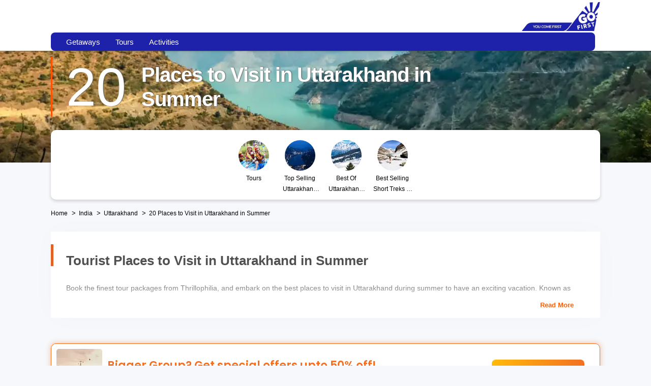

--- FILE ---
content_type: text/css
request_url: https://ui-assets-gc.thrillophilia.com/assets/landing-page-80708f1b097a888de518a150028177a312817ebcc16a980239fa03479380907d.css
body_size: 49797
content:
@import url("https://fonts.googleapis.com/css2?family=Poppins:wght@400;600;700;800&display=swap");.lazy-image{opacity:0}.lazy-bg{background:none !important}.lazy-image-loaded{opacity:1;transition:opacity .2s ease-out;-moz-transition:opacity .2s ease-out;-webkit-transition:opacity .2s ease-out;-o-transition:opacity .2s ease-out}.akhakdhalsdjals{margin-top:10px}html{font-family:sans-serif;-ms-text-size-adjust:100%;-webkit-text-size-adjust:100%}body{margin:0}article,aside,details,figcaption,figure,footer,header,hgroup,main,menu,nav,section,summary{display:block}a{background-color:transparent}a:active,a:hover{outline:0}b,strong{font-weight:bold}sub,sup{font-size:75%;line-height:0;position:relative;vertical-align:baseline}sup{top:-0.5em}img{border:0}button,input,optgroup,select,textarea{color:inherit;font:inherit;margin:0}button{overflow:visible}button,select{text-transform:none}button,html input[type="button"],input[type="reset"],input[type="submit"]{-webkit-appearance:button;cursor:pointer}input{line-height:normal}input[type="search"]{-webkit-appearance:textfield;box-sizing:content-box}input[type="search"]::-webkit-search-cancel-button,input[type="search"]::-webkit-search-decoration{-webkit-appearance:none}fieldset{border:1px solid #c0c0c0;margin:0 2px;padding:0.35em 0.625em 0.75em}textarea{overflow:auto}table{border-collapse:collapse;border-spacing:0}td,th{padding:0}.header-anchor .anchor-accordion,.header-anchor .slide,.drop-holder .scrollable-area .quick-links .list,.pre-footer .links-list,.social-list,.footer-list,.raiting-list,.additional-list-info,.base-block-head .links-holder,.base-block-info .services-list,.form-list,.about-list,.review-cards-container .review-card-wrapper .review-card .review-card-info .review-ratings .raiting-list,.breadcrumbs-container .breadcrumbs-holder .breadcrumbs{margin:0;padding:0;list-style:none}html{box-sizing:border-box}*,*:before,*:after{box-sizing:inherit}*{max-height:1000000px}body{color:#000;background:#f6f8fb;font:1.3rem/1.54 sans-serif;min-width:320px;-webkit-font-smoothing:antialiased;-moz-osx-font-smoothing:grayscale}img{max-width:100%;height:auto;vertical-align:top}.gm-style img{max-width:none}body{font-family:sans-serif}h1,.h1,h2,.h2,h3,.h3,h4,.h4,h5,.h5,h6,.h6,.h{font-family:inherit;font-weight:bold;margin:0 0 0.5em}h1,.h1{font-size:3rem}h2,.h2{font-size:2.6rem}h3,.h3{font-size:2.5rem}h4,.h4{font-size:2.2rem}h5,.h5{font-size:2.1rem}h6,.h6{font-size:2rem}p{margin:0 0 1em}a{color:#ff5300}a:hover,a:focus{text-decoration:none}form,fieldset{margin:0;padding:0;border-style:none}input[type="text"],input[type="tel"],input[type="email"],input[type="search"],input[type="password"],textarea{-webkit-appearance:none;-webkit-border-radius:0;box-sizing:border-box;border:1px solid #d9d9d9;padding:8px 15px;scrollbar-width:none;-ms-overflow-style:none}input[type="text"]::-webkit-scrollbar,input[type="tel"]::-webkit-scrollbar,input[type="email"]::-webkit-scrollbar,input[type="search"]::-webkit-scrollbar,input[type="password"]::-webkit-scrollbar,textarea::-webkit-scrollbar{display:none}input[type="text"]:focus,input[type="tel"]:focus,input[type="email"]:focus,input[type="search"]:focus,input[type="password"]:focus,textarea:focus{border-color:#b3b3b3}input[type="text"]::-webkit-input-placeholder,input[type="tel"]::-webkit-input-placeholder,input[type="email"]::-webkit-input-placeholder,input[type="search"]::-webkit-input-placeholder,input[type="password"]::-webkit-input-placeholder,textarea::-webkit-input-placeholder{color:#969696}input[type="text"]::-moz-placeholder,input[type="tel"]::-moz-placeholder,input[type="email"]::-moz-placeholder,input[type="search"]::-moz-placeholder,input[type="password"]::-moz-placeholder,textarea::-moz-placeholder{opacity:1;color:#969696}input[type="text"]:-moz-placeholder,input[type="tel"]:-moz-placeholder,input[type="email"]:-moz-placeholder,input[type="search"]:-moz-placeholder,input[type="password"]:-moz-placeholder,textarea:-moz-placeholder{color:#969696}input[type="text"]:-ms-input-placeholder,input[type="tel"]:-ms-input-placeholder,input[type="email"]:-ms-input-placeholder,input[type="search"]:-ms-input-placeholder,input[type="password"]:-ms-input-placeholder,textarea:-ms-input-placeholder{color:#969696}input[type="text"].placeholder,input[type="tel"].placeholder,input[type="email"].placeholder,input[type="search"].placeholder,input[type="password"].placeholder,textarea.placeholder{color:#969696}select{-webkit-border-radius:0}textarea{resize:vertical;vertical-align:top}button,input[type="button"],input[type="reset"],input[type="file"],input[type="submit"]{-webkit-appearance:none;-webkit-border-radius:0;cursor:pointer}.thrillo-logo{background:url(https://ui-assets-gc.thrillophilia.com/assets/thrillo-logos-b04d6325af85a64ec78bef683ebd9e2c55747a55315231ba8465a7536d6c010a.png)}.thrillo-logo.nav-drop-logo{width:268px;height:62px}.thrillo-logo.colored-logo{background-position:0 -221px;width:175px;height:35px}.thrillo-logo.white-logo{width:175px;height:35px;background-position:0 -186px}.thrillo-logo.ad_ex-logo{background-position:0 0}.thrillo-logo.ta-logo{background-position:0 -62px}.thrillo-logo.wee_ex-logo{background-position:0 -124px}.jcf-textarea{border:1px solid #b8c3c9;box-sizing:content-box;display:inline-block;position:relative}.jcf-textarea .jcf-scrollbar-horizontal{display:none;height:0}.jcf-textarea textarea{padding:8px 10px;border:none;margin:0}.jcf-textarea .jcf-resize{position:absolute;text-align:center;cursor:se-resize;background:#e3e3e3;font-weight:bold;line-height:15px;text-indent:1px;font-size:1.2rem;height:15px;width:14px;bottom:0;right:0}.jcf-textarea .jcf-resize:before{border:1px solid #000;border-width:0 1px 1px 0;display:block;margin:4px 0 0 3px;width:6px;height:6px;content:""}.scrollable-area-wrapper{box-sizing:content-box;position:relative}.jcf-scrollbar-vertical{position:absolute;cursor:default;background:#e3e3e3;width:14px;bottom:0;right:0;top:0}.jcf-scrollbar-vertical .jcf-scrollbar-dec,.jcf-scrollbar-vertical .jcf-scrollbar-inc{background:#bbb;height:14px;width:14px;left:0;top:0}.jcf-scrollbar-vertical .jcf-scrollbar-inc{top:auto;bottom:0}.jcf-scrollbar-vertical .jcf-scrollbar-handle{background:#888;height:1px;width:14px}.jcf-scrollbar-horizontal{position:absolute;background:#e3e3e3;right:auto;top:auto;left:0;bottom:0;width:1px;height:14px}.jcf-scrollbar-horizontal .jcf-scrollbar-dec,.jcf-scrollbar-horizontal .jcf-scrollbar-inc{display:inline-block;vertical-align:top;overflow:hidden;background:#bbb;height:14px;width:14px}.jcf-scrollbar-horizontal .jcf-scrollbar-inc{left:auto;right:0}.jcf-scrollbar-horizontal .jcf-scrollbar-slider{display:inline-block;position:relative;height:14px}.jcf-scrollbar-horizontal .jcf-scrollbar-handle{position:absolute;background:#888;height:14px}.jcf-scrollbar.jcf-inactive .jcf-scrollbar-handle{visibility:hidden}.jcf-scrollbar.jcf-inactive .jcf-scrollbar-dec,.jcf-scrollbar.jcf-inactive .jcf-scrollbar-inc{background:#e3e3e3}.jcf-disabled{background:#ddd !important}@font-face{font-family:"icomoon";src:url(https://ui-assets-gc.thrillophilia.com/assets/icomoon-474d4cf35ff58f739fdb041d1c0a80a82a4095c6b0c751d3f8c6437e5ba4529b.ttf?wiunkq) format("truetype"),url(https://ui-assets-gc.thrillophilia.com/assets/icomoon-4de14e1750b607cb818f62617ccb9aede86ed87c1f8015a84cfbe52bddc032f0.woff?wiunkq) format("woff"),url(https://ui-assets-gc.thrillophilia.com/assets/icomoon-1fc3a4f98c694fefa9c56658d8be398583ca029671e4441f70a857bba73286e2.svg?wiunkq#icomoon) format("svg");font-weight:normal;font-style:normal;font-display:swap}[class^="icon-"],[class*=" icon-"]{font-family:"icomoon" !important;speak:none;font-style:normal;font-weight:normal;font-variant:normal;text-transform:none;line-height:1;-webkit-font-smoothing:antialiased;-moz-osx-font-smoothing:grayscale}.icon-right-arrow:before{content:""}.icon-left-arrow:before{content:""}.icon-checked:before{content:"";color:#6ac259}.icon-no-stopping:before{content:"";color:#e5554e}.icon-close:before{content:""}.icon-cancel-music:before{content:""}.icon-next:before{content:""}.icon-telephone:before{content:""}.icon-text-document:before{content:""}.icon-arrow-d2:before{content:""}.icon-pin:before{content:""}.icon-mobile:before{content:""}.icon-google-plus:before{content:""}.icon-gift:before{content:""}.icon-facebook:before{content:""}.icon-check:before{content:""}.icon-star-empty:before{content:""}.icon-search:before{content:""}.icon-linkedin-circle:before{content:""}.icon-instagram-circle:before{content:""}.icon-group:before{content:""}.icon-flash:before{content:""}.icon-facebook-circle:before{content:""}.icon-close:before{content:""}.icon-twitter-circle:before{content:""}.icon-youtube-circle:before{content:""}.icon-arrow-d:before{content:""}.icon-watch:before{content:""}.icon-twitter:before{content:""}.icon-home:before{content:""}.icon-restaurant:before{content:""}.icon-intro-slider-2:before{content:""}.icon-taxi:before{content:""}.icon-intro-slider-1:before{content:""}.icon-intro-slider-3:before{content:""}.icon-intro-slider-4:before{content:""}.icon-intro-slider-:before{content:""}.icon-intro-slider-tours:before{content:""}.icon-intro-slider-stays:before{content:""}.icon-intro-slider-things-to-do:before{content:""}.icon-intro-slider-rentals:before{content:""}.icon-intro-slider-events:before{content:""}.icon-arrow-up:before{content:""}.icon-go-to-top:before{content:""}.icon-globe:before{content:""}.icon-savings:before{content:""}.icon-globe:before{content:""}.icon-google .icon-google-1:before{content:"";color:#fbbb00}.icon-google .icon-google-2:before{content:"";margin-left:-1em;color:#518ef8}.icon-google .icon-google-3:before{content:"";margin-left:-1em;color:#28b446}.icon-google .icon-google-4:before{content:"";margin-left:-1em;color:#f14336}.icon-facebook:before{content:""}.icon-email:before{content:""}.icon-user:before{content:""}.icon-password:before{content:""}.icon-filter:before{content:""}.icon-sort:before{content:""}.icon-home-white:before{content:""}.icon-globe-white:before{content:""}.icon-cab-white:before{content:""}.icon-traveler-white:before{content:""}.icon-boat-white:before{content:""}.icon-warning:before{content:""}.icon-play-video{border-radius:20px;background:white;padding:10px}.icon-play-video:before{content:""}.icon-warning:before{content:""}.icon-pin-bold:before{content:""}[class^="icon-highlight"]:before,[class*="icon-highlight"]:before{color:#ff5e00}.icon-highlight-thrillophilia-originals:before{content:"\e94b"}.icon-highlight-thrillophilia-safe:before{content:"\e94c"}.icon-highlight-meals-included:before{content:"\e94d"}.icon-highlight-free-cancellation:before,.icon-highlight-conditional-cancellation:before,.icon-highlight-no-cancellation:before{content:"\e94e"}.icon-highlight-guided-tour:before,.icon-highlight-guide:before{content:"\e94f"}.icon-highlight-tour-language:before{content:"\e950"}.icon-highlight-free-cancellation-upto-24-hours:before{content:"\e951"}.icon-highlight-transport-included:before{content:"\e952"}.icon-highlight-conditional-cancellation:before{content:"\e953"}.icon-highlight-cashback:before{content:"\e954"}.icon-highlight-mobile-vouchers:before,.icon-highlight-mobile-voucher:before{content:"\e955"}.icon-highlight-meet-at-location-1:before{content:"\e956"}.icon-highlight-meet-at-location:before{content:"\e957"}.icon-highlight-printed-ticket:before,.icon-highlight-printed-tickets:before,.icon-highlight-fixed-day-tickets:before,.icon-highlight-fixed-day-ticket:before{content:"\e958";font-size:0.7em}.icon-highlight-no-cancellation:before{content:"\e959"}.icon-highlight-instant-confirmation:before{content:"\e95a"}.icon-highlight-hotel-pickup:before{content:"\e95b"}.icon-highlight-group-tour:before{content:"\e95c"}.icon-highlight-private-tour:before{content:"\e95d"}.icon-highlight-camping:before{content:"\e980"}.icon-highlight-stay-included:before{content:"\e97a"}.icon-highlight-water-sports:before{content:"\e978"}.icon-highlight-travel-insurance:before{content:"\e97d"}.icon-highlight-seaplane-transfers:before{content:"\e97b"}.icon-highlight-speedboat-transfers:before{content:"\e97c"}.icon-highlight-airport-transfers:before{content:"\e979"}.icon-highlight-sightseeing:before{content:"\e97f"}.icon-highlight-honeymoon-freebies:before{content:"\e97e"}.icon-highlight-biking:before{content:"\e938"}.icon-highlight-trekking:before{content:"\e93a"}.icon-highlight-jeep-safari:before{content:"\e973"}.icon-highlight-permits:before{content:"\e939"}.icon-highlight-free-cancellation-upto-72-hours .path1:before{content:"\e93b"}.icon-highlight-free-cancellation-upto-72-hours .path2:before{content:"\e93c";margin-left:-1.349609375em}.icon-highlight-free-cancellation-upto-72-hours .path3:before{content:"\e93d";margin-left:-1.349609375em}.icon-highlight-free-cancellation-upto-72-hours .path4:before{content:"\e93e";margin-left:-1.349609375em}.icon-highlight-free-cancellation-upto-72-hours .path5:before{content:"\e93f";margin-left:-1.349609375em}.icon-highlight-free-cancellation-upto-72-hours .path6:before{content:"\e940";margin-left:-1.349609375em}.icon-highlight-free-cancellation-upto-72-hours .path7:before{content:"\e941";margin-left:-1.349609375em}.icon-highlight-free-cancellation-upto-72-hours .path8:before{content:"\e942";margin-left:-1.349609375em}.icon-highlight-free-cancellation-upto-72-hours .path9:before{content:"\e943";margin-left:-1.349609375em}.icon-highlight-free-cancellation-upto-72-hours .path10:before{content:"\e944";margin-left:-1.349609375em}.icon-highlight-free-cancellation-upto-72-hours .path11:before{content:"\e945";margin-left:-1.349609375em}.icon-highlight-free-cancellation-upto-72-hours .path12:before{content:"\e946";margin-left:-1.349609375em}.icon-highlight-free-cancellation-upto-72-hours .path13:before{content:"\e947";margin-left:-1.349609375em}.icon-highlight-free-cancellation-upto-72-hours .path14:before{content:"\e948";margin-left:-1.349609375em}.icon-highlight-free-cancellation-upto-72-hours .path15:before{content:"\e949";margin-left:-1.349609375em}.icon-highlight-free-cancellation-upto-72-hours .path16:before{content:"\e94a";margin-left:-1.349609375em}.icon-highlight-free-cancellation-upto-72-hours .path17:before{content:"\e95e";margin-left:-1.349609375em}.icon-highlight-free-cancellation-upto-72-hours .path18:before{content:"\e95f";margin-left:-1.349609375em}.icon-highlight-free-rescheduling-upto-72-hours .path1:before{content:"\e960"}.icon-highlight-free-rescheduling-upto-72-hours .path2:before{content:"\e961";margin-left:-1.349609375em}.icon-highlight-free-rescheduling-upto-72-hours .path3:before{content:"\e962";margin-left:-1.349609375em}.icon-highlight-free-rescheduling-upto-72-hours .path4:before{content:"\e963";margin-left:-1.349609375em}.icon-highlight-free-rescheduling-upto-72-hours .path5:before{content:"\e964";margin-left:-1.349609375em}.icon-highlight-free-rescheduling-upto-72-hours .path6:before{content:"\e965";margin-left:-1.349609375em}.icon-highlight-free-rescheduling-upto-72-hours .path7:before{content:"\e966";margin-left:-1.349609375em}.icon-highlight-free-rescheduling-upto-72-hours .path8:before{content:"\e967";margin-left:-1.349609375em}.icon-highlight-free-rescheduling-upto-72-hours .path9:before{content:"\e968";margin-left:-1.349609375em}.icon-highlight-free-rescheduling-upto-72-hours .path10:before{content:"\e969";margin-left:-1.349609375em}.icon-highlight-free-rescheduling-upto-72-hours .path11:before{content:"\e96a";margin-left:-1.349609375em}.icon-highlight-free-rescheduling-upto-72-hours .path12:before{content:"\e96b";margin-left:-1.349609375em}.icon-highlight-free-rescheduling-upto-72-hours .path13:before{content:"\e96c";margin-left:-1.349609375em}.icon-highlight-free-rescheduling-upto-72-hours .path14:before{content:"\e96d";margin-left:-1.349609375em}.icon-highlight-free-rescheduling-upto-72-hours .path15:before{content:"\e96e";margin-left:-1.349609375em}.icon-highlight-free-rescheduling-upto-72-hours .path16:before{content:"\e96f";margin-left:-1.349609375em}.icon-highlight-free-rescheduling-upto-72-hours .path17:before{content:"\e970";margin-left:-1.349609375em}.icon-highlight-free-rescheduling-upto-72-hours .path18:before{content:"\e971";margin-left:-1.349609375em}.icon-highlight-free-rescheduling-upto-72-hours .path19:before{content:"\e972";margin-left:-1.349609375em}.icon-highlight-free-room-upgradation .path1:before{content:"\e974"}.icon-highlight-free-room-upgradation .path2:before{content:"\e975";margin-left:-0.4619140625em}.icon-highlight-free-room-upgradation .path3:before{content:"\e976";margin-left:-0.4619140625em}.icon-highlight-free-room-upgradation .path4:before{content:"\e977";margin-left:-0.4619140625em}.icon-highlight-request-to-book:before{content:"\e981"}.icon-highlight-2-hour-response-time:before{content:""}.icon-highlight-2-hour-response-time .path1:before{content:"\e982"}.icon-highlight-2-hour-response-time .path2:before{content:"\e983";margin-left:-1.001953125em}.icon-highlight-2-hour-response-time .path3:before{content:"\e984";margin-left:-1.001953125em}.icon-highlight-2-hour-response-time .path4:before{content:"\e985";margin-left:-1.001953125em}.icon-highlight-2-hour-response-time .path5:before{content:"\e986";margin-left:-1.001953125em}.icon-highlight-2-hour-response-time .path6:before{content:"\e987";margin-left:-1.001953125em}.icon-highlight-2-hour-response-time .path7:before{content:"\e988";margin-left:-1.001953125em}.icon-highlight-2-hour-response-time .path8:before{content:"\e989";margin-left:-1.001953125em}.icon-highlight-2-hour-response-time .path9:before{content:"\e98a";margin-left:-1.001953125em}.icon-highlight-2-hour-response-time .path10:before{content:"\e98b";margin-left:-1.001953125em}.icon-highlight-2-hour-response-time .path11:before{content:"\e98c";margin-left:-1.001953125em}.icon-highlight-2-hour-response-time .path12:before{content:"\e98d";margin-left:-1.001953125em}.icon-highlight-2-hour-response-time .path13:before{content:"\e98e";margin-left:-1.001953125em}.icon-spinner:before{content:"\e98f"}.icon-share:before{content:"\e990"}.icon-star:before{content:"\e993";color:#fcaf17}.icon-Red-Pin .path1:before{content:"\e991";color:#f37021}.icon-Red-Pin .path2:before{content:"\e994";color:#f3a38c;margin-left:-0.6669921875em}.icon-Red-Pin .path3:before{content:"\e995";color:#f37021;margin-left:-0.6669921875em}.icon-Red-Pin .path4:before{content:"\e996";color:#d6621c;margin-left:-0.6669921875em}.icon-Red-Pin .path5:before{content:"\e997";color:#f3a38c;margin-left:-0.6669921875em}.icon-Red-Pin .path6:before{content:"\e998";color:#f37021;margin-left:-0.6669921875em}.icon-Red-Pin .path7:before{content:"\e999";color:#f3a38c;margin-left:-0.6669921875em}.icon-Red-Pin .path8:before{content:"\e99a";color:#dddada;margin-left:-0.6669921875em}.slick-prev,.slick-next{position:absolute;display:block;height:20px;width:20px;line-height:0px;font-size:0px;cursor:pointer;background:transparent;color:transparent;top:50%;-webkit-transform:translate(0, -50%);-ms-transform:translate(0, -50%);transform:translate(0, -50%);padding:0;border:none;outline:none}.slick-prev:hover,.slick-prev:focus,.slick-next:hover,.slick-next:focus{outline:none;background:transparent;color:transparent}.slick-prev:hover:before,.slick-prev:focus:before,.slick-next:hover:before,.slick-next:focus:before{opacity:1}.slick-prev.slick-disabled:before,.slick-next.slick-disabled:before{opacity:0.25}.slick-prev:before,.slick-next:before{font-size:2rem;line-height:1;color:white;opacity:0.75;-webkit-font-smoothing:antialiased;-moz-osx-font-smoothing:grayscale}.slick-prev{left:-25px}[dir="rtl"] .slick-prev{left:auto;right:-25px}.slick-prev:before{content:"←"}[dir="rtl"] .slick-prev:before{content:"→"}.slick-next{right:-25px}[dir="rtl"] .slick-next{left:-25px;right:auto}.slick-next:before{content:"→"}[dir="rtl"] .slick-next:before{content:"←"}.slick-dotted.slick-slider{margin-bottom:0px}.slick-dots{position:absolute;bottom:-25px;list-style:none;display:block;text-align:center;padding:0;margin:0;width:100%}.slick-dots li{position:relative;display:inline-block;height:20px;width:20px;margin:0 5px;padding:0;cursor:pointer}.slick-dots li button{border:0;background:transparent;display:block;height:20px;width:20px;outline:none;line-height:0px;font-size:0px;color:transparent;padding:5px;cursor:pointer}.slick-dots li button:hover,.slick-dots li button:focus{outline:none}.slick-dots li button:hover:before,.slick-dots li button:focus:before{opacity:1}.slick-dots li button:before{position:absolute;top:0;left:0;content:"•";width:20px;height:20px;font-size:6px;line-height:20px;text-align:center;color:black;opacity:0.25;-webkit-font-smoothing:antialiased;-moz-osx-font-smoothing:grayscale}.slick-dots li.slick-active button:before{color:black;opacity:0.75}.slick-slider{position:relative;display:block;box-sizing:border-box;-webkit-touch-callout:none;-webkit-user-select:none;-khtml-user-select:none;-moz-user-select:none;-ms-user-select:none;user-select:none;-ms-touch-action:pan-y;touch-action:pan-y;-webkit-tap-highlight-color:transparent}.slick-list{position:relative;overflow:hidden;display:block;margin:0;padding:0}.slick-list:focus{outline:none}.slick-list.dragging{cursor:pointer;cursor:hand}.slick-slider .slick-track,.slick-slider .slick-list{-webkit-transform:translate3d(0, 0, 0);-moz-transform:translate3d(0, 0, 0);-ms-transform:translate3d(0, 0, 0);-o-transform:translate3d(0, 0, 0);transform:translate3d(0, 0, 0)}.slick-track{position:relative;left:0;top:0;display:block;margin-left:auto;margin-right:auto}.slick-track:before,.slick-track:after{content:"";display:table}.slick-track:after{clear:both}.slick-loading .slick-track{visibility:hidden}.slick-slide{float:left;height:100%;min-height:1px;display:none}[dir="rtl"] .slick-slide{float:right}.slick-slide img{display:block}.slick-slide.slick-loading img{display:none}.slick-slide.dragging img{pointer-events:none}.slick-initialized .slick-slide{display:block}.slick-loading .slick-slide{visibility:hidden}.slick-vertical .slick-slide{display:block;height:auto;border:1px solid transparent}.slick-arrow.slick-hidden{display:none}@media (max-width: 767px){.intro-slider .slick-dots{bottom:-10px}}.ui-helper-hidden{display:none}.ui-helper-hidden-accessible{border:0;clip:rect(0 0 0 0);height:1px;margin:-1px;overflow:hidden;padding:0;position:absolute;width:1px}.ui-helper-reset{margin:0;padding:0;border:0;outline:0;line-height:1.3;text-decoration:none;font-size:100%;list-style:none}.ui-helper-clearfix:before,.ui-helper-clearfix:after{content:"";display:table;border-collapse:collapse}.ui-helper-clearfix:after{clear:both}.ui-helper-clearfix{min-height:0}.ui-helper-zfix{width:100%;height:100%;top:0;left:0;position:absolute;opacity:0;filter:Alpha(Opacity=0)}.ui-front{z-index:100}.ui-state-disabled{cursor:default !important}.ui-icon{display:block;text-indent:-99999px;overflow:hidden;background-repeat:no-repeat}.ui-widget-overlay{position:fixed;top:0;left:0;width:100%;height:100%}.ui-autocomplete{position:absolute;top:0;left:0;cursor:default}.ui-datepicker{width:250px;z-index:9999 !important;display:none;position:relative;overflow:hidden;padding-bottom:20px;background:#e9e9e9 !important}.ui-datepicker:before{content:'';position:absolute;background-image:linear-gradient(to right, #ff7400, #ff0058);top:0;left:0;right:0;height:5px;width:100%;z-index:1}.ui-datepicker .ui-datepicker-header{position:relative;padding:0.2em 0}.ui-datepicker .ui-datepicker-prev,.ui-datepicker .ui-datepicker-next{font-size:0;position:absolute;top:2px;width:2.8rem;height:1.8rem;border-radius:20px}.ui-datepicker .ui-datepicker-prev span[class*='icon-']:before,.ui-datepicker .ui-datepicker-next span[class*='icon-']:before{display:block;font-size:5px}.ui-datepicker .ui-datepicker-prev{left:15px !important}.ui-datepicker .ui-datepicker-prev span[class*='icon-']:before{transform:rotate(90deg)}.ui-datepicker .ui-datepicker-next{right:15px !important}.ui-datepicker .ui-datepicker-next span[class*='icon-']:before{transform:rotate(-90deg)}.ui-datepicker .ui-datepicker-prev-hover,.ui-datepicker .ui-datepicker-next-hover{background:#000;color:#fff}.ui-datepicker .ui-datepicker-prev-hover:hover,.ui-datepicker .ui-datepicker-next-hover:hover{cursor:pointer}.ui-datepicker .ui-datepicker-prev{left:2px}.ui-datepicker .ui-datepicker-next{right:2px}.ui-datepicker .ui-datepicker-prev span,.ui-datepicker .ui-datepicker-next span{display:block;position:absolute;left:65%;margin-left:-8px;top:15px;margin-top:-8px}.ui-datepicker .ui-datepicker-title{margin:0 2.3rem;line-height:1.8rem;text-align:center;display:flex;justify-content:space-around;flex-flow:row nowrap;width:100%}.ui-datepicker .ui-datepicker-title select{font-size:1.3rem;margin:1px 0}.ui-datepicker select.ui-datepicker-month,.ui-datepicker select.ui-datepicker-year{-moz-appearance:none;-webkit-appearance:none;width:45%;border:none;background:rgba(0,0,0,0.1);text-align-last:center}.ui-datepicker select.ui-datepicker-month::-ms-expand,.ui-datepicker select.ui-datepicker-year::-ms-expand{display:none}.ui-datepicker select.ui-datepicker-month:hover,.ui-datepicker select.ui-datepicker-year:hover{cursor:pointer}.ui-datepicker table{width:100%;font-size:1.2rem;border-collapse:collapse;margin:0 0 0.4rem;background:white;border-radius:0}.ui-datepicker th{padding:0.7em 0.3rem;text-align:center;font-weight:bold;border:0}.ui-datepicker td{border:0;padding:1px}.ui-datepicker td span,.ui-datepicker td a{display:block;padding:0.2rem;text-align:right;text-decoration:none}.ui-datepicker .ui-datepicker-buttonpane{background-image:none;margin:0.7em 0 0 0;padding:0 0.2rem;border-left:0;border-right:0;border-bottom:0}.ui-datepicker .ui-datepicker-buttonpane button{float:right;margin:0.5em 0.2em 0.4rem;cursor:pointer;padding:0.2em 0.6em 0.3em 0.6rem;width:auto;overflow:visible}.ui-datepicker .ui-datepicker-buttonpane button.ui-datepicker-current{float:left}.ui-datepicker.ui-datepicker-multi{width:auto}.ui-datepicker-multi .ui-datepicker-group{float:left}.ui-datepicker-multi .ui-datepicker-group table{width:95%;margin:0 auto 0.4rem}.ui-datepicker-multi-2 .ui-datepicker-group{width:50%}.ui-datepicker-multi-3 .ui-datepicker-group{width:33.3%}.ui-datepicker-multi-4 .ui-datepicker-group{width:25%}.ui-datepicker-multi .ui-datepicker-group-last .ui-datepicker-header,.ui-datepicker-multi .ui-datepicker-group-middle .ui-datepicker-header{border-left-width:0}.ui-datepicker-multi .ui-datepicker-buttonpane{clear:left}.ui-datepicker-row-break{clear:both;width:100%;font-size:0}.ui-datepicker-rtl{direction:rtl}.ui-datepicker-rtl .ui-datepicker-prev{right:2px;left:auto}.ui-datepicker-rtl .ui-datepicker-next{left:2px;right:auto}.ui-datepicker-rtl .ui-datepicker-prev:hover{right:1px;left:auto}.ui-datepicker-rtl .ui-datepicker-next:hover{left:1px;right:auto}.ui-datepicker-rtl .ui-datepicker-buttonpane{clear:right}.ui-datepicker-rtl .ui-datepicker-buttonpane button{float:left}.ui-datepicker-rtl .ui-datepicker-buttonpane button.ui-datepicker-current,.ui-datepicker-rtl .ui-datepicker-group{float:right}.ui-datepicker-rtl .ui-datepicker-group-last .ui-datepicker-header,.ui-datepicker-rtl .ui-datepicker-group-middle .ui-datepicker-header{border-right-width:0;border-left-width:1px}.ui-menu{list-style:none;padding:0;margin:0;display:block;outline:none}.ui-menu .ui-menu{position:absolute}.ui-menu .ui-menu-item{position:relative;margin:0;padding:3px 1em 3px 0.4rem;cursor:pointer;min-height:0;list-style-image:url("[data-uri]")}.ui-menu .ui-menu-divider{margin:5px 0;height:0;font-size:0;line-height:0;border-width:1px 0 0 0}.ui-menu .ui-state-focus,.ui-menu .ui-state-active{margin:-1px}.ui-menu-icons{position:relative}.ui-menu-icons .ui-menu-item{padding-left:2rem}.ui-menu .ui-icon{position:absolute;top:0;bottom:0;left:0.2rem;margin:auto 0}.ui-menu .ui-menu-icon{left:auto;right:0}.ui-widget{font-family:Arial, Helvetica, sans-serif;font-size:1rem}.ui-widget .ui-widget{font-size:1rem}.ui-widget input,.ui-widget select,.ui-widget textarea,.ui-widget button{font-family:Arial, Helvetica, sans-serif;font-size:1rem}.ui-widget-content{border:1px solid #ddd;background:#fff;color:#333}.ui-widget-content a{color:#333}.ui-widget-header{border:1px solid #ddd;background:#e9e9e9;color:#333;font-weight:bold}.ui-widget-header a{color:#333}.ui-state-default,.ui-widget-content .ui-state-default,.ui-widget-header .ui-state-default{font-weight:normal;color:#454545;display:flex;align-items:center;justify-content:center;padding:5px}.ui-state-default a,.ui-state-default a:link,.ui-state-default a:visited{color:#454545;text-decoration:none}.ui-state-hover,.ui-widget-content .ui-state-hover,.ui-widget-header .ui-state-hover,.ui-state-focus,.ui-widget-content .ui-state-focus,.ui-widget-header .ui-state-focus{background:#000;font-weight:normal;color:#fff}.ui-state-hover a,.ui-state-hover a:hover,.ui-state-hover a:link,.ui-state-hover a:visited,.ui-state-focus a,.ui-state-focus a:hover,.ui-state-focus a:link,.ui-state-focus a:visited{color:#2b2b2b;text-decoration:none}.ui-state-active,.ui-widget-content .ui-state-active,.ui-widget-header .ui-state-active{border:1px solid #003eff;background:#007fff;font-weight:normal;color:#fff}.ui-state-active a,.ui-state-active a:link,.ui-state-active a:visited{color:#fff;text-decoration:none}.ui-state-highlight,.ui-widget-content .ui-state-highlight,.ui-widget-header .ui-state-highlight{border:1px solid #dad55e;background:#fffa90;color:#777620}.ui-state-highlight a,.ui-widget-content .ui-state-highlight a,.ui-widget-header .ui-state-highlight a{color:#777620}.ui-state-error,.ui-widget-content .ui-state-error,.ui-widget-header .ui-state-error{border:1px solid #f1a899;background:#fddfdf;color:#5f3f3f}.ui-state-error a,.ui-widget-content .ui-state-error a,.ui-widget-header .ui-state-error a{color:#5f3f3f}.ui-state-error-text,.ui-widget-content .ui-state-error-text,.ui-widget-header .ui-state-error-text{color:#5f3f3f}.ui-priority-primary,.ui-widget-content .ui-priority-primary,.ui-widget-header .ui-priority-primary{font-weight:bold}.ui-priority-secondary,.ui-widget-content .ui-priority-secondary,.ui-widget-header .ui-priority-secondary{opacity:0.7;filter:Alpha(Opacity=70);font-weight:normal}.ui-state-disabled,.ui-widget-content .ui-state-disabled,.ui-widget-header .ui-state-disabled{opacity:0.35;filter:Alpha(Opacity=35);background-image:none}.ui-state-disabled .ui-icon{filter:Alpha(Opacity=35)}.ui-icon{width:16px;height:16px}.ui-icon,.ui-widget-content .ui-icon{background-image:url("../images/ui-icons_444444_256x240.png")}.ui-widget-header .ui-icon{background-image:url("../images/ui-icons_444444_256x240.png")}.ui-state-default .ui-icon{background-image:url("../images/ui-icons_777777_256x240.png")}.ui-state-hover .ui-icon,.ui-state-focus .ui-icon{background-image:url("../images/ui-icons_555555_256x240.png")}.ui-state-active .ui-icon{background-image:url("../images/ui-icons_ffffff_256x240.png")}.ui-state-highlight .ui-icon{background-image:url("../images/ui-icons_777620_256x240.png")}.ui-state-error .ui-icon,.ui-state-error-text .ui-icon{background-image:url("../images/ui-icons_cc0000_256x240.png")}.ui-icon-blank{background-position:16px 16px}.ui-icon-carat-1-n{background-position:0 0}.ui-icon-carat-1-ne{background-position:-16px 0}.ui-icon-carat-1-e{background-position:-32px 0}.ui-icon-carat-1-se{background-position:-48px 0}.ui-icon-carat-1-s{background-position:-64px 0}.ui-icon-carat-1-sw{background-position:-80px 0}.ui-icon-carat-1-w{background-position:-96px 0}.ui-icon-carat-1-nw{background-position:-112px 0}.ui-icon-carat-2-n-s{background-position:-128px 0}.ui-icon-carat-2-e-w{background-position:-144px 0}.ui-icon-triangle-1-n{background-position:0 -16px}.ui-icon-triangle-1-ne{background-position:-16px -16px}.ui-icon-triangle-1-e{background-position:-32px -16px}.ui-icon-triangle-1-se{background-position:-48px -16px}.ui-icon-triangle-1-s{background-position:-64px -16px}.ui-icon-triangle-1-sw{background-position:-80px -16px}.ui-icon-triangle-1-w{background-position:-96px -16px}.ui-icon-triangle-1-nw{background-position:-112px -16px}.ui-icon-triangle-2-n-s{background-position:-128px -16px}.ui-icon-triangle-2-e-w{background-position:-144px -16px}.ui-icon-arrow-1-n{background-position:0 -32px}.ui-icon-arrow-1-ne{background-position:-16px -32px}.ui-icon-arrow-1-e{background-position:-32px -32px}.ui-icon-arrow-1-se{background-position:-48px -32px}.ui-icon-arrow-1-s{background-position:-64px -32px}.ui-icon-arrow-1-sw{background-position:-80px -32px}.ui-icon-arrow-1-w{background-position:-96px -32px}.ui-icon-arrow-1-nw{background-position:-112px -32px}.ui-icon-arrow-2-n-s{background-position:-128px -32px}.ui-icon-arrow-2-ne-sw{background-position:-144px -32px}.ui-icon-arrow-2-e-w{background-position:-160px -32px}.ui-icon-arrow-2-se-nw{background-position:-176px -32px}.ui-icon-arrowstop-1-n{background-position:-192px -32px}.ui-icon-arrowstop-1-e{background-position:-208px -32px}.ui-icon-arrowstop-1-s{background-position:-224px -32px}.ui-icon-arrowstop-1-w{background-position:-240px -32px}.ui-icon-arrowthick-1-n{background-position:0 -48px}.ui-icon-arrowthick-1-ne{background-position:-16px -48px}.ui-icon-arrowthick-1-e{background-position:-32px -48px}.ui-icon-arrowthick-1-se{background-position:-48px -48px}.ui-icon-arrowthick-1-s{background-position:-64px -48px}.ui-icon-arrowthick-1-sw{background-position:-80px -48px}.ui-icon-arrowthick-1-w{background-position:-96px -48px}.ui-icon-arrowthick-1-nw{background-position:-112px -48px}.ui-icon-arrowthick-2-n-s{background-position:-128px -48px}.ui-icon-arrowthick-2-ne-sw{background-position:-144px -48px}.ui-icon-arrowthick-2-e-w{background-position:-160px -48px}.ui-icon-arrowthick-2-se-nw{background-position:-176px -48px}.ui-icon-arrowthickstop-1-n{background-position:-192px -48px}.ui-icon-arrowthickstop-1-e{background-position:-208px -48px}.ui-icon-arrowthickstop-1-s{background-position:-224px -48px}.ui-icon-arrowthickstop-1-w{background-position:-240px -48px}.ui-icon-arrowreturnthick-1-w{background-position:0 -64px}.ui-icon-arrowreturnthick-1-n{background-position:-16px -64px}.ui-icon-arrowreturnthick-1-e{background-position:-32px -64px}.ui-icon-arrowreturnthick-1-s{background-position:-48px -64px}.ui-icon-arrowreturn-1-w{background-position:-64px -64px}.ui-icon-arrowreturn-1-n{background-position:-80px -64px}.ui-icon-arrowreturn-1-e{background-position:-96px -64px}.ui-icon-arrowreturn-1-s{background-position:-112px -64px}.ui-icon-arrowrefresh-1-w{background-position:-128px -64px}.ui-icon-arrowrefresh-1-n{background-position:-144px -64px}.ui-icon-arrowrefresh-1-e{background-position:-160px -64px}.ui-icon-arrowrefresh-1-s{background-position:-176px -64px}.ui-icon-arrow-4{background-position:0 -80px}.ui-icon-arrow-4-diag{background-position:-16px -80px}.ui-icon-extlink{background-position:-32px -80px}.ui-icon-newwin{background-position:-48px -80px}.ui-icon-refresh{background-position:-64px -80px}.ui-icon-shuffle{background-position:-80px -80px}.ui-icon-transfer-e-w{background-position:-96px -80px}.ui-icon-transferthick-e-w{background-position:-112px -80px}.ui-icon-folder-collapsed{background-position:0 -96px}.ui-icon-folder-open{background-position:-16px -96px}.ui-icon-document{background-position:-32px -96px}.ui-icon-document-b{background-position:-48px -96px}.ui-icon-note{background-position:-64px -96px}.ui-icon-mail-closed{background-position:-80px -96px}.ui-icon-mail-open{background-position:-96px -96px}.ui-icon-suitcase{background-position:-112px -96px}.ui-icon-comment{background-position:-128px -96px}.ui-icon-person{background-position:-144px -96px}.ui-icon-print{background-position:-160px -96px}.ui-icon-trash{background-position:-176px -96px}.ui-icon-locked{background-position:-192px -96px}.ui-icon-unlocked{background-position:-208px -96px}.ui-icon-bookmark{background-position:-224px -96px}.ui-icon-tag{background-position:-240px -96px}.ui-icon-home{background-position:0 -112px}.ui-icon-flag{background-position:-16px -112px}.ui-icon-calendar{background-position:-32px -112px}.ui-icon-cart{background-position:-48px -112px}.ui-icon-pencil{background-position:-64px -112px}.ui-icon-clock{background-position:-80px -112px}.ui-icon-disk{background-position:-96px -112px}.ui-icon-calculator{background-position:-112px -112px}.ui-icon-zoomin{background-position:-128px -112px}.ui-icon-zoomout{background-position:-144px -112px}.ui-icon-search{background-position:-160px -112px}.ui-icon-wrench{background-position:-176px -112px}.ui-icon-gear{background-position:-192px -112px}.ui-icon-heart{background-position:-208px -112px}.ui-icon-star{background-position:-224px -112px}.ui-icon-link{background-position:-240px -112px}.ui-icon-cancel{background-position:0 -128px}.ui-icon-plus{background-position:-16px -128px}.ui-icon-plusthick{background-position:-32px -128px}.ui-icon-minus{background-position:-48px -128px}.ui-icon-minusthick{background-position:-64px -128px}.ui-icon-close{background-position:-80px -128px}.ui-icon-closethick{background-position:-96px -128px}.ui-icon-key{background-position:-112px -128px}.ui-icon-lightbulb{background-position:-128px -128px}.ui-icon-scissors{background-position:-144px -128px}.ui-icon-clipboard{background-position:-160px -128px}.ui-icon-copy{background-position:-176px -128px}.ui-icon-contact{background-position:-192px -128px}.ui-icon-image{background-position:-208px -128px}.ui-icon-video{background-position:-224px -128px}.ui-icon-script{background-position:-240px -128px}.ui-icon-alert{background-position:0 -144px}.ui-icon-info{background-position:-16px -144px}.ui-icon-notice{background-position:-32px -144px}.ui-icon-help{background-position:-48px -144px}.ui-icon-check{background-position:-64px -144px}.ui-icon-bullet{background-position:-80px -144px}.ui-icon-radio-on{background-position:-96px -144px}.ui-icon-radio-off{background-position:-112px -144px}.ui-icon-pin-w{background-position:-128px -144px}.ui-icon-pin-s{background-position:-144px -144px}.ui-icon-play{background-position:0 -160px}.ui-icon-pause{background-position:-16px -160px}.ui-icon-seek-next{background-position:-32px -160px}.ui-icon-seek-prev{background-position:-48px -160px}.ui-icon-seek-end{background-position:-64px -160px}.ui-icon-seek-start{background-position:-80px -160px}.ui-icon-seek-first{background-position:-80px -160px}.ui-icon-stop{background-position:-96px -160px}.ui-icon-eject{background-position:-112px -160px}.ui-icon-volume-off{background-position:-128px -160px}.ui-icon-volume-on{background-position:-144px -160px}.ui-icon-power{background-position:0 -176px}.ui-icon-signal-diag{background-position:-16px -176px}.ui-icon-signal{background-position:-32px -176px}.ui-icon-battery-0{background-position:-48px -176px}.ui-icon-battery-1{background-position:-64px -176px}.ui-icon-battery-2{background-position:-80px -176px}.ui-icon-battery-3{background-position:-96px -176px}.ui-icon-circle-plus{background-position:0 -192px}.ui-icon-circle-minus{background-position:-16px -192px}.ui-icon-circle-close{background-position:-32px -192px}.ui-icon-circle-triangle-e{background-position:-48px -192px}.ui-icon-circle-triangle-s{background-position:-64px -192px}.ui-icon-circle-triangle-w{background-position:-80px -192px}.ui-icon-circle-triangle-n{background-position:-96px -192px}.ui-icon-circle-arrow-e{background-position:-112px -192px}.ui-icon-circle-arrow-s{background-position:-128px -192px}.ui-icon-circle-arrow-w{background-position:-144px -192px}.ui-icon-circle-arrow-n{background-position:-160px -192px}.ui-icon-circle-zoomin{background-position:-176px -192px}.ui-icon-circle-zoomout{background-position:-192px -192px}.ui-icon-circle-check{background-position:-208px -192px}.ui-icon-circlesmall-plus{background-position:0 -208px}.ui-icon-circlesmall-minus{background-position:-16px -208px}.ui-icon-circlesmall-close{background-position:-32px -208px}.ui-icon-squaresmall-plus{background-position:-48px -208px}.ui-icon-squaresmall-minus{background-position:-64px -208px}.ui-icon-squaresmall-close{background-position:-80px -208px}.ui-icon-grip-dotted-vertical{background-position:0 -224px}.ui-icon-grip-dotted-horizontal{background-position:-16px -224px}.ui-icon-grip-solid-vertical{background-position:-32px -224px}.ui-icon-grip-solid-horizontal{background-position:-48px -224px}.ui-icon-gripsmall-diagonal-se{background-position:-64px -224px}.ui-icon-grip-diagonal-se{background-position:-80px -224px}.ui-corner-all,.ui-corner-top,.ui-corner-left,.ui-corner-tl{border-top-left-radius:10px}.ui-corner-all,.ui-corner-top,.ui-corner-right,.ui-corner-tr{border-top-right-radius:10px}.ui-corner-all,.ui-corner-bottom,.ui-corner-left,.ui-corner-bl{border-bottom-left-radius:3px}.ui-corner-all,.ui-corner-bottom,.ui-corner-right,.ui-corner-br{border-bottom-right-radius:3px}.ui-widget-overlay{background:#aaa;opacity:0.3;filter:Alpha(Opacity=30)}.ui-widget-shadow{margin:0 0 0 0;padding:5px;background:#666;opacity:0.3;filter:Alpha(Opacity=30);border-radius:8px}/*!
 * Viewer.js v1.3.5
 * https://fengyuanchen.github.io/viewerjs
 *
 * Copyright 2015-present Chen Fengyuan
 * Released under the MIT license
 *
 * Date: 2019-07-04T11:00:13.705Z
 */.viewer-zoom-in::before,.viewer-zoom-out::before,.viewer-one-to-one::before,.viewer-reset::before,.viewer-prev::before,.viewer-play::before,.viewer-next::before,.viewer-rotate-left::before,.viewer-rotate-right::before,.viewer-flip-horizontal::before,.viewer-flip-vertical::before,.viewer-fullscreen::before,.viewer-fullscreen-exit::before,.viewer-close::before{background-image:url("[data-uri]");background-repeat:no-repeat;background-size:280px;color:transparent;display:block;font-size:0;height:20px;line-height:0;width:20px}.viewer-zoom-in::before{background-position:0 0;content:'Zoom In'}.viewer-zoom-out::before{background-position:-20px 0;content:'Zoom Out'}.viewer-one-to-one::before{background-position:-40px 0;content:'One to One'}.viewer-reset::before{background-position:-60px 0;content:'Reset'}.viewer-prev::before{background-position:-80px 0;content:'Previous'}.viewer-play::before{background-position:-100px 0;content:'Play'}.viewer-next::before{background-position:-120px 0;content:'Next'}.viewer-rotate-left::before{background-position:-140px 0;content:'Rotate Left'}.viewer-rotate-right::before{background-position:-160px 0;content:'Rotate Right'}.viewer-flip-horizontal::before{background-position:-180px 0;content:'Flip Horizontal'}.viewer-flip-vertical::before{background-position:-200px 0;content:'Flip Vertical'}.viewer-fullscreen::before{background-position:-220px 0;content:'Enter Full Screen'}.viewer-fullscreen-exit::before{background-position:-240px 0;content:'Exit Full Screen'}.viewer-close::before{background-position:-260px 0;content:'Close'}.viewer-container{bottom:0;direction:ltr;font-size:0;left:0;line-height:0;overflow:hidden;position:absolute;right:0;-webkit-tap-highlight-color:transparent;top:0;-ms-touch-action:none;touch-action:none;-webkit-touch-callout:none;-webkit-user-select:none;-moz-user-select:none;-ms-user-select:none;user-select:none}.viewer-container::-moz-selection,.viewer-container *::-moz-selection{background-color:transparent}.viewer-container::selection,.viewer-container *::selection{background-color:transparent}.viewer-container img{display:block;height:auto;max-height:none !important;max-width:none !important;min-height:0 !important;min-width:0 !important;width:100%}.viewer-canvas{bottom:0;left:0;overflow:hidden;position:absolute;right:0;top:0}.viewer-canvas>img{height:auto;margin:15px auto;max-width:90% !important;width:auto}.viewer-footer{bottom:0;left:0;overflow:hidden;position:absolute;right:0;text-align:center}.viewer-navbar{background-color:rgba(0,0,0,0.5);overflow:hidden}.viewer-list{-webkit-box-sizing:content-box;box-sizing:content-box;height:50px;margin:0;overflow:hidden;padding:1px 0}.viewer-list>li{color:transparent;cursor:pointer;float:left;font-size:0;height:50px;line-height:0;opacity:0.5;overflow:hidden;-webkit-transition:opacity 0.15s;transition:opacity 0.15s;width:30px}.viewer-list>li:hover{opacity:0.75}.viewer-list>li+li{margin-left:1px}.viewer-list>.viewer-loading{position:relative}.viewer-list>.viewer-loading::after{border-width:2px;height:20px;margin-left:-10px;margin-top:-10px;width:20px}.viewer-list>.viewer-active,.viewer-list>.viewer-active:hover{opacity:1}.viewer-player{background-color:#000;bottom:0;cursor:none;display:none;left:0;position:absolute;right:0;top:0}.viewer-player>img{left:0;position:absolute;top:0}.viewer-toolbar>ul{display:inline-block;margin:0 auto 5px;overflow:hidden;padding:3px 0}.viewer-toolbar>ul>li{background-color:rgba(0,0,0,0.5);border-radius:50%;cursor:pointer;float:left;height:24px;overflow:hidden;-webkit-transition:background-color 0.15s;transition:background-color 0.15s;width:24px}.viewer-toolbar>ul>li:hover{background-color:rgba(0,0,0,0.8)}.viewer-toolbar>ul>li::before{margin:2px}.viewer-toolbar>ul>li+li{margin-left:1px}.viewer-toolbar>ul>.viewer-small{height:18px;margin-bottom:3px;margin-top:3px;width:18px}.viewer-toolbar>ul>.viewer-small::before{margin:-1px}.viewer-toolbar>ul>.viewer-large{height:30px;margin-bottom:-3px;margin-top:-3px;width:30px}.viewer-toolbar>ul>.viewer-large::before{margin:5px}.viewer-tooltip{background-color:rgba(0,0,0,0.8);border-radius:10px;color:#fff;display:none;font-size:12px;height:20px;left:50%;line-height:20px;margin-left:-25px;margin-top:-10px;position:absolute;text-align:center;top:50%;width:50px}.viewer-title{color:#ccc;display:inline-block;font-size:12px;line-height:1;margin:0 5% 5px;max-width:90%;opacity:0.8;overflow:hidden;text-overflow:ellipsis;-webkit-transition:opacity 0.15s;transition:opacity 0.15s;white-space:nowrap}.viewer-title:hover{opacity:1}.viewer-button{background-color:rgba(0,0,0,0.5);border-radius:50%;cursor:pointer;height:80px;overflow:hidden;position:absolute;right:-40px;top:-40px;-webkit-transition:background-color 0.15s;transition:background-color 0.15s;width:80px}.viewer-button:focus,.viewer-button:hover{background-color:rgba(0,0,0,0.8)}.viewer-button::before{bottom:15px;left:15px;position:absolute}.viewer-fixed{position:fixed}.viewer-open{overflow:hidden}.viewer-show{display:block}.viewer-hide{display:none}.viewer-backdrop{background-color:black}.viewer-invisible{visibility:hidden}.viewer-move{cursor:move;cursor:-webkit-grab;cursor:grab}.viewer-fade{opacity:0}.viewer-in{opacity:1}.viewer-transition{-webkit-transition:all 0.3s;transition:all 0.3s}@-webkit-keyframes viewer-spinner{0%{-webkit-transform:rotate(0deg);transform:rotate(0deg)}100%{-webkit-transform:rotate(360deg);transform:rotate(360deg)}}@keyframes viewer-spinner{0%{-webkit-transform:rotate(0deg);transform:rotate(0deg)}100%{-webkit-transform:rotate(360deg);transform:rotate(360deg)}}.viewer-loading::after{-webkit-animation:viewer-spinner 1s linear infinite;animation:viewer-spinner 1s linear infinite;border:4px solid rgba(255,255,255,0.1);border-left-color:rgba(255,255,255,0.5);border-radius:50%;content:'';display:inline-block;height:40px;left:50%;margin-left:-20px;margin-top:-20px;position:absolute;top:50%;width:40px;z-index:1}@media (max-width: 767px){.viewer-hide-xs-down{display:none}}@media (max-width: 991px){.viewer-hide-sm-down{display:none}}@media (max-width: 1199px){.viewer-hide-md-down{display:none}}.tour-hidden-utility{height:120px;width:100%;transition:0.25s all;pointer-events:none}@media (min-width: 767px) and (max-width: 1023px){.tour-hidden-utility{height:180px}}@media (max-width: 767px){.tour-hidden-utility{height:195px}}.tour-hidden-utility.sticky-enquiry{position:sticky;z-index:50;max-width:100%;top:0px}.tour-hidden-utility.sticky-enquiry .tour-enquiry-card{box-shadow:-5px 9px 10px rgba(200,200,200,0.25);border-top:1px solid #e0e0e0;pointer-events:all;border:none;border-radius:0px;max-width:100%;padding:0px 100px;grid-template-columns:0.2fr 1.8fr 0.5fr}@media (min-width: 767px) and (max-width: 1023px){.tour-hidden-utility.sticky-enquiry .tour-enquiry-card{grid-template-rows:none;margin:0px !important;padding:0px 65px}}@media (max-width: 767px){.tour-hidden-utility.sticky-enquiry .tour-enquiry-card{padding:0px 10px;grid-template-columns:0.2fr 1.8fr 0.2fr;margin:0px !important}}.tour-hidden-utility.sticky-enquiry .enquiry-image{width:55px;height:55px}@media (min-width: 767px) and (max-width: 1023px){.tour-hidden-utility.sticky-enquiry .enquiry-image{grid-row-end:none}}@media (max-width: 767px){.tour-hidden-utility.sticky-enquiry .enquiry-image{width:50px;height:50px}}@media (min-width: 767px) and (max-width: 1023px){.tour-hidden-utility.sticky-enquiry #enquiry-call{width:100%}}@media (max-width: 767px){.tour-hidden-utility.sticky-enquiry #enquiry-call{padding:0px;min-width:0px}}.tour-hidden-utility.sticky-enquiry .tour-expereince-question{font-size:15px}@media (max-width: 767px){.tour-hidden-utility.sticky-enquiry .tour-expereince-question{font-size:11px}}@media (max-width: 414px){.tour-hidden-utility.sticky-enquiry .tour-expereince-question{font-size:10px}}.tour-hidden-utility.sticky-enquiry .tour-expereince{font-size:12px}@media (max-width: 767px){.tour-hidden-utility.sticky-enquiry .tour-expereince{font-size:10px}}.tour-hidden-utility.sticky-enquiry .tour-enquiry-call{margin:0px 20px}@media (min-width: 767px) and (max-width: 1023px){.tour-hidden-utility.sticky-enquiry .tour-enquiry-call{grid-row:1/3;grid-column:none;margin:0px}}@media (max-width: 767px){.tour-hidden-utility.sticky-enquiry .tour-enquiry-call{grid-column:3/3;display:none}}@media (max-width: 767px){.tour-hidden-utility.sticky-enquiry .tour-enquiry-mobile-call{display:block;grid-column:3/3;margin:0px 10px}}.tour-hidden-utility.sticky-enquiry .tour-enquiry-mobile-call #enquiry-call-mobile{background:linear-gradient(90deg, #ffba0a 0%, #f37022 100%);border-radius:30px;color:#fff;padding:6px 8px 5px 10px;border:0;text-align:center;cursor:pointer}.tour-hidden-utility.sticky-enquiry .tour-enquiry-mobile-call #enquiry-call-mobile .icon-next{font-weight:600}.tour-enquiry-card{font-family:"Poppins";pointer-events:all;transition:0.2s all;font-style:normal;align-items:center;background:#ffffff;border:1px solid #f37022;box-shadow:0px 0px 10px 2px rgba(243,112,34,0.3);border-radius:10px;display:grid;max-width:1080px;margin:50px auto;grid-template-columns:0.2fr 1.5fr 0.5fr}@media (min-width: 767px) and (max-width: 1023px){.tour-enquiry-card{grid-template-rows:1fr;grid-template-columns:0.25fr 1fr;margin:30px 15px !important}}@media (max-width: 767px){.tour-enquiry-card{grid-template-columns:0.5fr 2fr;margin:30px 15px !important}}@media (min-width: 767px) and (max-width: 1023px){.tour-enquiry-card .tour-enquiry-content{grid-row:1 / 2;grid-column:2 / 3}}.tour-enquiry-card .enquiry-image{border-radius:10px;width:90px;height:90px;margin:10px}@media (min-width: 767px) and (max-width: 1023px){.tour-enquiry-card .enquiry-image{width:150px;height:150px;grid-row-start:1;grid-row-end:3}}@media (max-width: 767px){.tour-enquiry-card .enquiry-image{width:100px;height:100px}}.tour-enquiry-card .enquiry-looking{font-weight:500;font-size:14px;align-items:center;color:#515151;padding-bottom:3px}@media (max-width: 767px){.tour-enquiry-card .enquiry-looking{font-size:12px}}.tour-enquiry-card .tour-expereince-question{font-weight:600;font-size:22px;align-items:center;padding-bottom:5px;color:#f37022}@media (max-width: 767px){.tour-enquiry-card .tour-expereince-question{font-size:15px}}.tour-enquiry-card .tour-expereince{font-weight:500;font-size:14px;color:#515151}@media (max-width: 767px){.tour-enquiry-card .tour-expereince{font-size:11px}}.tour-enquiry-card .tour-enquiry-call{margin:0px 30px}@media (min-width: 767px) and (max-width: 1023px){.tour-enquiry-card .tour-enquiry-call{grid-row:2 / 3;grid-column:2 / 3;margin:10px 0px 20px 0px}}@media (max-width: 767px){.tour-enquiry-card .tour-enquiry-call{margin:10px;grid-column:1/3}}.tour-enquiry-card .tour-enquiry-call .tour-enquiry-mobile-call{display:none}.tour-enquiry-card .tour-enquiry-mobile-call{display:none}.tour-enquiry-card #enquiry-call{background:linear-gradient(90deg, #ffba0a 0%, #f37022 100%);border-radius:8px;color:#fff;font-size:15px;letter-spacing:0.2px;line-height:1.23;min-width:115px;padding:15px 20px;display:inline-block;vertical-align:middle;appearance:none;border:0;text-align:center;width:100%;font-weight:600;cursor:pointer}@media (min-width: 767px) and (max-width: 1023px){.tour-enquiry-card #enquiry-call{width:40%}}.submit-button{line-height:2.2;width:26rem;border-radius:5px;background-color:#ff5300;color:#fff;font-size:1.5rem;width:100%;height:51px;margin-top:5px;outline:none;border:none;transition:background-color 0.2s, color 0.2s;font-weight:600;border:1px solid #ff5300;text-transform:capitalize !important}.submit-button--holo{background-color:#fff;color:#ff5300}.submit-button--disabled{background-color:rgba(255,83,0,0.3) !important}#search-listing-layout .tour-hidden-utility{margin-bottom:30px}@media (max-width: 767px){#search-listing-layout .tour-hidden-utility{margin-bottom:20px}#search-listing-layout .tour-hidden-utility .tour-enquiry-card{margin:30px 0px !important}}@media (max-width: 500px){.group-tour-mobile-view-container{z-index:101;position:fixed;top:0px;left:0px;right:0px;bottom:0px;background-color:rgba(0,0,0,0.65)}}@media (max-width: 500px){.group-tour-mobile-view{padding:0 22px;max-width:1080px;margin:0 auto;height:100vh;overflow:auto;outline:none;position:relative;max-width:1080px;width:100%}}.enquiry-modal-wrapper{position:fixed;z-index:200;padding-top:60px;left:0;top:0;width:100%;height:100%;background-color:black;background-color:rgba(0,0,0,0.4);transition:0.2s all;-webkit-backdrop-filter:blur(1px);backdrop-filter:blur(1px)}@media (max-width: 500px){.enquiry-modal-wrapper{height:520px;bottom:0;left:0;top:unset}}.enquiry-modal-wrapper .btn.cta-btn-md{border-radius:5px;line-height:1.27;letter-spacing:-0.8px;font-weight:500 !important;text-transform:capitalize !important;letter-spacing:0.01em;height:52px;font-family:Poppins;font-size:15px;font-weight:500;text-align:center}.enquiry-modal-wrapper .enquiry-modal-view{position:absolute;height:85vh;background-color:white;z-index:200;border-radius:10px;border:1px solid #e0e0e0;left:50%;top:50%;transform:translate(-50%, -50%);box-shadow:2px 2px 5px rgba(0,0,0,0.4);width:400px;height:520px}@media (max-width: 500px){.enquiry-modal-wrapper .enquiry-modal-view{width:100%;background-color:white;border:1px solid #e0e0e0;border-radius:0px}}.enquiry-modal-wrapper .mobile-view{width:100%;background-color:white;border:1px solid #e0e0e0;border-radius:0px}.enquiry-modal-wrapper .enquiry-modal-content{display:flex;flex-direction:column}.enquiry-modal-wrapper .enquiry-modal-close{color:#515151;background:#ffffff;border:2px solid #8e8e8e;position:absolute;border-radius:30px;padding:6px 6px 4px 7px;left:100%;bottom:100%;border:none;font:revert}@media (max-width: 500px){.enquiry-modal-wrapper .enquiry-modal-close{top:calc(45% - 300.5px + 20px);right:45%;color:#515151;background:#ffffff;border:2px solid #8e8e8e;border-radius:30px;left:unset;bottom:unset;border:none}}.enquiry-modal-wrapper .enquiry-modal-header{padding:20px}.enquiry-modal-wrapper .enquiry-modal-title{font-size:18px;font-weight:600;color:#515151}.enquiry-modal-wrapper .form-container{padding:10px 20px}.enquiry-modal-wrapper .my-form-fieldset{border:1px solid #e0e0e0;border-radius:5px;cursor:pointer;margin-bottom:14px;display:flex}.enquiry-modal-wrapper .my-form-fieldset .date-of-travel-icon-container{width:30px;margin-left:10px;margin-right:10px;display:flex;justify-content:center;align-items:center}.enquiry-modal-wrapper .my-form-fieldset .date-of-travel-icon-container .icon-calendar:before{content:"\e99b";color:#8e8e8e;font-size:17px}.enquiry-modal-wrapper .my-travel-fieldset{border:1px solid #e0e0e0;border-radius:5px;cursor:pointer;margin-bottom:14px;display:flex;padding:10px;width:94%}.enquiry-modal-wrapper .legend{padding-left:5px;margin-left:10px;padding-right:5px;color:#8e8e8e;font-weight:400;font-size:10px}.enquiry-modal-wrapper .my-form-field{border:none;width:180%;padding-bottom:10px;font-weight:500;font-size:12px;color:#515151}.enquiry-modal-wrapper .my-form-field.with-prefix-icon{padding-left:0px !important;border-radius:0px !important}.enquiry-modal-wrapper .my-travel-field__label{padding-left:10px}.enquiry-modal-wrapper .my-number-field__input{font-weight:500;font-size:12px;color:#515151;width:100%;padding:9px;border:1px solid #e0e0e0;border-radius:5px}.enquiry-modal-wrapper .my-number-field__input:focus{outline:none}.enquiry-modal-wrapper .form-icons{padding-left:20px;padding-top:8px;padding-bottom:2px}.enquiry-modal-wrapper .input-field-icon-container{padding-left:15px;padding-right:10px;display:flex;justify-content:center;align-items:center}.enquiry-modal-wrapper .input-field-icon-container .icon-email:before{font-size:16px !important}.enquiry-modal-wrapper .travel-details{padding-top:15px;display:flex}.enquiry-modal-wrapper .calendar-enquiry{margin-right:20px;width:0px;height:0px}.enquiry-modal-wrapper .react-datepicker-popper{transform:translate3d(-241px, 116px, 0px) !important}@media only screen and (max-width: 767px){.enquiry-modal-wrapper .react-datepicker-popper{transform:translate3d(120px, 50px, 0px) !important}}.enquiry-modal-wrapper .send-enquiry-calendar{transform:translateY(-3px);font-weight:500;font-size:12px;color:#515151}.enquiry-modal-wrapper .react-datepicker__month-container{width:225px}.enquiry-modal-wrapper .react-datepicker-wrapper{width:70%}.enquiry-modal-wrapper .enquiry-calendar{padding-left:10px}.enquiry-modal-wrapper .my-travel-fieldset .input-group{width:100%}.enquiry-modal-wrapper .how-many-persons .input-group{padding-top:5px;width:200px}.enquiry-modal-wrapper .person-field{border:1px solid #e0e0e0;border-radius:5px;margin-top:6px;padding-bottom:8px;padding-top:8px;width:100%}.enquiry-modal-wrapper .no-of-people{margin:0 15px;font-size:1.5rem;font-weight:500;color:#515151}.enquiry-modal-wrapper .counter{background:none;border:none;font-size:2rem}.enquiry-modal-wrapper .counter.minus{padding-left:10px}.enquiry-modal-wrapper .counter.plus{padding-right:10px}.enquiry-modal-wrapper .travel-message{border:1px solid #e0e0e0;border-radius:5px;cursor:pointer;margin-bottom:14px;padding:10px;font-weight:500;font-size:12px;color:#515151}.enquiry-modal-wrapper .phone-country-code{border:none;width:50% !important;margin-left:10px}.enquiry-modal-wrapper .input-holder{margin-bottom:5px}.enquiry-modal-wrapper .input-holder input{border:none;border-left:1px solid #e0e0e0;border-radius:0px !important}.enquiry-modal-wrapper .enquiry-submit-button{background:#f37022;border-radius:5px;color:#ffffff;border:none;padding:12px 110px;font-weight:500;font-size:14px}.enquiry-modal-wrapper .enquiry-submit-button.submit-button--disabled{padding:12px 115px}.enquiry-modal-wrapper .tours-icon-right-arrow{padding-left:13px;position:relative;top:3px;font-size:18px}.enquiry-modal-wrapper .grayed-out{color:gray}.mobile-modal__close-btn.mobile-close{top:calc(50% - 300.5px + 20px);right:45%;color:#515151;background:#ffffff;border:2px solid #8e8e8e;border-radius:30px;padding:5px 5px 3px 7px;border:none}.section__getInTouch--mobile{position:absolute;top:calc(50% - 272.5px)}.section__getinTouch--mobile{position:absolute;top:calc(50% - 272.5px)}.section__getinTouch .container{padding:20px 10px;background-color:#fff}@media (min-width: 1024px){.section__getinTouch .container{padding:20px 30px}}.section__getinTouch .container .heading{font-size:1.5rem;font-weight:600;margin-bottom:2rem;margin-top:0;max-width:calc(100% - 45px)}.section__getinTouch .container .getinTouch-form .country-code-select__control{border-radius:10px;border:1px solid #d9d9d9;height:3.8rem;margin-bottom:1rem;padding:0px 10px}.section__getinTouch .container .getinTouch-form .country-code-select__control .country-code-select__input input{margin-bottom:0}.section__getinTouch .container .getinTouch-form input{border-radius:10px;border:1px solid #d9d9d9;width:100%;height:3.8rem;margin-bottom:1rem;padding:1rem;outline:none;color:#505050}.section__getinTouch .container .getinTouch-form input::placeholder{font-size:1.4rem;color:rgba(80,80,80,0.7)}.section__getinTouch .container .getinTouch-form .react-datepicker-wrapper{width:100%}.section__getinTouch .container .getinTouch-form .react-datepicker-wrapper input{text-align:left;font-weight:normal;color:#505050;border-radius:10px !important;border:1px solid #d9d9d9}.section__getinTouch .container textarea{border:1px solid #d9d9d9;width:100%;padding:1rem;border-radius:10px;outline:none;height:86px}.section__getinTouch .container textarea::placeholder{font-size:1.4rem;color:rgba(80,80,80,0.7)}.section__getinTouch .container .terms-conditions{padding-inline-start:0;list-style:none}.section__getinTouch .container .submit-button{line-height:2.2;width:26rem;border-radius:5px;background-color:#ff5300;color:#fff;font-size:1.5rem;width:100%;height:51px;margin-top:5px;outline:none;border:none;transition:background-color 0.2s, color 0.2s;font-weight:600;border:1px solid #ff5300;text-transform:capitalize !important}.section__getinTouch .container .submit-button:hover{background-color:#ffb100;border:1px solid #ffb100;cursor:pointer}.section__getinTouch .container .submit-button--holo{background-color:#fff;color:#ff5300}.section__getinTouch .container .submit-button--disabled{background-color:rgba(255,83,0,0.3) !important}.enquiry-modal{display:flex;align-items:center}@media (max-width: 1023px){.enquiry-modal-wrap .section__getQuestion{position:absolute;top:calc(50% - 122.5px);left:0}.enquiry-modal-wrap .icon-close{top:calc(50% - 122.5px + 15px)}}@media (min-width: 1024px){.enquiry-modal-wrap{width:500px !important;position:relative !important}}@media (min-width: 1024px){.enquiry-form-modal-wrap{position:unset !important}.enquiry-form-modal-wrap .section__getInTouch--mobile{left:calc(50% - 237.24px);width:475px}.enquiry-form-modal-wrap .mobile-modal__close-btn{right:calc(50% - 272.5px + 65px)}}#group-enquiry-form{display:none}.no-border{border:none}.input-holder{margin-bottom:14px;font-weight:500;font-size:12px;color:#515151}.input-holder.no-of-people{margin:0}.input-holder.message{margin-bottom:0px;width:100%}.input-holder #booking_request_message{font-weight:500;font-size:12px;color:#515151;padding:15px;border-radius:5px}.input-holder input{border-radius:8px;font-weight:500;font-size:12px;color:#515151}.input-holder.phone-input-wrapper{display:flex}.input-holder.phone-input-wrapper .phone-country-code{padding:2px 5px;border-radius:5px}.input-holder.phone-input-wrapper .phone-country-code.group-code{margin-right:20px}#group-enquiry-phone{border-radius:5px}.form-control.group-date{padding-right:60px;border:none;padding-bottom:10px;font-weight:500;font-size:12px;color:#515151;padding-top:10px}.form-control.group-date.with-prefix-icon{padding-left:0px !important}.selectize-control.plugin-drag_drop.multi>.selectize-input>div.ui-sortable-placeholder{visibility:visible !important;background:#f2f2f2 !important;background:rgba(0,0,0,0.06) !important;border:0 none !important;box-shadow:inset 0 0 12px 4px #fff}.selectize-control.plugin-drag_drop .ui-sortable-placeholder::after{content:"!";visibility:hidden}.selectize-control.plugin-drag_drop .ui-sortable-helper{box-shadow:0 2px 5px rgba(0,0,0,0.2)}.selectize-control .dropdown-header{position:relative;padding:10px 8px;border-bottom:1px solid #d0d0d0;background:#f8f8f8;border-radius:3px 3px 0 0}.selectize-control .dropdown-header-close{position:absolute;right:8px;top:50%;color:#303030;opacity:0.4;margin-top:-12px;line-height:20px;font-size:20px !important}.selectize-control .dropdown-header-close:hover{color:#000}.selectize-dropdown.plugin-optgroup_columns .selectize-dropdown-content{display:flex}.selectize-dropdown.plugin-optgroup_columns .optgroup{border-right:1px solid #f2f2f2;border-top:0 none;flex-grow:1;flex-basis:0;min-width:0}.selectize-dropdown.plugin-optgroup_columns .optgroup:last-child{border-right:0 none}.selectize-dropdown.plugin-optgroup_columns .optgroup:before{display:none}.selectize-dropdown.plugin-optgroup_columns .optgroup-header{border-top:0 none}.selectize-control.plugin-remove_button .item{display:inline-flex;align-items:center;padding-right:0 !important}.selectize-control.plugin-remove_button .item .remove{color:inherit;text-decoration:none;vertical-align:middle;display:inline-block;padding:2px 6px;border-left:1px solid #d0d0d0;border-radius:0 2px 2px 0;box-sizing:border-box;margin-left:6px}.selectize-control.plugin-remove_button .item .remove:hover{background:rgba(0,0,0,0.05)}.selectize-control.plugin-remove_button .item.active .remove{border-left-color:#cacaca}.selectize-control.plugin-remove_button .disabled .item .remove:hover{background:none}.selectize-control.plugin-remove_button .disabled .item .remove{border-left-color:#fff}.selectize-control.plugin-remove_button .remove-single{position:absolute;right:0;top:0;font-size:23px}.selectize-control{position:relative}.selectize-dropdown,.selectize-input,.selectize-input input{color:#303030;font-family:inherit;font-size:13px;line-height:18px;font-smoothing:inherit}.selectize-input,.selectize-control.single .selectize-input.input-active{background:#fff;cursor:text;display:inline-block}.selectize-input{border:1px solid #d0d0d0;padding:8px 8px;display:inline-block;width:100%;overflow:hidden;position:relative;z-index:1;box-sizing:border-box;box-shadow:inset 0 1px 1px rgba(0,0,0,0.1);border-radius:3px}.selectize-control.multi .selectize-input.has-items{padding:calc(8px - 2px - 0) 8px calc(8px - 2px - 3px - 0)}.selectize-input.full{background-color:#fff}.selectize-input.disabled,.selectize-input.disabled *{cursor:default !important}.selectize-input.focus{box-shadow:inset 0 1px 2px rgba(0,0,0,0.15)}.selectize-input.dropdown-active{border-radius:3px 3px 0 0}.selectize-input>*{vertical-align:baseline;display:inline-block;zoom:1}.selectize-control.multi .selectize-input>div{cursor:pointer;margin:0 3px 3px 0;padding:2px 6px;background:#f2f2f2;color:#303030;border:0 solid #d0d0d0}.selectize-control.multi .selectize-input>div.active{background:#e8e8e8;color:#303030;border:0 solid #cacaca}.selectize-control.multi .selectize-input.disabled>div,.selectize-control.multi .selectize-input.disabled>div.active{color:#7d7d7d;background:#fff;border:0 solid #fff}.selectize-input>input{display:inline-block !important;padding:0 !important;min-height:0 !important;max-height:none !important;max-width:100% !important;margin:0 !important;text-indent:0 !important;border:0 none !important;background:none !important;line-height:inherit !important;user-select:auto !important;box-shadow:none !important}.selectize-input>input::-ms-clear{display:none}.selectize-input>input:focus{outline:none !important}.selectize-input>input[placeholder]{box-sizing:initial}.selectize-input.has-items>input{margin:0 0px !important}.selectize-input::after{content:" ";display:block;clear:left}.selectize-input.dropdown-active::before{content:" ";display:block;position:absolute;background:#f0f0f0;height:1px;bottom:0;left:0;right:0}.selectize-dropdown{position:absolute;top:100%;left:0;width:100%;z-index:10;border:1px solid #d0d0d0;background:#fff;margin:-1px 0 0 0;border-top:0 none;box-sizing:border-box;box-shadow:0 1px 3px rgba(0,0,0,0.1);border-radius:0 0 3px 3px}.selectize-dropdown [data-selectable]{cursor:pointer;overflow:hidden}.selectize-dropdown [data-selectable] .highlight{background:rgba(125,168,208,0.2);border-radius:1px}.selectize-dropdown .option,.selectize-dropdown .optgroup-header,.selectize-dropdown .no-results,.selectize-dropdown .create{padding:5px 8px}.selectize-dropdown .option,.selectize-dropdown [data-disabled],.selectize-dropdown [data-disabled] [data-selectable].option{cursor:inherit;opacity:0.5}.selectize-dropdown [data-selectable].option{opacity:1;cursor:pointer}.selectize-dropdown .optgroup:first-child .optgroup-header{border-top:0 none}.selectize-dropdown .optgroup-header{color:#303030;background:#fff;cursor:default}.selectize-dropdown .active{background-color:#f5fafd;color:#495c68}.selectize-dropdown .active.create{color:#495c68}.selectize-dropdown .create{color:rgba(48,48,48,0.5)}.selectize-dropdown-content{overflow-y:auto;overflow-x:hidden;max-height:200px;overflow-scrolling:touch}.selectize-dropdown-emptyoptionlabel{text-align:center}.selectize-dropdown .spinner{display:inline-block;width:30px;height:30px;margin:5px 8px}.selectize-dropdown .spinner:after{content:" ";display:block;width:24px;height:24px;margin:3px;border-radius:50%;border:5px solid #d0d0d0;border-color:#d0d0d0 transparent #d0d0d0 transparent;animation:lds-dual-ring 1.2s linear infinite}@keyframes lds-dual-ring{0%{transform:rotate(0deg)}100%{transform:rotate(360deg)}}.selectize-control.single .selectize-input,.selectize-control.single .selectize-input input{cursor:pointer}.selectize-control.single .selectize-input.input-active,.selectize-control.single .selectize-input.input-active input{cursor:text}.selectize-control.single .selectize-input:after{content:" ";display:block;position:absolute;top:50%;right:15px;margin-top:-3px;width:0;height:0;border-style:solid;border-width:5px 5px 0 5px;border-color:gray transparent transparent transparent}.selectize-control.single .selectize-input.dropdown-active:after{margin-top:-4px;border-width:0 5px 5px 5px;border-color:transparent transparent gray transparent}.selectize-control.rtl{text-align:right}.selectize-control.rtl.single .selectize-input:after{left:15px;right:auto}.selectize-control.rtl .selectize-input>input{margin:0 4px 0 -2px !important}.selectize-control .selectize-input.disabled{opacity:0.5;background-color:#fafafa}.flag{background-image:url(https://ui-assets-gc.thrillophilia.com/assets/tours-app/flag_sprite-297df1b90ca7bacbfb7b1d404ea60336c4375162569c9dd1e587f6ed7c61b153.png);background-repeat:no-repeat;background-size:100% 49494%;display:inline-block;overflow:hidden;position:relative;vertical-align:middle;box-sizing:content-box}.flag-CHF .flag-NPR{box-shadow:none !important}.flag-DZD{background-position:center 0.2287%}.flag-AOA{background-position:center 0.4524%}.flag-XOF{background-position:center 0.6721%}.flag-BWP{background-position:center 0.8958%}.flag-XOF{background-position:center 1.1162%}.flag-BIF{background-position:center 1.3379%}.flag-XAF{background-position:center 1.5589%}.flag-CVE{background-position:center 1.7805%}.flag-XAF{background-position:center 2.0047%}.flag-XAF{background-position:center 2.2247%}.flag-CDF{background-position:left 2.4467%}.flag-DJF{background-position:left 2.6674%}.flag-EGP{background-position:center 2.8931%}.flag-XAF{background-position:center 3.1125%}.flag-ETB{background-position:left 3.3325%}.flag-ETB{background-position:center 3.5542%}.flag-XAF{background-position:center 3.7759%}.flag-GMD{background-position:center 4.0015%}.flag-GHS{background-position:center 4.2229%}.flag-GNF{background-position:center 4.441%}.flag-XOF{background-position:left 4.66663%}.flag-XOF{background-position:center 4.8844%}.flag-KES{background-position:center 5.1061%}.flag-LSL{background-position:center 5.3298%}.flag-LRD{background-position:left 5.5495%}.flag-LYD{background-position:center 5.7712%}.flag-MGA{background-position:center 5.994%}.flag-MWK{background-position:center 6.2156%}.flag-XOF{background-position:center 6.4363%}.flag-MRO{background-position:center 6.658%}.flag-MUR{background-position:center 6.8805%}.flag-MAD{background-position:center 7.3231%}.flag-MZN{background-position:left 7.5448%}.flag-NAD{background-position:left 7.7661%}.flag-XOF{background-position:center 7.98937%}.flag-NGN{background-position:center 8.2099%}.flag-XAF{background-position:center 8.4316%}.flag-RWF{background-position:right 8.875%}.flag-GBP{background-position:center 9.0967%}.flag-STD{background-position:center 9.32237%}.flag-XOF{background-position:center 9.5426%}.flag-SCR{background-position:left 9.7628%}.flag-SLL{background-position:center 9.9845%}.flag-SOS{background-position:center 10.2052%}.flag-ZAR{background-position:left 10.4269%}.flag-SSP{background-position:left 10.6486%}.flag-SDG{background-position:center 10.8703%}.flag-SRD{background-position:center 11.0945%}.flag-SZL{background-position:center 11.3135%}.flag-XOF{background-position:left 11.5354%}.flag-TND{background-position:center 11.7593%}.flag-UGX{background-position:center 11.9799%}.flag-TZS{background-position:center 12.2005%}.flag-YER{background-position:center 12.644%}.flag-ZMK{background-position:center 12.8664%}.flag-ZWD{background-position:left 13.0873%}.flag-XCD{background-position:center 13.309%}.flag-XCD{background-position:center 13.5307%}.flag-ARS{background-position:center 13.7524%}.flag-AWG{background-position:left 13.9741%}.flag-BSD{background-position:left 14.1958%}.flag-BBD{background-position:center 14.4175%}.flag-BZD{background-position:center 14.8609%}.flag-BMD{background-position:center 15.0826%}.flag-BOB{background-position:center 15.306%}.flag-BRL{background-position:center 15.7496%}.flag-CAD{background-position:center 15.9694%}.flag-KYD{background-position:center 16.1911%}.flag-CLP{background-position:left 16.4128%}.flag-COP{background-position:left 16.6345%}.flag-KMF{background-position:center 16.8562%}.flag-CRC{background-position:center 17.0779%}.flag-CUP{background-position:left 17.2996%}.flag-ANG{background-position:center 17.5213%}.flag-XCD{background-position:center 17.743%}.flag-DOP{background-position:center 17.968%}.flag-ECS{background-position:center 18.1864%}.flag-SVC{background-position:center 18.4081%}.flag-FKP{background-position:center 18.6298%}.flag-XCD{background-position:center 19.2987%}.flag-GTQ{background-position:center 19.7383%}.flag-GYD{background-position:center 19.96%}.flag-HTG{background-position:center 20.1817%}.flag-HNL{background-position:center 20.4034%}.flag-JMD{background-position:center 20.6241%}.flag-MXN{background-position:center 21.0685%}.flag-XCD{background-position:center 21.2902%}.flag-NIO{background-position:center 21.5119%}.flag-PAB{background-position:center 21.7336%}.flag-PYG{background-position:center 21.9553%}.flag-PEN{background-position:center 22.177%}.flag-XCD{background-position:center 22.8421%}.flag-XCD{background-position:center 23.0638%}.flag-XCD{background-position:center 23.5072%}.flag-ANG{background-position:left 23.732%}.flag-TTD{background-position:center 23.9506%}.flag-USD{background-position:center 24.394%}.flag-UYU{background-position:left 24.8374%}.flag-VEF{background-position:center 25.0591%}.flag-XCD{background-position:center 25.279%}.flag-AFN{background-position:center 25.5025%}.flag-AZN{background-position:center 25.7242%}.flag-BDT{background-position:center 25.9459%}.flag-BND{background-position:center 26.3885%}.flag-KHR{background-position:center 26.611%}.flag-CNY{background-position:left 26.8327%}.flag-GEL{background-position:center 27.0544%}.flag-HKD{background-position:center 27.2761%}.flag-INR{background-position:center 27.4978%}.flag-IDR{background-position:center 27.7195%}.flag-JPY{background-position:center 27.9412%}.flag-KZT{background-position:center 28.1615%}.flag-LAK{background-position:center 28.3846%}.flag-MOP{background-position:center 28.6063%}.flag-MYR{background-position:center 28.829%}.flag-MVR{background-position:center 29.0497%}.flag-MNT{background-position:left 29.2714%}.flag-MMK{background-position:center 29.4931%}.flag-NPR{background-position:left 29.7148%}.flag-KPW{background-position:left 29.9365%}.flag-PGK{background-position:center 30.6016%}.flag-PHP{background-position:left 30.8233%}.flag-SGD{background-position:left 31.045%}.flag-KRW{background-position:center 31.2667%}.flag-LKR{background-position:right 31.4884%}.flag-TWD{background-position:left 31.7101%}.flag-TJS{background-position:center 31.9318%}.flag-THB{background-position:center 32.1535%}.flag-TMT{background-position:center 32.5969%}.flag-VND{background-position:center 32.8186%}.flag-ALL{background-position:center 33.0403%}.flag-AMD{background-position:center 33.4837%}.flag-BYR{background-position:left 33.9271%}.flag-BAM{background-position:center 34.3705%}.flag-BGN{background-position:center 34.5922%}.flag-HRK{background-position:center 34.8139%}.flag-CYP{background-position:center 35.0356%}.flag-CZK{background-position:left 35.2555%}.flag-DKK{background-position:center 35.479%}.flag-EEK{background-position:center 35.7007%}.flag-GIP{background-position:center 36.8092%}.flag-HUF{background-position:center 37.2526%}.flag-ISK{background-position:center 37.4743%}.flag-GBP{background-position:center 37.9177%}.flag-GBP{background-position:center 38.3611%}.flag-LVL{background-position:center 38.8045%}.flag-CHF{background-position:left 39.0262%}.flag-LTL{background-position:center 39.2479%}.flag-MTL{background-position:left 39.6913%}.flag-MDL{background-position:center 39.913%}.flag-MKD{background-position:center 40.7998%}.flag-NOK{background-position:center 41.0215%}.flag-PLN{background-position:center 41.2432%}.flag-RON{background-position:center 41.6866%}.flag-RUB{background-position:center 41.9083%}.flag-RSD{background-position:center 42.3517%}.flag-SKK{background-position:center 42.5734%}.flag-SEK{background-position:center 43.2385%}.flag-CHF{background-position:center 43.4602%}.flag-TRY{background-position:center 43.6819%}.flag-UAH{background-position:center 43.9036%}.flag-GBP{background-position:center 44.1253%}.flag-BHD{background-position:center 44.5687%}.flag-IRR{background-position:center 44.7904%}.flag-IQD{background-position:center 45.0121%}.flag-ILS{background-position:center 45.2338%}.flag-KWD{background-position:left 45.4555%}.flag-JOD{background-position:left 45.6772%}.flag-KGS{background-position:center 45.897%}.flag-LBP{background-position:center 46.1206%}.flag-OMR{background-position:left 46.3423%}.flag-PKR{background-position:center 46.561%}.flag-JOD{background-position:center 46.7857%}.flag-QAR{background-position:center 47.0074%}.flag-SAR{background-position:center 47.2291%}.flag-SYP{background-position:center 47.4508%}.flag-AED{background-position:center 47.6725%}.flag-UZS{background-position:left 47.8942%}.flag-AUD{background-position:center 48.3376%}.flag-FJD{background-position:center 49.2244%}.flag-XPF{background-position:center 49.4445%}.flag-XPF{background-position:center 50.5546%}.flag-NZD{background-position:center 50.7763%}.flag-SBD{background-position:left 51.8848%}.flag-TOP{background-position:left 52.3282%}.flag-VUV{background-position:left 52.7716%}.flag-XPF{background-position:center 52.9933%}.flag-EUR{background-position:center 53.215%}.currency-modal-wrap{position:fixed;z-index:200;padding-top:60px;left:0;top:0;width:100%;height:100%;background-color:black;background-color:rgba(0,0,0,0.4);transition:0.2s all;backdrop-filter:blur(1px);display:none}.currency-modal-wrap.show{display:block}.currency-modal-wrap .currency-modal{position:absolute;height:86vh;background-color:white;z-index:200;border-radius:8px;left:50%;top:50%;transform:translate(-50%, -50%);box-shadow:2px 2px 5px rgba(0,0,0,0.4)}@media (max-width: 1840px){.currency-modal-wrap .currency-modal{width:65vw}}@media (max-width: 768px){.currency-modal-wrap .currency-modal{width:85vw}}@media (max-width: 576px){.currency-modal-wrap .currency-modal{width:95vw}}@media (max-width: 480px){.currency-modal-wrap .currency-modal{width:95vw}}.currency-modal-wrap .currency-modal-content{display:flex;flex-direction:column}.currency-modal-wrap .currency-modal-header{display:flex;justify-content:space-between;border-bottom:1px solid #cbcbcb;padding:20px}.currency-modal-wrap .currency-modal-header .currency-modal-title{font-size:18px;font-weight:500;color:#515151}.currency-modal-wrap .currency-modal-header .currency-modal-close{background:none;border:none;font-size:14px;color:#515151}.currency-modal-wrap .currency-modal-search{padding:20px}.currency-modal-wrap .currency-modal-search-bar{font-size:14px;border-radius:7px;height:41px}.currency-modal-wrap .currency-modal-list-container{display:flex;flex-direction:column;height:calc(86vh - 205px);overflow:scroll;-ms-overflow-style:none;scrollbar-width:none}.currency-modal-wrap .currency-modal-list-container .currency-modal-list{display:flex;flex-direction:column}.currency-modal-wrap .currency-modal-list-container .currency-modal-list .currency-modal-list-title{font-size:16px;font-weight:500;color:#515151;margin-left:20px}.currency-modal-wrap .currency-modal-list-container .currency-modal-list .currency-modal-list-items{display:grid;margin:20px}@media (max-width: 1840px){.currency-modal-wrap .currency-modal-list-container .currency-modal-list .currency-modal-list-items{grid-template-columns:25% 25% 25% 25%}}@media (max-width: 1024px){.currency-modal-wrap .currency-modal-list-container .currency-modal-list .currency-modal-list-items{grid-template-columns:33.3% 33.3% 33.3%}}@media (max-width: 576px){.currency-modal-wrap .currency-modal-list-container .currency-modal-list .currency-modal-list-items{grid-template-columns:50% 50%;margin:15px}}@media (max-width: 320px){.currency-modal-wrap .currency-modal-list-container .currency-modal-list .currency-modal-list-items{margin:10px}}.currency-modal-wrap .currency-modal-list-container .currency-modal-list .currency-modal-list-items .currency-modal-list-item{padding:6px;margin:5px 10px;border:1px solid white;border-radius:5px;position:relative;font-size:1rem !important}@media (max-width: 1024px){.currency-modal-wrap .currency-modal-list-container .currency-modal-list .currency-modal-list-items .currency-modal-list-item{margin:3px 5px}}@media (max-width: 480px){.currency-modal-wrap .currency-modal-list-container .currency-modal-list .currency-modal-list-items .currency-modal-list-item{margin:2px 2px}}@media (max-width: 320px){.currency-modal-wrap .currency-modal-list-container .currency-modal-list .currency-modal-list-items .currency-modal-list-item{padding:5px}}.currency-modal-wrap .currency-modal-list-container .currency-modal-list .currency-modal-list-items .currency-modal-list-item .currency-modal-list-item-tick{display:none}.currency-modal-wrap .currency-modal-list-container .currency-modal-list .currency-modal-list-items .currency-modal-list-item .currency-modal-list-item-flag{width:30px;height:20px;border:1px solid #cbcbcb;border-radius:2px;margin:5px 10px 5px 0}.currency-modal-wrap .currency-modal-list-container .currency-modal-list .currency-modal-list-items .currency-modal-list-item .currency-modal-list-item-code{font-size:15px;font-weight:500;color:#515151;line-height:22.5px}@media (max-width: 375px){.currency-modal-wrap .currency-modal-list-container .currency-modal-list .currency-modal-list-items .currency-modal-list-item .currency-modal-list-item-code{font-size:12px}}.currency-modal-wrap .currency-modal-list-container .currency-modal-list .currency-modal-list-items .currency-modal-list-item .currency-modal-list-item-name{font-size:12px;font-weight:400;color:#a2a2a2;line-height:18px}@media (max-width: 375px){.currency-modal-wrap .currency-modal-list-container .currency-modal-list .currency-modal-list-items .currency-modal-list-item .currency-modal-list-item-name{font-size:10px;line-height:1px}}.currency-modal-wrap .currency-modal-list-container .currency-modal-list .currency-modal-list-items .currency-modal-list-item-tick{font-size:16px;position:absolute;top:24%;left:82%}@media (max-width: 480px){.currency-modal-wrap .currency-modal-list-container .currency-modal-list .currency-modal-list-items .currency-modal-list-item-tick{font-size:12px}}.currency-modal-wrap .currency-modal-list-container .currency-modal-list .currency-modal-list-items .currency-modal-list-item .active_currency{display:none}.currency-modal-wrap .currency-modal-list-container .currency-modal-list .currency-modal-list-items .currency-modal-list-item.active{border:1px solid #f47625;color:#f47625}.currency-modal-wrap .currency-modal-list-container .currency-modal-list .currency-modal-list-items .currency-modal-list-item.active .currency-modal-list-item-code,.currency-modal-wrap .currency-modal-list-container .currency-modal-list .currency-modal-list-items .currency-modal-list-item.active .currency-modal-list-item-name{color:#f47625}.currency-modal-wrap .currency-modal-list-container .currency-modal-list .currency-modal-list-items .currency-modal-list-item.active .currency-modal-list-item-tick{display:block}.currency-modal-wrap .currency-modal-list-container .currency-modal-list .currency-modal-list-items .currency-modal-list-item:hover{cursor:pointer;border:1px solid #f47625}.currency-modal-wrap .currency-modal-list-container::-webkit-scrollbar{display:none}.currency-modal-wrap .currency-modal-footer{margin:0 auto;padding:7px}@keyframes animate-down{0%{top:0px}25%{top:4px}50%{top:7px}75%{top:9px}100%{top:10px}}.currency-modal-wrap .currency-modal-footer .arrow-icon{border:solid #656565;border-width:0 2px 2px 0;padding:5px;float:right;transform:rotate(45deg);-webkit-transform:rotate(45deg);position:relative;animation-name:animate-down;animation-duration:0.5s;animation-iteration-count:infinite;animation-direction:alternate}#header{-webkit-tap-highlight-color:transparent;-webkit-tap-highlight-color:transparent;z-index:100}@media (min-width: 768px){#header{position:absolute;top:0;left:0;right:0;z-index:100}}#header.static-nav{position:inherit}#header.static-nav .header-base{position:inherit}@media (max-width: 1023px){#header.static-mobile-nav{position:inherit}#header.static-mobile-nav #currency-selector{margin-right:10px}#header.static-mobile-nav #currency-selector .currency-picker-btn{color:#ff5e00}#header.static-mobile-nav #currency-selector .currency-icon{color:#ff5e00}}#header.static-mobile-nav .header-base{position:inherit}#header.white-nav .currency-picker-btn{color:#ff5e00}#header.white-nav .currency-icon{color:#ff5e00}#header.white-nav .main-nav-links{color:#000 !important}@media (min-width: 1024px){#header.white-nav .header-base{-webkit-box-shadow:0 1px 1px 0 rgba(65,69,73,0.3),0 1px 3px 1px rgba(65,69,73,0.15);box-shadow:0 1px 1px 0 rgba(65,69,73,0.3),0 1px 3px 1px rgba(65,69,73,0.15)}#header.white-nav .header-base .logo .thrillo-logo.white-logo{display:none !important}#header.white-nav .header-base .logo .thrillo-logo.colored-logo{display:block !important}#header.white-nav .header-base .top-panel{background-color:#fff;border-bottom:1px solid #eae7e7}#header.white-nav .header-base .top-panel .inner-wrap .search-container .search-slide{background-color:rgba(0,0,0,0.1)}#header.white-nav .header-base .top-panel .inner-wrap .search-container .search-slide .inner-form-container #global-search-form fieldset .input-wrap #slug-search-text{color:#000}#header.white-nav .header-base .top-panel .currency-picker-container.selectize-control .selectize-input .item{color:#000}#header.white-nav .header-base .top-panel .currency-picker-container.selectize-control .selectize-input:after{border-color:#000 transparent transparent transparent}#header.white-nav .header-base .top-panel #mobile-nav-drop .mobile-tool-list li .main-header-link{color:#000}#header.white-nav .header-base .top-panel #mobile-nav-drop .mobile-tool-list li .main-header-link.gift-link .badge{color:#fff}#header.white-nav .header-base .top-panel #mobile-nav-drop .mobile-tool-list li.logged-in img.user-profile{border:1px solid #000}#header.white-nav .header-base .top-panel #mobile-nav-drop .mobile-tool-list li.logged-in ul.dropdown-menu{background-color:#000;color:#fff}#header.white-nav .header-base .top-panel #mobile-nav-drop .mobile-tool-list li.logged-in ul.dropdown-menu:before{color:#000}#header.white-nav .header-base .top-panel #mobile-nav-drop .mobile-tool-list li.logged-in ul.dropdown-menu li a{color:#fff}#header.white-nav .header-base .main-nav{background-color:#fff}#header.white-nav .header-base .main-nav .nav-list li span{color:#000}}#header.transparent-nav .header-base .top-panel{background-color:transparent}@media (min-width: 1024px){#header.transparent-nav .header-base .top-panel .container{border-bottom:1px solid #a0a0a0}}@media (min-width: 1024px){#header.transparent-nav .header-base .top-panel .container .search-container .search-slide{background-color:transparent}#header.transparent-nav .header-base .top-panel .container .search-container .search-slide .icon-search{color:#fff}#header.transparent-nav .header-base .top-panel .container .search-container .search-slide .icon-cancel-music{color:#fff}}#header.transparent-nav .header-base .top-panel .container .search-container .currency-picker-container.selectize-control .selectize-input .item{color:#fff}#header.transparent-nav .header-base .top-panel .container .search-container .currency-picker-container.selectize-control .selectize-input:after{border-color:#fff transparent transparent transparent}#header.transparent-nav .header-base .top-panel .container .inner-wrap #header-mobile-nav-opener:not(.hamburger-slide-in) span:after,#header.transparent-nav .header-base .top-panel .container .inner-wrap #header-mobile-nav-opener:not(.hamburger-slide-in):before,#header.transparent-nav .header-base .top-panel .container .inner-wrap #header-mobile-nav-opener:not(.hamburger-slide-in):after,#header.transparent-nav .header-base .top-panel .container .inner-wrap #header-mobile-nav-opener:not(.hamburger-slide-in) span{background:#fff}#header.transparent-nav .header-base .top-panel .container .inner-wrap #header-search-opener{color:#fff}#header.transparent-nav .header-base .top-panel .container .inner-wrap .logo .thrillo-logo.colored-logo{display:none !important}#header.transparent-nav .header-base .top-panel .container .inner-wrap .logo .thrillo-logo.white-logo{display:block !important}#header.transparent-nav .header-base .main-nav{background-color:transparent}@media (min-width: 1024px){#header.half-nav .header-base .main-nav{display:none}}@media (max-width: 1023px){#header:not(.transparent-nav):not(.static-nav):not(.static-mobile-nav){margin-bottom:65px}}@media (min-width: 768px){.fixed-position .header-base{top:-900px}}@media (min-width: 768px){.fixed-position .sticky-header{top:0}}.header-base{position:fixed;top:0;left:0;width:100%;transition:0.3s all;z-index:99}.header-base.hidden-top-navbar{height:0;transform:translateY(-114px)}.sticky-header{box-shadow:0 0 50px rgba(0,0,0,0.16);background-color:#fff;padding:10px 0;position:fixed;top:-900px;width:100%;transition:0.3s top}@media (max-width: 1023px){.sticky-header{display:none}}.sticky-header.visible-sticky-navbar{top:0px}.sticky-header-link{padding:5px 10px;border:1px solid #c4c4c4;border-radius:10px;color:#505050}.sticky-header-link:hover{border:1px solid #fa4d00;color:#fa4d00}.sticky-header-link:focus{outline:none}@media (min-width: 768px){.sticky-header{z-index:100}}@media (min-width: 1200px){.sticky-header{padding:10px}}.sticky-header .container{display:flex;align-items:center;justify-content:space-between}.sticky-header .nav-drop{padding-top:25px;position:fixed;max-width:1335px;width:100%;opacity:0;visibility:hidden;top:85px;left:-9999%}@media (max-width: 767px){.sticky-header .nav-drop{display:none}}@media (max-width: 1199px){.sticky-header .nav-drop{left:10px;right:10px;width:auto}}@media (min-width: 1200px){.sticky-header .nav-drop{padding-top:50px;transform:translateX(-50%)}}.sticky-header .header-carousel-wrapper{position:relative}@media (min-width: 768px){.sticky-header .header-carousel-wrapper{width:100%}}@media (min-width: 1024px){.sticky-header .header-carousel-wrapper{margin-bottom:0}}.sticky-header .header-carousel-wrapper .slick-dots{bottom:-11px}@media (min-width: 1024px){.sticky-header .header-carousel-wrapper .slick-dots{bottom:-9px;display:none !important}}@media (min-width: 768px){.sticky-header .tranding-quick-list{display:flex;justify-content:center}}.sticky-header .tranding-quick-list.slick-dotted{margin-bottom:0}@media (min-width: 1024px){.sticky-header .tranding-quick-list.slick-dotted{margin-bottom:8px}}.sticky-header .tranding-quick-item{width:fit-content;width:-moz-fit-content;margin:0;padding:0 5px}.sticky-header .tranding-quick-item .img-wrap{margin-bottom:5px}@media (min-width: 1200px){.sticky-header .tranding-quick-item .img-wrap{margin-bottom:13px}}.sticky-header .submit-holder{margin-top:0}@media (min-width: 1200px){.sticky-header .submit-holder{margin-bottom:0}}.sticky-header .btn{font-weight:700;letter-spacing:0.16px;background-color:#ff5300;color:#fff;border:none;border-radius:5px}@media (min-width: 1024px){.sticky-header .btn{max-width:290px;min-width:200px;line-height:1;padding:10px;font-size:1.5rem}}.sticky-header .nav-drop .first-col .list{text-align:left}@media (min-width: 768px){.header-anchor{max-width:275px;width:100%;margin-right:20px}}@media (min-width: 1024px){.header-anchor{max-width:250px;margin-right:0}}@media (min-width: 1200px){.header-anchor{max-width:250px;margin-bottom:0}}.header-anchor .anchor-accordion{position:relative}.header-anchor .opener{color:#505050;font-weight:600;position:relative;display:inline-block;cursor:pointer}@media (min-width: 768px){.header-anchor .opener{max-width:330px;width:100%;padding-right:10px}}@media (min-width: 1200px){.header-anchor .opener{font-size:13px}}.header-anchor .slide{position:absolute;top:calc(100% + 33px);width:100%;box-shadow:0 0 50px rgba(0,0,0,0.16);background-color:rgba(0,0,0,0.88);border-bottom:8px solid #ff5300;display:none}@media (min-width: 1024px){.header-anchor .slide{top:calc(100% + 11px)}}@media (min-width: 1200px){.header-anchor .slide{top:calc(100% + 12px)}}.header-anchor .slide li{border-bottom:1px solid rgba(232,232,232,0.32);color:#fff;text-align:center}@media (min-width: 1200px){.header-anchor .slide li{font-size:1.2rem}}.header-anchor .slide li:last-child{border:0}.header-anchor .slide li .section-card-title{display:block;padding:13px 15px 12px;transition:0.2s all}.header-anchor .slide li .section-card-title:hover{cursor:pointer;color:#ff5300}.header-anchor a{color:#fff}.app-header{background-color:#fff;padding:10px 0}.app-header .container .row{display:flex;flex-flow:row nowrap;align-items:center}.app-header .container .row .icon{height:50px;width:50px}.app-header .container .row .text{margin:0 20px}.app-header .container .row .text p{font-size:1.6rem;line-height:2.2rem;opacity:0.5;margin:0}.app-header .container .row .text p.book_tour_activity{font-size:2.4rem;font-weight:bold;margin:-2px 0 0;line-height:2.8rem;opacity:1}.app-header .container .row .download_links{margin:0 auto}.app-header .container .row .download_links a{display:inline-block;width:143px;height:50px;margin:0 5px;text-indent:-9999px}.app-header .container .row .download_links a:not(:first-child){margin-left:10px}.app-header .container .row .download_links a.app_store{background:url("https://media1.thrillophilia.com/filestore/app-store.svg") no-repeat left top/143px auto}.app-header .container .row .download_links a.google_play{background:url("https://media1.thrillophilia.com/filestore/play-store.svg") no-repeat left top/143px auto}.app-header .container .row .js-download_app_block_close{font-size:16px;cursor:pointer;color:rgba(59,68,78,0.5);-webkit-transform:scale(1.5, 1);-moz-transform:scale(1.5, 1);-ms-transform:scale(1.5, 1);-o-transform:scale(1.5, 1);transform:scale(1.5, 1);font-weight:normal}.app-header .container .row .js-download_app_block_close:hover{color:#3b444e}.top-panel{transition:0.2s all}@media (max-width: 1023px){.top-panel{padding:15px 0 15px;position:relative;z-index:10;background-color:#F6F8FB}}@media (min-width: 1024px){.top-panel{background-color:rgba(0,0,0,0.47)}}.top-panel .container{display:flex;justify-content:space-between}@media (min-width: 1024px){.top-panel .container .inner-wrap{padding:15px 0 11px}}@media (min-width: 1024px){.top-panel .container .inner-wrap #header-mobile-nav-opener{display:none}}@media (max-width: 1023px){.top-panel .container .inner-wrap{width:100%;display:flex;justify-content:space-between}}@media (min-width: 1024px){.top-panel .container .inner-wrap{width:50%;height:fit-content;height:-moz-fit-content;display:flex;justify-content:space-between;align-items:center}}@media (min-width: 1024px){.logo{width:28%}}#mobile-nav-drop.slideIn{transform:translateX(0);opacity:1;visibility:unset}@media (max-width: 1023px){#mobile-nav-drop{transition:opacity 0.3s ease-in-out, visibility 0.3s ease-in-out, transform 0.3s ease-in-out;box-shadow:0 3px 50px 0 rgba(0,0,0,0.22);background:#fff;position:absolute;left:0;top:0;width:311px;z-index:12;padding:23px 30px 6px;transform:translateX(-100%);opacity:0;visibility:hidden;box-sizing:border-box}}#mobile-nav-drop .mobile-tool-list li.logged-in{text-align:right;position:relative}#mobile-nav-drop .mobile-tool-list li.logged-in ul{float:right;padding:0}#mobile-nav-drop .mobile-tool-list li.logged-in ul.logged-in-inner-wrap{height:100%}#mobile-nav-drop .mobile-tool-list li.logged-in ul .profile-link{height:100%;display:flex;align-items:center;justify-content:center}#mobile-nav-drop .mobile-tool-list li.logged-in ul .profile .icon-user{font-size:1.6rem;margin-right:10px}#mobile-nav-drop .mobile-tool-list li.logged-in ul .profile .dropdown-toggle .user-profile{border:1px solid white;margin-left:10px;text-indent:100%;white-space:nowrap;overflow:hidden;width:40px;height:40px;border-radius:50%}#mobile-nav-drop .mobile-tool-list li.logged-in ul .profile .dropdown-toggle:hover+.dropdown-menu{display:block}#mobile-nav-drop .mobile-tool-list li.logged-in ul .profile.open .dropdown-menu{display:block}#mobile-nav-drop .mobile-tool-list li.logged-in .dropdown-menu{display:none;background:#2c3038;padding:0 16px 0px;width:170px;border-radius:0;margin-top:0px;position:absolute;z-index:3000;top:60px}#mobile-nav-drop .mobile-tool-list li.logged-in .dropdown-menu:hover{display:block}#mobile-nav-drop .mobile-tool-list li.logged-in .dropdown-menu li{text-align:center;margin:0}#mobile-nav-drop .mobile-tool-list li.logged-in .dropdown-menu li a,#mobile-nav-drop .mobile-tool-list li.logged-in .dropdown-menu li .main-header-link{width:100%;display:block;background:transparent;padding:10px 0;border-bottom:1px solid #373b42;font-size:13px;color:white !important}#mobile-nav-drop .mobile-tool-list li.logged-in .dropdown-menu::before{content:"";position:absolute;top:-8px;left:85px;width:0;height:0;border-left:8px solid transparent;border-right:8px solid transparent;border-bottom:10px solid #2a2f35}#mobile-nav-drop .mobile-tool-list{padding:0;margin:0;height:100%}@media (max-width: 1023px){#mobile-nav-drop .mobile-tool-list{height:100vh}}#mobile-nav-drop .mobile-tool-list li{display:flex;flex-wrap:nowrap;align-items:center;transition:0.2s all;height:100%}@media (max-width: 1023px){#mobile-nav-drop .mobile-tool-list li{height:auto}#mobile-nav-drop .mobile-tool-list li.divider{height:1px;padding:0;background:#eae7e7}#mobile-nav-drop .mobile-tool-list li:not(:first-child) .main-header-link{padding-top:20px}}@media (min-width: 1024px){#mobile-nav-drop .mobile-tool-list li{justify-content:center}#mobile-nav-drop .mobile-tool-list li:not(:last-child){margin-right:15px}}@media (max-width: 1023px){#mobile-nav-drop .mobile-tool-list li:not(:last-child){margin-right:0}}@media (min-width: 1024px){#mobile-nav-drop .mobile-tool-list li:not(.no-underline):hover{-webkit-box-shadow:0px 3px 0px 0px #ff5300;-moz-box-shadow:0px 3px 0px 0px #ff5300;box-shadow:0px 3px 0px 0px #ff5300}}#mobile-nav-drop .mobile-tool-list li.has-dropdown-arrow:hover .cash-select .cash-drop{display:unset;opacity:1;visibility:unset}#mobile-nav-drop .mobile-tool-list li.has-dropdown-arrow:hover .cash-select span.icon-arrow-d{-webkit-transform:rotate(-180deg);transform:rotate(-180deg)}#mobile-nav-drop .mobile-tool-list li .main-header-link{color:#fff;text-decoration:none;font-size:1.2rem}@media (max-width: 1023px){#mobile-nav-drop .mobile-tool-list li .main-header-link{color:#505050;padding:0 30px 20px;display:block;width:100%}}#mobile-nav-drop .mobile-tool-list li .main-header-link:hover{cursor:pointer}#mobile-nav-drop .mobile-tool-list li .main-header-link.cash-opener .icon-arrow-d{display:inline-block;font-size:0.5rem;margin-left:4px;transition:0.2s all}#mobile-nav-drop .mobile-tool-list li .main-header-link.get-app-link{display:flex;align-items:center;justify-content:space-between}#mobile-nav-drop .mobile-tool-list li .main-header-link .icon-mobile,#mobile-nav-drop .mobile-tool-list li .main-header-link .icon-gift{font-size:1.7rem}@media (max-width: 1023px){#mobile-nav-drop .mobile-tool-list li .main-header-link .icon-mobile,#mobile-nav-drop .mobile-tool-list li .main-header-link .icon-gift{display:none}}#mobile-nav-drop .mobile-tool-list li .main-header-link .icon-mobile{margin-right:10px}#mobile-nav-drop .mobile-tool-list li .main-header-link.gift-link{position:relative}@media (min-width: 1024px){#mobile-nav-drop .mobile-tool-list li .main-header-link.gift-link{padding:0 10px;display:flex;flex-direction:row}}#mobile-nav-drop .mobile-tool-list li .main-header-link.gift-link .text{flex-flow:nowrap;margin-left:6px}@media (max-width: 1023px){#mobile-nav-drop .mobile-tool-list li .main-header-link.gift-link .text{margin-left:0}}#mobile-nav-drop .mobile-tool-list li .main-header-link.gift-link .icon-gift+span.badge{font-size:0.9rem;background-color:#ff5300;padding:2px 5px;position:relative;position:absolute;top:-10px;right:95%}@media (max-width: 1023px){#mobile-nav-drop .mobile-tool-list li .main-header-link.gift-link .icon-gift+span.badge{top:10px;right:150px;color:#fff}}@media (max-width: 1023px){#mobile-nav-drop .mobile-tool-list{margin:0 -30px}}@media (min-width: 1024px){#mobile-nav-drop .mobile-tool-list{display:flex;justify-content:space-between;align-items:center;list-style:none}}.cash-select{position:relative}@media (max-width: 1023px){.cash-select{width:100%}}.cash-drop{display:none;opacity:0;visibility:hidden;bottom:-140px;width:100px;background-color:#fff;z-index:100;transition:opacity 0.3s ease-in-out, visibility 0.3s ease-in-out}@media (min-width: 1024px){.cash-drop{position:absolute;-webkit-box-shadow:0px 2px 5px 0px rgba(0,0,0,0.75);-moz-box-shadow:0px 2px 5px 0px rgba(0,0,0,0.75);box-shadow:0px 2px 5px 0px rgba(0,0,0,0.75)}}.cash-drop .cash-list{padding:0}.cash-drop .cash-list li{padding:0 10px;height:41px;margin:0 !important;display:flex;align-items:center}.cash-drop .cash-list li:hover{border:none;background-color:#000;border-bottom:none}.cash-drop .cash-list li:hover a{color:#fff}.cash-drop .cash-list li a{color:#505050}.main-nav{background-color:rgba(0,0,0,0.58);padding:14px 0;padding-top:6px;transition:0.2s all}.main-nav .container{position:relative}.main-nav .nav-list{list-style:none;width:51%;margin:0;margin-left:13%;display:flex;justify-content:space-around}@media (min-width: 1024px){.main-nav .nav-list li.nav-drop-holder[data-menu-loaded="false"] .drop-holder{height:510px}}.main-nav .nav-list li.nav-drop-holder[data-menu-loaded="false"] .loader-inline{position:absolute;top:calc(50% - 100px);left:calc(50% - 85px)}.main-nav .nav-list li.nav-drop-holder:before{content:"";position:absolute;border-left:20px solid transparent;border-right:20px solid transparent;border-bottom:20px solid white;height:0;width:0;bottom:-28px;z-index:1000;opacity:0;visibility:hidden;transition:0.3s all}.main-nav .nav-list li.nav-drop-holder:hover .nav-drop{visibility:unset;opacity:1}.main-nav .nav-list li.nav-drop-holder:hover:before{opacity:1;visibility:unset}.main-nav .nav-list li.nav-drop-holder:hover .hover-enlarge{font-size:2rem;line-height:1.2rem}.main-nav .nav-list li.nav-drop-holder a,.main-nav .nav-list li.nav-drop-holder span{font-size:1.2rem;line-height:1.2rem;text-decoration:none;color:#fff;transition:0.2s all}.main-nav .nav-list li.nav-drop-holder .main-nav-links{font-size:1.5rem;margin-right:10px;white-space:nowrap}.main-nav .nav-list li.nav-drop-holder .main-nav-links:hover{cursor:pointer}.main-nav .nav-list .nav-drop{opacity:0;visibility:hidden;position:absolute;top:30px;padding:27px 0 0;left:7%;border-radius:5px;width:85%;z-index:100;transition:0.3s all}.main-nav .nav-list .nav-drop .nav-drop-list li a,.main-nav .nav-list .nav-drop .nav-drop-list li span{color:#5a5757}.main-nav .nav-list .nav-drop .nav-drop-list li a:hover,.main-nav .nav-list .nav-drop .nav-drop-list li span:hover{color:#ff5300}.drop-holder{border:1px solid red;background-color:#fff;height:100%}@media (min-width: 768px){.drop-holder .scrollable-area .quick-links{display:flex;flex-wrap:wrap;margin:0 0 0 -15px}}@media (min-width: 1024px){.drop-holder .scrollable-area .quick-links{margin:0}}@media (min-width: 768px){.drop-holder .scrollable-area .quick-links .col{padding:0 15px 30px;flex-shrink:1}}@media (min-width: 1024px){.drop-holder .scrollable-area .quick-links .col{padding:0 10px 0;max-width:18%}}@media (min-width: 1200px){.drop-holder .scrollable-area .quick-links .col{padding:0 30px 30px}}.drop-holder .scrollable-area .quick-links .col:last-child{border-right:0}.drop-holder .scrollable-area .quick-links .col.large{max-width:25%;width:100%;display:flex;flex-direction:column;align-items:center;padding-bottom:0}.drop-holder .scrollable-area .quick-links .col.extralarge{max-width:100%;width:100%;display:flex;flex-direction:column;padding-bottom:0}.drop-holder .scrollable-area .quick-links .col.resize1{flex:1 1 60%}.drop-holder .scrollable-area .quick-links .col.resize2{flex:1 1 40%}.drop-holder .scrollable-area .quick-links .col.medium{max-width:33%;width:100%;padding-bottom:0}.drop-holder .scrollable-area .quick-links .col .weekend-div{display:flex;flex-direction:row;justify-content:space-evenly}.drop-holder .scrollable-area .quick-links .col .weekend-div .margin-right{margin-right:50px}.drop-holder .scrollable-area .quick-links .col .weekend-div .margin-right1{margin-right:10px}.drop-holder .scrollable-area .quick-links .col .weekend-div .margin-left{margin-left:30px;width:35%}.drop-holder .scrollable-area .quick-links .col .weekend-div .align-div{flex:1 1 50%}.drop-holder .scrollable-area .quick-links .col .align-delhi{justify-content:flex-start}.drop-holder .scrollable-area .quick-links .col .fixed-height{height:200px}.drop-holder .scrollable-area .quick-links .inner-col{display:flex;justify-content:space-evenly}.drop-holder .scrollable-area .quick-links .inner-col .large{border-right:0}.drop-holder .scrollable-area .quick-links .title-second{color:#1f1818;font-size:1.7rem;font-weight:700;margin-bottom:5px;display:block;line-height:1.54}.drop-holder .scrollable-area .quick-links .title-third{color:#1f1818;font-size:1.4rem;font-weight:700;margin-bottom:5px;display:block}.drop-holder .scrollable-area .quick-links .align-center{text-align:center}.drop-holder .scrollable-area .quick-links .first-col{margin-right:8px;max-width:25%;width:100%;padding:0 15px}.drop-holder .scrollable-area .quick-links .first-col .list{margin-bottom:10px;padding-bottom:10px}.drop-holder .scrollable-area .quick-links .first-col .list:last-child{border-bottom:0}.drop-holder .scrollable-area .quick-links .first-col .list.winter{display:flex;flex-wrap:wrap}.drop-holder .scrollable-area .quick-links .first-col .list.winter li{margin-right:10px}@media (min-width: 1024px){.drop-holder .scrollable-area .quick-links .first-col .list.winter li{margin-right:31px}}.drop-holder .scrollable-area .quick-links .first-col .list.winter li:last-child{margin-right:0px}.drop-holder .scrollable-area .quick-links .first-col .list li{margin-bottom:5px}.drop-holder .scrollable-area .quick-links .first-col .list li:last-child{margin-bottom:0px}.drop-holder .scrollable-area .quick-links .first-col .list li a{color:#5a5757}.drop-holder .scrollable-area .quick-links .first-col .list li a:hover{color:#ff5300}.drop-holder .scrollable-area .quick-links .second-col{max-width:50%}.drop-holder .scrollable-area .quick-links [class^="col"]{border-right:1px solid #eae7e7;display:flex;flex-direction:column}.drop-holder .scrollable-area .quick-links .title{display:inline-block;vertical-align:top;font-size:1.9rem;line-height:18px;border-radius:2.4em;font-weight:700;text-align:center}.drop-holder .scrollable-area .quick-links .title-inner{color:#000;font-weight:bold;background-color:transparent}@media (min-width: 768px){.drop-holder .scrollable-area .quick-links .title{margin:0 0 10px}}@media (min-width: 1024px){.drop-holder .scrollable-area .quick-links .title{line-height:20px;margin:0 0 12px}}.drop-holder .scrollable-area .quick-links .list{font-size:1rem;line-height:18px;color:#000}@media (min-width: 768px){.drop-holder .scrollable-area .quick-links .list{padding:0 0 0 5px;margin-bottom:10px;padding-bottom:10px}.drop-holder .scrollable-area .quick-links .list:last-child{padding:0;margin:0}}.drop-holder .scrollable-area .quick-links .list li{margin:0 0 10px}@media (min-width: 1024px){.drop-holder .scrollable-area .quick-links .list li{margin:0 0 3px}}.drop-holder .scrollable-area .quick-links .list li.active a{color:#ff5300}.drop-holder .scrollable-area .quick-links .list a{color:#000}.drop-holder .scrollable-area .quick-links .list a:hover{color:#ff5300}.drop-holder .scrollable-area .quick-links .list.name{display:flex;justify-content:space-between;flex-wrap:wrap}.drop-holder .scrollable-area .quick-links .list.name li{width:100%}@media (min-width: 1024px){.drop-holder .scrollable-area .quick-links .list.name li{max-width:50%}}#header-mobile-nav-opener.hamburger-slide-in{left:254px;top:8px}@media (max-width: 1023px){#header-mobile-nav-opener{transition:left 0.3s ease-in-out, top 0.3s ease-in-out;height:16px;width:27px;display:block;position:relative;left:0px;top:10px;z-index:13}#header-mobile-nav-opener:hover{opacity:0.8}.nav-active #header-mobile-nav-opener{left:254px;top:24px}.nav-active #header-mobile-nav-opener:after{right:10px}.nav-active #header-mobile-nav-opener span{right:7px}.nav-active #header-mobile-nav-opener span:after{right:7px}#header-mobile-nav-opener span:after,#header-mobile-nav-opener:before,#header-mobile-nav-opener:after,#header-mobile-nav-opener span{content:"";background:#ff5300;position:absolute;top:5px;left:0;right:0;height:1px;transition:0.3s ease 0s}#header-mobile-nav-opener:after,#header-mobile-nav-opener:before{top:0}#header-mobile-nav-opener:after{bottom:0;top:auto}#header-mobile-nav-opener span:after{left:0;right:0;top:5px}}#header-search-opener{color:#ff5e00;font-size:20px;line-height:1;margin:4px 0 0;right:33px;top:25px;text-decoration:none;padding:20px;margin:-20px}.search-container{display:flex;align-items:center}.search-container .currency-picker-container.selectize-control .selectize-input .item{color:#ff5300}.search-container .currency-picker-container.selectize-control .selectize-input:after{border-color:#ff5300 transparent transparent transparent}.search-container .showBlock .inner-form-container .tranding-quick-list{display:flex;flex-flow:row wrap;justify-content:space-between;padding:0 20px;margin:20px 0;border-bottom:1px solid rgba(0,0,0,0.1)}.search-container .showBlock .inner-form-container .tranding-quick-list .slide{padding-bottom:10px}.search-container .showBlock .inner-form-container .tranding-quick-list .slide.active-slide{border-bottom:2px solid #ff5300}.search-container .showBlock .inner-form-container .nav-drop-holder{height:70vh;overflow:auto}.search-container .showBlock .inner-form-container .nav-drop-holder .submenu-holder:not(:first-child){display:none}.search-container .showBlock .inner-form-container .nav-drop-holder .submenu-holder .loader-inline{position:absolute;left:calc(50% - 85px)}.search-container .showBlock .inner-form-container .nav-drop-holder .container{display:block}.search-container .showBlock .inner-form-container .nav-drop-holder .container .search-subcategories{display:flex;flex-direction:row;overflow-x:auto}.search-container .showBlock .inner-form-container .nav-drop-holder .container .search-subcategories .search-subcategory-item{background-color:#fff;flex:0 0 95px}.search-container .showBlock .inner-form-container .nav-drop-holder .container .search-subcategories .search-subcategory-item:not(:first-child){margin-left:10px}.search-container .showBlock .inner-form-container .nav-drop-holder .container .search-subcategories .search-subcategory-item-image{height:64px}.search-container .showBlock .inner-form-container .nav-drop-holder .container .search-subcategories .search-subcategory-item-title{font-size:1rem;line-height:1.5;font-weight:bold;text-align:center;margin:0;text-transform:uppercase;padding-top:3px;color:#3b3b3b}.search-container .showBlock .inner-form-container .nav-drop-holder .container .subcategory-links-wrapper{margin-top:20px}.search-container .showBlock .inner-form-container .nav-drop-holder .container .subcategory-links-wrapper .subcategory-header-section{position:relative}.search-container .showBlock .inner-form-container .nav-drop-holder .container .subcategory-links-wrapper .subcategory-header-section .subcategory-header-image{width:100%}.search-container .showBlock .inner-form-container .nav-drop-holder .container .subcategory-links-wrapper .subcategory-header-section .subcategory-header-title{position:absolute;color:#fff;font-size:1.2rem;text-transform:uppercase;font-weight:bold;top:40%;text-align:center;width:100%;z-index:1}.search-container .showBlock .inner-form-container .nav-drop-holder .container .subcategory-links-wrapper .subcategory-header-section .subcategory-header-title .big-text{font-size:4.3rem;line-height:1.14;display:block;text-transform:capitalize;letter-spacing:-3px}.search-container .showBlock .inner-form-container .nav-drop-holder .container .subcategory-links-wrapper .subcategory-header-section .image-gradient{position:absolute;top:0;left:0;right:0;bottom:0;background-image:linear-gradient(to bottom, rgba(0,0,0,0.36), rgba(10,48,62,0));opacity:0.8}.search-container .showBlock .inner-form-container .nav-drop-holder .container .subcategory-links-wrapper .subcategory-collection-list-wrapper{margin-top:20px}.search-container .showBlock .inner-form-container .nav-drop-holder .container .subcategory-links-wrapper .subcategory-collection-list-wrapper .subcategory-collection-list-heading{font-size:2rem;font-weight:bold;color:#3b3b3b}.search-container .showBlock .inner-form-container .nav-drop-holder .container .subcategory-links-wrapper .subcategory-collection-list-wrapper .subcategory-collection-list{padding:0;list-style:none}.search-container .showBlock .inner-form-container .nav-drop-holder .container .subcategory-links-wrapper .subcategory-collection-list-wrapper .subcategory-collection-list-item{position:relative}.search-container .showBlock .inner-form-container .nav-drop-holder .container .subcategory-links-wrapper .subcategory-collection-list-wrapper .subcategory-collection-list-item:not(:last-child){border-bottom:1px solid rgba(0,0,0,0.2);margin-bottom:15px;padding-bottom:15px}.search-container .showBlock .inner-form-container .nav-drop-holder .container .subcategory-links-wrapper .subcategory-collection-list-wrapper .subcategory-collection-list-item-image{height:55px;width:55px;border-radius:55px}.search-container .showBlock .inner-form-container .nav-drop-holder .container .subcategory-links-wrapper .subcategory-collection-list-wrapper .subcategory-collection-list-item-title{font-weight:normal;font-size:1.5rem;display:inline;margin:0;margin-left:10px;color:#505050}.search-container .showBlock .inner-form-container .nav-drop-holder .container .subcategory-links-wrapper .subcategory-collection-list-wrapper .subcategory-collection-list-item:before{font-family:"icomoon";content:"";font-size:5px;color:rgba(0,0,0,0.3);transform:rotate(-90deg);position:absolute;right:0;top:28%}.search-container .showBlock .inner-form-container .nav-drop-holder .container .subcategory-links-wrapper .subcategory-collection-list-wrapper .subcategory-collection-list-item .subcategory-title{display:flex;flex-flow:row nowrap;align-items:center}.search-container .showBlock .inner-form-container .nav-drop-holder .container .subcategory-links-wrapper .subcategory-trending-list-wrapper{margin-top:20px}.search-container .showBlock .inner-form-container .nav-drop-holder .container .subcategory-links-wrapper .subcategory-trending-list-wrapper .subcategory-trending-list-heading{font-size:2rem;color:#3b3b3b;font-weight:bold}.search-container .showBlock .inner-form-container .nav-drop-holder .container .subcategory-links-wrapper .subcategory-trending-list-wrapper .subcategory-trending-list{padding:0;list-style:none}.search-container .showBlock .inner-form-container .nav-drop-holder .container .subcategory-links-wrapper .subcategory-trending-list-wrapper .subcategory-trending-list-item{background-color:#fff;margin:0 -22px;padding:22px}.search-container .showBlock .inner-form-container .nav-drop-holder .container .subcategory-links-wrapper .subcategory-trending-list-wrapper .subcategory-trending-list-item:not(:last-child){border-bottom:1px solid rgba(0,0,0,0.2)}.search-container .showBlock .inner-form-container .nav-drop-holder .container .subcategory-links-wrapper .subcategory-trending-list-wrapper .subcategory-trending-list-item-title{text-transform:uppercase;font-size:1.5rem;color:#000;position:relative;display:block}.search-container .showBlock .inner-form-container .nav-drop-holder .container .subcategory-links-wrapper .subcategory-trending-list-wrapper .subcategory-trending-list-item-title:before{font-family:"icomoon";content:"";font-size:5px;color:rgba(0,0,0,0.3);transform:rotate(-90deg);position:absolute;right:0;top:calc( 50% - 5px );transition:0.2s all}.search-container .showBlock .inner-form-container .nav-drop-holder .container .subcategory-links-wrapper .subcategory-trending-list-wrapper .subcategory-trending-list-item.expanded-item{padding-bottom:0}.search-container .showBlock .inner-form-container .nav-drop-holder .container .subcategory-links-wrapper .subcategory-trending-list-wrapper .subcategory-trending-list-item.expanded-item .subcategory-trending-list-item-title:before{transform:rotate(0)}.search-container .showBlock .inner-form-container .nav-drop-holder .container .subcategory-links-wrapper .subcategory-trending-list-wrapper .subcategory-trending-list-item.expanded-item .subcategory-trending-sublist{display:block}.search-container .showBlock .inner-form-container .nav-drop-holder .container .subcategory-links-wrapper .subcategory-trending-list-wrapper .subcategory-trending-list-item .subcategory-trending-sublist{display:none;padding:15px;list-style:none}.search-container .showBlock .inner-form-container .nav-drop-holder .container .subcategory-links-wrapper .subcategory-trending-list-wrapper .subcategory-trending-list-item .subcategory-trending-sublist-item{padding:10px}.search-container .showBlock .inner-form-container .nav-drop-holder .container .subcategory-links-wrapper .subcategory-trending-list-wrapper .subcategory-trending-list-item .subcategory-trending-sublist-item span{display:block;color:#505050;font-size:1.3rem}.logo{display:block}@media (max-width: 1023px){.logo{margin:0 auto}}.slick-dots{height:1px;background:rgba(212,212,212,0.5);display:none !important}.slick-dots li{flex:1;margin:0;height:auto}.slick-dots li.slick-active button{background:linear-gradient(to right, #ff7102 0%, #ff0256 100%);border:none}.slick-dots li.slick-active button:focus{outline:none}.slick-dots li button{transition:background 0.3s;width:100%;height:2px;background:transparent;padding:0;margin:0;border-radius:4px;margin-top:-2px;overflow:hidden}.tranding-quick-item{text-align:center;width:65px;margin:0 10px}.tranding-quick-item .sticky-header-link{display:inline-block;vertical-align:top;color:#505050;transition:0.2s all}.tranding-quick-item .sticky-header-link:hover{color:#ff5300;cursor:pointer}.tranding-quick-item .sticky-header-link:hover .sticky-header-dropdown-title{color:#ff5300}.tranding-quick-item .sticky-header-link.dropdown-holder{position:relative}.tranding-quick-item .sticky-header-link.dropdown-holder:hover .sticky-header-dropdown{clip:auto;opacity:1;transform:translateY(0) scaleY(1)}.tranding-quick-item .sticky-header-link.dropdown-holder .sticky-header-dropdown{clip:rect(1px, 1px, 1px, 1px);opacity:0.1;transition:transform 0.1s cubic-bezier(0.2, 0, 0.2, 1),opacity 0.2s cubic-bezier(0.2, 0, 0.2, 1);transform:translateY(-10px) scaleY(0.5);transform-origin:top;position:absolute;left:0;list-style:none;width:250px;padding:0;border-bottom:8px solid #ff5300;margin:0;top:100%;padding-top:11px}.tranding-quick-item .sticky-header-link.dropdown-holder .sticky-header-dropdown:hover{clip:auto;opacity:1;transform:translateY(0) scaleY(1)}.tranding-quick-item .sticky-header-link.dropdown-holder .sticky-header-dropdown-item{border:1px solid #b4b4b4;border-top:none;background-color:#fff}.tranding-quick-item .sticky-header-link.dropdown-holder .sticky-header-dropdown-link{font-size:1.2rem;color:#000;line-height:1;display:block;padding:13px 15px 12px;line-height:1.54;transition:0.2s all;white-space:pre-wrap}.tranding-quick-item .sticky-header-link.dropdown-holder .sticky-header-dropdown-link:hover{color:#ff5300}.tranding-quick-item .sticky-header-link .sticky-header-dropdown-title{color:#505050;transition:0.2s color}.tranding-quick-item .img-wrap{border-radius:50%;border:2px solid #fff;box-shadow:0 3px 6px 0 rgba(0,0,0,0.16);display:inline-block;vertical-align:top;margin-bottom:13px}.tranding-quick-item .img-wrap img{display:block;max-width:100%;height:auto;border-radius:50%}.tranding-quick-item .title{display:block;font-size:12px;font-weight:600}.slick-dots li button{transition:background 0.3s ease-in-out;width:100%;height:2px;background:transparent;padding:0;margin:0;border-radius:4px;margin-top:-2px;overflow:hidden}.drop-holder{background:#fff;border:1px solid #e5e5e5;border-radius:16px/18px;box-shadow:0 0 50px 0 rgba(0,0,0,0.16);position:relative;z-index:4;padding:25px 35px 65px}.drop-holder .scrollable-area{overflow-y:auto;height:400px;scrollbar-width:none;-ms-overflow-style:none}.drop-holder .scrollable-area::-webkit-scrollbar{display:none}@media (min-width: 1024px){.drop-holder{padding:10px}}@media (min-width: 768px){.text-wrap{display:flex;align-items:center;font-size:1.4rem;line-height:20px;margin-bottom:25px;border-bottom:1px solid #eae7e7}}@media (min-width: 768px){.alt-logo{display:block;width:168px}}@media (min-width: 1024px){.alt-logo{width:268px}}.alt-logo a,.alt-logo img{display:block}@media (min-width: 768px){.description{width:calc(100% - 168px);padding:0 0 0 25px}}@media (min-width: 1024px){.description{width:calc(100% - 268px)}}@media (min-width: 1200px){.description{width:calc(100% - 270px);padding:0 0 0 15px}}.description p{margin:0}.group-tour-button-list-item{cursor:pointer !important}.group-tour-button-list-item .header-group-tour-section-container{display:flex;position:relative;flex-direction:row;align-items:center}@media (max-width: 1023px){.group-tour-button-list-item .header-group-tour-section-container{padding:0px !important}}@media (max-width: 1023px){.group-tour-button-list-item .header-group-tour-section-container .icon-Group-Tour{display:none !important}}.group-tour-button-list-item .header-group-tour-section-container .icon-Group-Tour:before{content:"\e95c";font-size:1.2rem;margin-top:-1px;display:flex;flex-direction:row}@media (max-width: 1023px){.group-tour-button-list-item .header-group-tour-section-container .icon-Group-Tour:before{color:#505050 !important;display:none;padding-top:0px !important}}.group-tour-button-list-item .header-group-tour-section-container .text-label{color:#fff;font-family:Poppins;font-size:12px;display:flex;margin-left:7px;margin-right:4px;letter-spacing:0em}@media (max-width: 1023px){.group-tour-button-list-item .header-group-tour-section-container .text-label{color:#505050 !important;font-size:1.2rem;font-weight:400;margin-left:0px !important}}.group-tour-button-list-item .header-group-tour-section-container .badge{font-size:0.9rem;padding:2px 5px;color:white;background-color:#f37022;border-radius:2px}@media (max-width: 1023px){.group-tour-button-list-item .header-group-tour-section-container .badge{position:absolute;top:18px;right:158px;padding:2px 5px}}.group-tour-button-list-item .header-group-tour-section-container .badge .badge-text{font-family:Poppins;font-size:10px;font-weight:600;line-height:15px;letter-spacing:0em;text-align:left}@media (max-width: 1023px){.group-tour-button-list-item .header-group-tour-section-container .badge .badge-text{font-size:8px}}.opener-down-arrow{position:relative}.opener-down-arrow:after{content:"";position:relative;top:10px;left:5px;transform:translate(25%);border:6px solid transparent;border-top:6px solid #ff5300}.currency-modal-open{overflow-y:hidden}#currency-selector{cursor:pointer;margin-right:13px}#currency-selector .currency-icon{color:white;font-size:5px;position:relative;bottom:2px}#currency-selector .currency-picker-btn{font-size:12px;margin-right:4px;padding:0;border:none;background:none;color:white}body{-webkit-font-smoothing:antialiased;-moz-osx-font-smoothing:grayscale}@media (min-width: 768px){body{font-size:1.5rem}}@media (min-width: 1200px){body{font-size:2rem}}body iframe[name="google_conversion_frame"]{display:none}#wrapper{position:relative;transition:0.3s all}a{transition:color 0.3s ease-in-out, background 0.3s ease-in-out, opacity 0.3s ease-in-out, box-shadow 0.3s ease-in-out, transform 0.3s ease-in-out, border 0.3s ease-in-out;text-decoration:none}a:hover{color:#ff5300;text-decoration:none}img{vertical-align:top;max-width:100%}@media (max-width: 767px){h1,.h1{font-size:2.4rem}}@media (max-width: 479px){h1,.h1{font-size:1.8rem}}@media (max-width: 767px){h2,.h2{font-size:2.2rem}}@media (max-width: 479px){h2,.h2{font-size:1.6rem}}@media (max-width: 767px){h3,.h3{font-size:2rem}}@media (max-width: 479px){h3,.h3{font-size:1.5rem}}@media (max-width: 767px){h4,.h4{font-size:1.8rem}}@media (max-width: 479px){h4,.h4{font-size:1.3rem}}@media (max-width: 767px){h5,.h5{font-size:1.6rem}}@media (max-width: 479px){h5,.h5{font-size:1rem}}@media (max-width: 767px){h6,.h6{font-size:1.5rem}}h3{color:#505050}h2,h6{color:#3b3b3b}.btn,.btn-gradient{transition:color 0.3s ease-in-out, background 0.3s ease-in-out, opacity 0.3s ease-in-out, box-shadow 0.3s ease-in-out, transform 0.3s ease-in-out, background-position 0.3s ease-in-out;display:inline-block;vertical-align:middle;border-radius:2px;appearance:none;border:0;padding:0;text-transform:capitalize;text-align:center}html{font-size:10px}.text-bold{font-weight:bold !important}.text-uppercase{text-transform:uppercase !important}.radius-md{border-radius:5px !important}.radius-lg{border-radius:10px !important}.base-block{background:#fff;box-shadow:0 0 50px 0 rgba(0,0,0,0.02);margin:30px 0}@media (min-width: 1024px){.base-block{margin:30px 0}}@media (min-width: 1200px){.base-block{font-size:1.7rem}}.content .base-block:first-child{margin-top:0}@media (max-width: 767px){.base-block.mobile-expanded{margin:0 -22px;margin-bottom:20px !important;border-radius:0 !important}}@media (max-width: 374px){.base-block.mobile-expanded{margin:0 -20px;margin-bottom:20px}}.base-block.mobile-expanded .base-block-head{text-transform:capitalize}@media (min-width: 769px){.base-block.mobile-expanded .base-block-head{padding:21px 35px 15px 35px}}.base-block-head{position:relative;z-index:2;padding:25px 17px}@media (min-width: 768px){.base-block-head{padding:30px 20px}}@media (min-width: 1200px){.base-block-head{padding:23px 35px}}.base-block-head+.base-block-body{padding-top:0}@media (min-width: 768px){.base-block-head+.base-block-body{padding-top:0}}@media (max-width: 767px){.base-block-head.mobile-hidden+.base-block-body{padding-top:25px}}.base-block-head:before{content:"";position:absolute;left:0;width:3px;background-color:#ff5300;top:0;bottom:0;z-index:1}@media (min-width: 768px){.base-block-head:before{top:23px}}.base-block-head h1:only-child,.base-block-head .h1:only-child,.base-block-head h2:only-child,.base-block-head .h2:only-child,.base-block-head h3:only-child,.base-block-head .h3:only-child,.base-block-head h4:only-child,.base-block-head .h4:only-child,.base-block-head h5:only-child,.base-block-head .h5:only-child,.base-block-head h6:only-child,.base-block-head .h6:only-child{margin-bottom:0}.base-block-image{overflow:hidden}.base-block-image img{width:100%}.base-block-body{padding:17px;padding-bottom:25px}@media (min-width: 768px){.base-block-body{padding:20px;padding-bottom:40px}}@media (min-width: 1200px){.base-block-body{padding:30px;padding-bottom:40px}}.base-block-body p:last-child{margin-bottom:0}.base-block .section-divider{width:95%;border:0.5px solid rgba(0,0,0,0.1)}.text-center{text-align:center}.btn{font-size:1rem;padding:8px 15px;color:#fff;background:#ff5300;line-height:1.3}@media (min-width: 768px){.btn{font-size:1.3rem;line-height:1.23;min-width:115px;padding:12px}}.btn:hover{color:#fff;background:#ffb100;cursor:pointer}@media (max-width: 1023px){.btn:hover{color:#fff;background:#ff5300}}.btn:focus{outline:none}.btn.btn-sm{font-size:0.9rem;line-height:1.22222223;padding:5px}@media (min-width: 768px){.btn.btn-sm{min-width:110px;font-size:1.3rem;padding:7px 10px}}.btn.btn-md{font-size:0.9rem;line-height:1.22222223;padding:5px 12px}@media (min-width: 768px){.btn.btn-md{font-size:1.4rem;padding:7px 13px}}.btn.btn-lg{font-size:1.2rem;line-height:1.5;padding:5px 10px}@media (min-width: 768px){.btn.btn-lg{font-size:1.8rem;padding:7px 14px}}.btn.btn-outline{border:2px solid #ff5300;background:white;color:#ff5300}.btn.cta-btn{line-height:1.27;letter-spacing:-0.8px;font-size:1.5rem;padding:9px 15px}@media (min-width: 768px){.btn.cta-btn{font-size:1.7rem;padding:13px 20px;min-width:160px}}.btn.cta-btn-md{border-radius:5px;line-height:1.27;letter-spacing:-0.8px;font-size:1.3rem;padding:10px 22px}@media (min-width: 768px){.btn.cta-btn-md{font-size:1.7rem;padding:13px 20px;min-width:160px}}.btn.cta-btn-sm{border-radius:5px;line-height:1.27;letter-spacing:-0.8px;font-size:1.3rem;padding:8px 22px;min-width:120px}@media (min-width: 768px){.btn.cta-btn-sm{font-size:1.7rem;padding:10px 20px;min-width:160px}}.btn.btn-block{display:block;width:100%}.btn.btn-gradient-orange{background-size:200% 100%;background-image:linear-gradient(to right, #ff7102 0%, #ff0256 100%);background-position:35% 0}.btn.btn-gradient-orange:hover{background-position:100% 0}.btn.btn-pill{border-radius:50px}.btn.tour-card-bottom-button{padding:15px;display:block;margin:0 17px;font-size:1.3rem;font-weight:bold}.btn.float-right{float:right}.btn:disabled{background-color:rgba(255,83,0,0.5);cursor:not-allowed}.container{max-width:1080px;margin:0 auto}@media (min-width: 320px) and (max-width: 1023px){.container{padding:0 22px}}@media (min-width: 1024px) and (max-width: 1199px){.container{margin:0 10px}}.mobile-button-holder{padding:5px 22px;height:67px;display:flex;align-items:center;z-index:20}@media (max-width: 1023px){.mobile-button-holder{position:fixed;left:0;bottom:0}}@media (min-width: 1024px){.mobile-button-holder{display:none !important}}@media (max-width: 1023px){.mobile-button-holder .fixed-block{width:100%}}.mobile-button-holder .fixed-block .btn{padding:14px 30px;overflow:hidden;font-weight:400}#go-top-button{bottom:65px;font-size:15px;position:fixed;background-color:#ff5300 !important;color:white !important;right:25px;display:inline-block;transition:background-color 0.3s, opacity 0.5s, visibility 0.5s;opacity:0;visibility:hidden;font-weight:bolder;font-size:16px;font-weight:200;border-radius:50%;border:2px solid #ff5300;padding:12px;z-index:40;transform:rotate(90deg);-webkit-transform:rotate(90deg);-ms-transform:rotate(90deg)}#go-top-button:hover{cursor:pointer}#go-top-button.show{opacity:1;visibility:visible}.sticky-footer{height:50px;background:#f16f30;position:fixed;bottom:0;left:0;right:0;display:flex}.sticky-footer .call-icon{margin:auto;height:100%;text-align:center;color:#fff;display:-webkit-box;flex:1 1 25%;background:#ff9933}.sticky-footer .icon-telephone:before{font-family:"icomoon";content:"";font-size:25px;position:absolute;left:10%;top:28%}.sticky-footer .icon-telephone.full-width:before{width:100%;left:inherit}.sticky-footer .send-enquiry{flex:1 1 75%;font-size:2rem;text-transform:capitalize}#fixed-side-icons{width:90px;display:inline-flex;z-index:999;right:5px;margin-top:5px}@media (max-width: 1023px){.mobile-hidden{display:none !important}}@media (min-width: 1024px){.desktop-hidden{display:none !important}}.hidden{display:none !important}.showBlock{display:block !important}.stickyShow{top:0 !important}iframe{width:100%}.overlay{position:absolute;z-index:20}.overlay-top{top:4%}.overlay-left{left:-5%}@media (max-width: 768px){.overlay-left{left:-3%}}.overlay-right{right:-5%}@media (max-width: 768px){.overlay-right{right:-3%}}.overlay-botton{bottom:10%}.overlay-bookmarkStyle{background-image:linear-gradient(to left, #5b109b, #ff0058);width:fit-content;width:-moz-fit-content;height:25px;color:#fff;font-weight:700;font-size:1rem;line-height:1rem;padding:0.8rem 2rem 0.8rem 0.8rem;border-radius:5px;clip-path:polygon(0 0, 0 100%, 100% 100%, 90% 50%, 100% 0);text-transform:uppercase}.overlay-bookmarkStyle:after{content:"";width:0;height:0;border-left:1em solid transparent;border-right:0;position:absolute;left:0;bottom:-1em}.overlay-discount{background-color:#ffb100;padding:0.5rem 1.2rem;font-weight:700;font-size:1rem;line-height:1.6rem;color:#fff;border-radius:5px}.discount-tag{position:absolute;top:-15px;z-index:0}@media (min-width: 1024px){.discount-tag{display:none}}.discount-tag__image{height:130px}.discount-tag__number{position:absolute;color:#17401a;right:19px;font-size:26px;top:60px;font-weight:600}.discount-tag__text{position:absolute;color:#17401a;right:33px;font-size:13px;top:93px;font-weight:normal}.discount-tag__percent{font-size:20px}img{font-size:1rem}.lazy-image{opacity:1;text-indent:100%;white-space:nowrap;overflow:hidden}.lazy-image:before{content:"";background-image:url(https://ui-assets-gc.thrillophilia.com/assets/placeholder-6a8d72052f02a3516174c71f9f70e1488f9270fecec4c3bce37428f7a4af3f8b.jpg);background-repeat:no-repeat;height:100%;width:100%;background-size:cover;z-index:-1;display:block}.lazy-image:not(.lazy-image-loaded){border:1px solid #d9d9d9}.lazy-picture img:before{content:"";background-image:url(https://ui-assets-gc.thrillophilia.com/assets/placeholder-6a8d72052f02a3516174c71f9f70e1488f9270fecec4c3bce37428f7a4af3f8b.jpg);background-repeat:no-repeat;height:100%;width:100%;background-size:cover;z-index:-1;display:block}.instant-confirmation{position:relative}.instant-confirmation:after{font-family:sans-serif;content:"Instant Confirmation";position:absolute;top:-42px;left:-72px;font-size:10px;white-space:nowrap;padding:10px;text-transform:uppercase;background-color:#ff5300;color:#fff;font-weight:bold;padding-bottom:20px;clip-path:polygon(0 0, 100% 0, 100% 75%, 55% 75%, 50% 100%, 45% 75%, 0% 75%);opacity:0;visibility:hidden;transition:0.2s all}.instant-confirmation:hover:after{opacity:1;visibility:unset}.icon-star-empty.null{color:#d3d3d3}.photo-credit{font-size:10px;color:rgba(59,68,78,0.5);clear:both;text-align:center;padding:2px}.read-more-content[data-readmore]{transition:height 500ms;overflow:hidden;display:block;width:100%}.main-card-container.tour-main-card .read-more-content[aria-expanded="false"],.main-card-container.content-main-card .read-more-content[aria-expanded="false"],.main-card-container.attraction-main-card .read-more-content[aria-expanded="false"],.main-card-container.destination-main-card .read-more-content[aria-expanded="false"],.main-card-container.destination-attractions-main-card .read-more-content[aria-expanded="false"],.intro-block .read-more-content[aria-expanded="false"],.destination-description .read-more-content[aria-expanded="false"],.search-page-content-container .read-more-content[aria-expanded="false"],.destination-extra-info .read-more-content[aria-expanded="false"]{position:relative}.main-card-container.tour-main-card .read-more-content[aria-expanded="false"]:before,.main-card-container.content-main-card .read-more-content[aria-expanded="false"]:before,.main-card-container.attraction-main-card .read-more-content[aria-expanded="false"]:before,.main-card-container.destination-main-card .read-more-content[aria-expanded="false"]:before,.main-card-container.destination-attractions-main-card .read-more-content[aria-expanded="false"]:before,.intro-block .read-more-content[aria-expanded="false"]:before,.destination-description .read-more-content[aria-expanded="false"]:before,.search-page-content-container .read-more-content[aria-expanded="false"]:before,.destination-extra-info .read-more-content[aria-expanded="false"]:before{position:absolute;height:60px;bottom:0;left:0;right:0;width:100%;content:"";background:linear-gradient(to bottom, transparent, rgba(255,255,255,0.8))}.main-card-container.tour-main-card .base-block-body a,.main-card-container.content-main-card .base-block-body a,.main-card-container.attraction-main-card .base-block-body a,.main-card-container.destination-main-card .base-block-body a,.main-card-container.destination-attractions-main-card .base-block-body a,.intro-block .base-block-body a,.destination-description .base-block-body a,.search-page-content-container .base-block-body a,.destination-extra-info .base-block-body a{font-weight:bold}.read-more-content[aria-expanded="false"]{height:100px}@media (max-width: 1023px){.read-more-content[aria-expanded="false"]{position:relative}.read-more-content[aria-expanded="false"]:before{position:absolute;height:60px;bottom:0;left:0;right:0;width:100%;content:"";background:linear-gradient(to bottom, transparent, rgba(255,255,255,0.8))}}.ui-datepicker-calendar .ui-state-highlight,.ui-datepicker-calendar .ui-state-highlight{border:1px solid #c5c5c5 !important;background:#f6f6f6 !important;color:#454545 !important}.btn-gradient{color:#fff;background:linear-gradient(to right, #ff7102 0%, #ff0256 100%);text-transform:uppercase;font-size:2rem;letter-spacing:0.2px}.btn-gradient.btn-lg{padding:10px 25px}@media (min-width: 1024px){.btn-gradient.btn-lg{padding:15px 50px}}.btn-gradient.btn-md{padding:10px 25px}@media (min-width: 1024px){.btn-gradient.btn-md{padding:15px 20px}}.btn-gradient.radius-lg{border-radius:10px}.btn-gradient.btn-bold{font-weight:bold}.btn-gradient:hover{cursor:pointer;color:#fff}.btn-gradient.cta-hover{position:relative;z-index:1}.btn-gradient.cta-hover:before{position:absolute;width:80%;height:100%;content:"";top:0;left:0;border-radius:10px;clip-path:polygon(0 0, 100% 0, 100% 100%, 0 100%, 20px 50%);transform:translateX(0px);background:#ff7102;transition:0.2s all;z-index:-1}.btn-gradient.cta-hover:after{position:absolute;width:100%;height:100%;content:"";top:0;right:0;border-radius:10px;clip-path:polygon(0 0, calc(100% - 20px) 0, 100% 50%, calc(100% - 20px) 100%, 0 100%);transform:translateX(0px);background:linear-gradient(to right, #ff7102 0%, #ff0256 100%);border-radius:10px;transition:0.2s all;z-index:-1}.btn-gradient.cta-hover:hover{transform:translateX(20px);border-radius:0}.btn-gradient.cta-hover:hover:before{border-radius:0;transform:translateX(-20px)}.btn-gradient.cta-hover:hover:after{transform:translateX(20px)}.multi-line-header{position:relative;padding-left:20px}@media (max-width: 1023px){.multi-line-header{margin-bottom:25px}}@media (min-width: 1024px){.multi-line-header{padding-left:25px}}.multi-line-header__title{font-size:2rem;color:#ff5300;text-transform:uppercase;letter-spacing:2px;font-weight:bold}.multi-line-header__caption{font-size:5rem;color:#7c7c7c;letter-spacing:-3px;font-weight:bold;line-height:1.22}.multi-line-header:before{position:absolute;content:"";left:0;top:0;bottom:0;border-left:4px solid #ff5300}.photobanner-slide-right{-webkit-animation:slider-right 30s linear infinite;-moz-animation:slider-right 30s linear infinite;-ms-animation:slider-right 30s linear infinite;-o-animation:slider-right 30s linear infinite;animation:slider-right 30s linear infinite}.photobanner-slide-left{position:relative;left:-1775px;-webkit-animation:slider-left 30s linear infinite;-moz-animation:slider-left 30s linear infinite;-ms-animation:slider-left 30s linear infinite;-o-animation:slider-left 30s linear infinite;animation:slider-left 30s linear infinite}.selected{color:#ff5300 !important;background-color:#fff;border-radius:10px}.select-hidden{display:none;visibility:hidden;padding-right:10px}.select{cursor:pointer;display:inline-block;position:relative;font-size:2rem;color:#fff;width:160px;height:40px}.select-styled{position:absolute;top:0;right:0;bottom:0;left:0;background-color:#fff;color:#ff5300;border-radius:10px;font-weight:bold;font-size:2rem;text-align:center;padding:8px 15px}.select-styled:after{content:"";width:0;height:0;border:7px solid transparent;border-color:#ff5300 transparent transparent transparent;position:absolute;top:16px;right:10px}.select-styled:hover{background-color:#fff;color:#ff5300}.select-styled:active,.select-styled.active{background-color:#fff;color:#ff5300}.select-styled:active:after,.select-styled.active:after{top:9px;border-color:transparent transparent #ff5300 transparent}.select-options{display:none;position:absolute;top:100%;right:0;left:0;z-index:999;margin:0;padding:0;list-style:none;background-color:#fff;color:#ff5300}.select-options li{margin:0;padding:5px 0;cursor:pointer;text-align:center;border-top:1px solid #ff5300}.select-options li:hover{background-color:#fff;color:#ff5300}.select-options li[rel="hide"]{display:none}.dropdown{position:relative;display:block}.btn-wrapper{text-align:center;margin-bottom:5%}.dropbtn{background-color:#fff;color:#ff5300;padding:10px 25px;font-size:2rem;font-weight:bold;border-radius:10px;border:none;cursor:pointer;width:max-content;margin:0 auto}.arrow:after{position:absolute;bottom:20%;content:"";font-family:"icomoon";font-size:0.9rem;transform:rotate(-90deg);color:#ff5300;padding-left:5%}.dropdown-content{position:absolute;background-color:#f9f9f9;min-width:25%;box-shadow:0px 8px 16px 0px rgba(0,0,0,0.2);z-index:1;left:calc(50% - 51px)}.dropdown-content a{color:#ff5300;padding:12px 16px;text-decoration:none;display:block;font-weight:bold}.dropdown-link{border-bottom:1px solid #ff5300}.dropdown-content a:hover{background-color:#ff5300;color:#fff}.dropdown:hover .dropdown-content{display:inline-block}.dropdown:hover .dropbtn{background-color:#fff;color:#ff5300}.arrow-down:after{transform:rotate(0deg);bottom:30%;padding-left:1%;padding-bottom:1%}#stories-section.photobanner-slide-right{position:relative;right:1775px}#error_explanation p{font-size:1rem;color:#eb595a}#error_explanation ul li{color:rgba(58,68,78,0.6);font-size:1rem}.flash-msg{max-width:1080px;margin:0 auto;font-weight:600;font-size:14px;padding:10px 10px 10px 35px;border:1px solid #fff;border-radius:5px}@media (max-width: 1023px){.flash-msg{margin-bottom:14px}}.alert-danger,.alert-error,#alert-error,#alert-danger{background-color:#feeee9;color:#e74843;border-color:#e74742}.alert-success,#alert-success{background-color:#f0f6eb;background-position:10px -46px;color:#4bad34;border-color:#7cbc58}@media (min-width: 1024px){.flash-container{padding:20px 0}}.onclick-link{cursor:pointer}.promotional-bar{position:fixed;z-index:999;top:0;width:100%;background:linear-gradient(to right, #ff7102 0%, #e85132 80%, #ff0256 100%);color:#fff;font-size:1.4rem;transition:0.3s all}@media (min-width: 1024px){.promotional-bar{top:unset;bottom:0;background:linear-gradient(to right, #ff7102 0%, #ff0256 100%)}}@media (min-width: 1024px) and (max-width: 1199px){.promotional-bar{padding-left:30px}}.promotional-bar .container{display:flex;align-items:center;padding:5px 22px}@media (min-width: 1024px){.promotional-bar .container{padding:5px 0;min-height:40px}}.promotional-bar .promotion-title{text-transform:uppercase;font-weight:bold;letter-spacing:0.8px;position:relative}@media (min-width: 1024px){.promotional-bar .promotion-title{max-width:200px}}.promotional-bar .promotion-title:before{content:"";position:absolute;right:-15px;top:0;bottom:0;height:100%;width:1px;background:white}.promotional-bar .promotion-text{margin-left:30px}@media (min-width: 1024px){.promotional-bar .promotion-text{line-height:30px}}.promotional-bar .promotion-text img{max-height:30px !important;margin:0 10px !important}.promotional-bar .promotion-cta{margin-left:auto;background:white;color:#ff5300;padding:5px 12px;border-radius:3px;display:flex;align-items:center;min-width:115px}@media (max-width: 1023px){.promotional-bar .promotion-cta{display:none}}.promotional-bar .promotion-cta .cta-arrow{transform:rotate(-90deg);display:inline-block;font-size:7px;margin:0;margin-left:10px}.promotional-bar-cb{display:none}@media (min-width: 1024px){.promotional-bar-cb:checked+.promotional-bar{transform:translateY(80px)}}.promotional-bar-cb:checked+.promotional-bar+.promotional-bar-controller{background:#ff5300;height:30px;width:30px;transform:rotate(180deg)}@media (max-width: 1023px){.promotional-bar-cb:checked+.promotional-bar+.promotional-bar-controller{top:0}}@media (min-width: 1024px){.promotional-bar-cb:checked+.promotional-bar+.promotional-bar-controller{transform:rotate(360deg)}}.promotional-bar-cb:checked+.promotional-bar+.promotional-bar-controller:before{height:10px;left:11.5px;top:8px}.promotional-bar-cb:checked+.promotional-bar+.promotional-bar-controller:after{height:10px;right:11.5px;top:8px}.promotional-bar-controller{position:fixed;left:10px;z-index:999;top:50px;height:30px;width:30px;border-radius:50%;padding:10px;transition:all 0.3s cubic-bezier(0.175, 0.885, 0.32, 1.275)}@media (min-width: 1024px){.promotional-bar-controller{top:unset;bottom:10px;height:20px;width:20px}}@media (max-width: 1023px){.promotional-bar-controller{background:#ff5300;left:65px}}.promotional-bar-controller:hover{cursor:pointer}.promotional-bar-controller:before{content:"";position:absolute;top:4px;bottom:0;right:50%;height:20px;width:0.5px;background:white;transform:rotate(45deg);transition:0.3s all}@media (min-width: 1024px){.promotional-bar-controller:before{height:100%;top:0}}.promotional-bar-controller:after{content:"";position:absolute;top:4px;bottom:0;right:50%;height:20px;width:0.5px;background:white;transform:rotate(-45deg);transition:0.3s all}@media (min-width: 1024px){.promotional-bar-controller:after{height:100%;top:0}}.santa-tag{top:4%;height:25px;background-color:#ff7878;background-image:linear-gradient(315deg, #ff7878 0%, red 74%);border-radius:5px;width:150px}.santa-tag .santa{transform:scale(0.4);top:-40px;left:80px;animation:bobbing 3s ease-in-out infinite}.santa-tag .santa .face .mouth{animation:ho-ho-ho 3s linear infinite}.santa-tag .santa .hat .hat-end{animation:hat-flip 3s linear infinite}.santa-tag .santa-tag-text{position:absolute;top:0;left:33px;font-size:10px;line-height:1;color:white;text-transform:uppercase;font-weight:700;padding:8px 0}.santa-tag .flag-ribbon{background:url(https://ui-assets-gc.thrillophilia.com/assets/gold-ribbon-49af2ca4f4ddb627a78fafb615d614695b3e58f4c62d58c0d57a6a4b165f53e7.png) left top no-repeat transparent;background-size:contain;background-repeat:no-repeat;display:block;height:25px;width:32px;z-index:1;position:absolute;top:0;left:0}.loader{position:fixed;width:100%;height:100%;top:0;left:0;display:none;background:url(https://ui-assets-gc.thrillophilia.com/assets/search-page-loader-b2cc433302d28caacef957c68e28867340660c9b9731dd99fa767f6f237f5b4b.gif) no-repeat center center;background-color:rgba(255,255,255,0.9);z-index:1000}.loader--inline{position:initial;height:300px;display:block}@media (min-width: 1024px){.loader--inline{height:100%}}.loader-inline{display:inline-block;height:180px;width:170px;background:url(https://ui-assets-gc.thrillophilia.com/assets/search-page-loader-b2cc433302d28caacef957c68e28867340660c9b9731dd99fa767f6f237f5b4b.gif) no-repeat center center}.view-more-link{display:flex;align-items:center;font-size:14px;line-height:1.5;color:#3a3a3a;transition:0.2s color}.view-more-link .icon-right-arrow{color:#ff5300;margin-left:10px}.view-more-link:hover{color:#ff5300}.view-more-btn{background-color:#ff5300;border-radius:6px;padding:8px;text-align:center;color:#fff;font-weight:600;font-size:13px;height:30px;box-shadow:0 3px 6px 0 rgba(0,0,0,0.16);border:2px solid transparent;display:flex;flex-flow:row nowrap;justify-content:center;align-items:center}@media (min-width: 1024px){.view-more-btn{height:34px}}.view-more-btn--lg{font-size:16px;padding:9px 30px;height:40px}.view-more-btn:hover{color:#ff5300;border:2px solid #ff5300;background-color:#fff}.tours-app{min-height:120vh}.no-select-effects{-webkit-touch-callout:none;-webkit-user-select:none;-khtml-user-select:none;-moz-user-select:none;-ms-user-select:none;user-select:none;-webkit-tap-highlight-color:transparent}.read-more-btn{padding:0;margin:0;background-color:transparent;color:#ff5e00;font-weight:600}@media (max-width: 1023px){.read-more-btn{font-size:12px !important}}.footer{color:#b7b7b7;position:relative;padding-top:30px;font-size:10px}.footer:before{content:"";position:absolute;top:98px;left:0;width:100%;height:100%;background-color:#2e343d;z-index:-1}.footer.no-links:before{top:0}.footer.no-links .pre-footer{display:none}.footer.no-links .social-list{display:none}.footer a{color:inherit}.footer .footer-titles{color:#505050;font-size:1.2em;letter-spacing:1.04px;text-transform:uppercase;font-weight:bold;display:block;margin-block-end:2.33em;font-weight:bold}@media (max-width: 1023px){.footer .footer-titles{margin-top:2.33em}}@media (min-width: 1024px){.footer .footer-titles{margin-bottom:10px}}.footer .social-list{margin-bottom:18px}.pre-footer{background-color:#fff;box-shadow:0 50px 50px rgba(0,0,0,0.14);border-radius:19px;max-width:1270px;width:100%;margin:0 auto 20px;padding:20px}@media (min-width: 1024px){.pre-footer{padding:37px 33px 26px;margin:0 auto 50px}}.pre-footer .row{position:relative}@media (min-width: 576px) and (max-width: 1023px){.pre-footer .row{display:flex;flex-wrap:wrap;justify-content:space-between}}@media (min-width: 768px){.pre-footer .row{display:flex;justify-content:space-between}}.pre-footer .row>.col{margin-bottom:20px;position:relative}@media (min-width: 480px){.pre-footer .row>.col{padding:0 10px}}@media (min-width: 576px) and (max-width: 1023px){.pre-footer .row>.col{flex:0 0 50%}}@media (min-width: 1024px){.pre-footer .row>.col{padding:17px 15px 0 15px;margin-bottom:0;max-width:231px;width:100%}}@media (min-width: 1024px){.pre-footer .row>.col:before{content:"";width:1px;position:absolute;top:0;left:0;bottom:0;background-color:rgba(214,214,214,0.62)}}.pre-footer .row>.col:first-child:before,.pre-footer .row>.col:last-child:before{display:none}@media (min-width: 1024px){.pre-footer .row>.col.trending{min-width:310px;width:100%;padding-left:15px;padding-right:15px}}.pre-footer .row>.col.destination{width:100%}@media (min-width: 1024px){.pre-footer .row>.col.destination{max-width:300px}}.pre-footer .links-list{display:flex;flex-wrap:wrap;color:#505050;font-size:1.3em;line-height:1.7;text-align:center;justify-content:center}.pre-footer .links-list li{position:relative}.pre-footer .links-list li:nth-child(n+2){padding-left:16px}.pre-footer .links-list li:nth-child(n+2):before{content:"|";position:absolute;top:0;left:7px}.pre-footer .links-list li a{font-size:1.2em}.pre-footer .links-list a:hover{color:#ff5300}.pre-footer .trending h6{margin-bottom:17px}.pre-footer .nearby-places-list{display:flex;flex-wrap:wrap;padding:0}.pre-footer .nearby-places-list .col{padding:0 2.5px;display:flex;width:31%}@media (min-width: 1024px){.pre-footer .nearby-places-list .col{padding:0 3px;height:90px}}@media (min-width: 480px){.pre-footer .nearby-places-list .col{width:25%}}@media (min-width: 576px) and (max-width: 1023px){.pre-footer .nearby-places-list .col{width:33%}}@media (min-width: 1024px){.pre-footer .nearby-places-list .col{width:33%}}.pre-footer .nearby-places-list .col .nearby-places-item{position:relative;background-size:cover;background-position:center;display:flex;align-items:center;justify-content:center;width:100%;margin-bottom:10px;padding:5px;overflow:hidden;margin-bottom:5px}@media (max-width: 1023px){.pre-footer .nearby-places-list .col .nearby-places-item{min-height:13vw}}@media (max-width: 575px){.pre-footer .nearby-places-list .col .nearby-places-item{min-height:21vw}}.pre-footer .nearby-places-list .col .nearby-places-item:before{content:"";position:absolute;z-index:2;top:0;bottom:0;left:0;right:0;width:100%;height:100%;background-color:rgba(0,0,0,0.1)}.pre-footer .nearby-places-list .col .nearby-places-item-image{position:absolute;height:100%;width:100%;top:0;left:0;transform:scale(1);transition:0.5s cubic-bezier(0.39, 0.575, 0.565, 1) all}.pre-footer .nearby-places-list .col .nearby-places-item .onclick-link{width:100%;height:100%;z-index:2;display:flex;align-items:center;justify-content:space-between}.pre-footer .nearby-places-list .col .nearby-places-item:hover .nearby-places-item-image{transform:scale(1.2)}.pre-footer .nearby-places-list .col .nearby-places-item .caption{font-size:0.9em;font-weight:700;padding-left:3px;padding-right:3px;text-transform:uppercase;color:#fff;width:100%;text-align:center;overflow:hidden;text-overflow:ellipsis;transition:color 0.3s ease-in-out}@media (min-width: 375px){.pre-footer .nearby-places-list .col .nearby-places-item .caption{font-size:1em}}@media (min-width: 1024px){.pre-footer .nearby-places-list .col .nearby-places-item .caption{font-size:1em}}.pre-footer .gift-link{display:flex;align-items:center}.pre-footer .gift-link .text{outline:none}.pre-footer .gift-link:hover .text{color:#ff5300;font-weight:600}.pre-footer .gift-link .icon-gift{position:relative;margin-right:37px}@media (max-width: 1023px){.pre-footer .gift-link .icon-gift{font-size:2.5em}}.pre-footer .gift-link .badge{position:absolute;top:-5px;right:-20px;font-size:0.6em;letter-spacing:-0.3px;min-width:25px;line-height:1;padding:3px;font-weight:bold;width:0;background-color:#ff5300;color:#fff;font-size:8px;font-family:sans-serif}.pre-footer .gift-link .text{color:#505050;font-size:1em;font-weight:400;letter-spacing:1px;text-transform:uppercase;transition:color 0.3s ease-in-out}.reserved{color:#b7b7b7;text-align:center;padding:29px 0 14px;background-color:#2e343d}.reserved .caption{display:block;font-size:1.5em;font-weight:700;color:#b7b7b7;margin-bottom:5px}.reserved p{font-size:1.2em;line-height:1.8}.footer-logo{position:relative;margin-bottom:39px}.footer-logo:before,.footer-logo:after{content:"";position:absolute;top:50%;width:100%;height:2px;width:10%;background-color:#b7b7b7}@media (min-width: 375px){.footer-logo:before,.footer-logo:after{width:15%}}@media (min-width: 480px){.footer-logo:before,.footer-logo:after{width:20%}}@media (min-width: 768px){.footer-logo:before,.footer-logo:after{width:30%}}@media (min-width: 1200px){.footer-logo:before,.footer-logo:after{width:38%}}.footer-logo:before{left:0}@media (min-width: 1024px){.footer-logo:before{left:33px}}.footer-logo:after{right:0}@media (min-width: 1024px){.footer-logo:after{right:33px}}.footer-logo .logo-link{display:block;text-decoration:none;max-width:175px;width:100%;margin:0 auto}.footer-logo .logo-link img{width:100%}.social-list{display:flex;justify-content:center}.social-list li{margin:0 10px}@media (min-width: 1024px){.social-list li{margin:0 14px}.social-list li .onclick-link{font-size:3.6em}}.social-list li:first-child{margin-left:0}.social-list li:last-child{margin-right:0}.social-list li .onclick-link{font-size:3em}.social-list a:hover{color:#fff}.trending-item:not(:last-child){margin-bottom:12px}.trending-item .image-holder{min-width:40px;width:0;overflow:hidden;border-radius:50%}.trending-item .image-holder img{width:100%}.trending-item .trending-content{padding:3px 7px}.trending-item p{color:#505050;font-size:1em;margin-bottom:5px;transition:color 0.3s ease-in-out}.trending-item a{display:flex}.trending-item a:hover p{color:#ff5300}.footer-list{margin-bottom:10px}@media (min-width: 1024px){.footer-list{margin-bottom:30px}}.footer-list li{position:relative;color:#505050;font-size:1em;letter-spacing:1px;text-transform:uppercase}.footer-list li:not(:last-child){margin-bottom:10px}.footer-list a,.footer-list .footer-link{color:#505050}.footer-list a:hover,.footer-list .footer-link:hover{color:#ff5300;font-weight:700}#sticky-nav-list-container{background-color:#fff;border-bottom:0.5px solid #ececec;border-top:0.5px solid #ececec;height:45px;display:flex;flex-flow:row nowrap;overflow-x:visible;position:sticky;position:-webkit-sticky;top:65px;z-index:98}@media (min-width: 769px){#sticky-nav-list-container{display:none}}#sticky-nav-list-container.sticky{position:fixed;top:80px;left:0;width:100%;z-index:4}#sticky-nav-list-container.sticky+.destination-content-container{padding-top:45px}#sticky-nav-list-container .sticky-nav-list{height:45px;padding:15px 10px;white-space:nowrap;overflow-x:scroll;line-height:1rem}#sticky-nav-list-container .sticky-nav-list .nav-item{font-size:1.2rem;line-height:1;font-weight:600;padding:15px;box-sizing:border-box;border-left:1px solid #ececec;color:#848484}#sticky-nav-list-container .sticky-nav-list .nav-item:first-child{border-left:0}#sticky-nav-list-container .sticky-nav-list .nav-item .dropdown-holder .sticky-header-dropdown{display:none;position:absolute;background:white;list-style:none;padding:0;margin:0;top:100%;left:0;width:100vw;text-align:center;visibility:hidden;opacity:0;animation:fadeIn 0.3s linear forwards;overflow:hidden}#sticky-nav-list-container .sticky-nav-list .nav-item .dropdown-holder .sticky-header-dropdown-link{width:100%;display:block;padding:20px 10px;border-bottom:1px solid #ececec;white-space:normal}#sticky-nav-list-container .sticky-nav-list .nav-item .dropdown-holder .dropdown-toggler-input{display:none}#sticky-nav-list-container .sticky-nav-list .nav-item .dropdown-holder .dropdown-toggler-input:checked ~ .sticky-header-dropdown{display:block}#sticky-nav-list-container .sticky-nav-list .nav-item a{color:#848484}#sticky-nav-list-container .sticky-nav-list .nav-item.active{color:#ff5e00;border-bottom:1px solid #ff5e00}@keyframes fadeIn{0%{visibility:hidden;opacity:0}100%{visibility:unset;opacity:1}}#show-sidecall-button{position:fixed;right:0;top:45%;display:flex;flex-flow:row nowrap;align-items:flex-start;z-index:999;opacity:0;visibility:hidden}#show-sidecall-button .contact-details-holder{background-color:#fff;box-shadow:0 0 10px;width:350px;justify-content:center;align-items:center;flex-flow:column wrap;padding:30px 0;position:relative;display:none;transition:0.2s all;font-size:2.0rem}#show-sidecall-button .contact-details-holder #close-call{position:absolute;font-size:1.3rem;top:10px;right:10px;color:#ff5300}#show-sidecall-button .contact-details-holder #close-call:hover{cursor:pointer}#show-sidecall-button .contact-details-holder.visible-details{display:flex}#show-sidecall-button .contact-details-holder p.contact{font-size:1.5rem}#show-sidecall-button .contact-details-holder p.contact .bold-text{font-weight:bold}#show-sidecall-button .call_button{display:inline-block;background-color:#ffb100;padding:10px;padding-right:30px;color:#fff;transform:translateX(20px);transition:0.2s all}#show-sidecall-button .call_button:hover{cursor:pointer;transform:translateX(10px)}#show-sidecall-button.show{opacity:1;visibility:visible}section.section{margin-top:15px}@media (min-width: 1024px){section.section{margin-top:30px}}@media (max-width: 1023px){section.section{margin-top:20}}.stickyMode{position:fixed;top:120px;z-index:2;width:300px !important}.stickBottom{position:absolute;bottom:0;margin-bottom:10px !important}.base-section .base-block-head{padding-bottom:21px}.base-section .base-block{margin-bottom:50px}@media (min-width: 1200px){.base-section .base-block-body{padding:0px 36px}}.base-block-head h2{color:#505050}.tour-section{padding:20px 0}.tour-section .h3{color:#505050}@media (min-width: 1024px){.tour-section{padding-top:0;padding-bottom:0}.tour-section .main-caption-section{margin-bottom:-20px}.tour-section .tour-carousel .tour-card{margin:20px 15px}}@media (max-width: 1023px){.tour-section{padding:0;margin-bottom:40px}}.tour-section .jcf-scrollable-wrapper{margin-bottom:20px}.tour-section .jcf-scrollable-wrapper .jcf-scrollbar-vertical{display:none}.tour-section .jcf-scrollable-wrapper .jcf-scrollbar-horizontal{height:2px;top:calc(97% + 3px)}@media (min-width: 768px){.tour-section .jcf-scrollable-wrapper .jcf-scrollbar-horizontal{height:4px}}.tour-section .jcf-scrollable-wrapper .jcf-scrollbar-horizontal .jcf-scrollbar-handle{top:0;width:82px !important;height:2px;border-radius:5px;background-image:linear-gradient(to right, #ff7102 0%, #ff0256 100%)}@media (min-width: 768px){.tour-section .jcf-scrollable-wrapper .jcf-scrollbar-horizontal .jcf-scrollbar-handle{height:7px}}@media (min-width: 1200px){.tour-section .jcf-scrollable-wrapper .jcf-scrollbar-horizontal .jcf-scrollbar-handle{top:-1px}}.tour-section .jcf-scrollable-wrapper .jcf-scrollbar-slider{background-color:#d4d4d4;height:2px;top:-13px;z-index:1}@media (min-width: 768px){.tour-section .jcf-scrollable-wrapper .jcf-scrollbar-slider{height:7px}}.tour-section .jcf-scrollable-wrapper .jcf-scrollbar-dec,.tour-section .jcf-scrollable-wrapper .jcf-scrollbar-inc{width:0}.tour-section .tour-card-list .col{flex:0 25%}.main-caption-section{display:flex;justify-content:space-between;flex-wrap:wrap;align-items:baseline}.main-caption-section .section-heading{flex:1;color:#3b3b3b}.main-caption-section .seeall{font-weight:600;color:#ff5300;transition:color 0.3s ease-in-out, background 0.3s ease-in-out, opacity 0.3s ease-in-out, box-shadow 0.3s ease-in-out, transform 0.3s ease-in-out, border 0.3s ease-in-out}.main-caption-section .seeall:hover{color:#b33a00}.main-caption-section .seeall:hover a{color:#b33a00}@media (max-width: 1023px){.main-caption-section .seeall{display:none}}.main-caption-section .h6 a{color:#3b3b3b}.main-caption-section .h3{padding-right:10px;width:90%}@media (min-width: 375px){.main-caption-section .h3{margin-right:20px}}@media (max-width: 767px){.main-caption-section .h3{font-size:1.5rem;margin-bottom:0}}.see-all{color:#ff5300;font-size:1rem;font-weight:600;position:relative;display:block}@media (min-width: 375px){.see-all{display:flex;align-items:center}}@media (max-width: 1023px){.see-all{padding-right:11px;min-width:65px}}@media (min-width: 768px){.see-all{font-size:1.8rem;font-weight:600;text-decoration:underline}}.see-all-button{display:block;padding:10px;text-align:center;margin:10px 0;border:1px solid #ff5300;color:#ff5300;background:#fff;border-radius:5px;font-weight:bold}.best-seller{color:#fff;font-size:0.8rem;text-transform:uppercase;font-family:sans-serif;max-width:90px;padding:5px 18px 6px 11px}@media (min-width: 768px){.best-seller{font-size:0.9rem;max-width:140px;padding-top:3px}}.best-seller img{position:absolute;top:0;left:0;z-index:0;height:23px;width:100%}@media (min-width: 768px){.best-seller img{height:24px}}.best-seller .text{position:relative;top:2px;z-index:1;font-weight:700;display:block;white-space:nowrap;overflow:hidden;text-overflow:ellipsis}.discount{color:#fff;font-size:1.2rem;letter-spacing:-0.6px;text-transform:uppercase;background-color:#ffb100;padding:3px;max-width:120px;text-align:center;font-weight:700;display:block;white-space:nowrap;overflow:hidden;text-overflow:ellipsis}@media (min-width: 768px){.discount{font-size:1.3rem;letter-spacing:-0.8px;min-width:70px}}.tour-card-list,.destination-attraction-card-list{position:relative;display:flex;flex-flow:row nowrap;justify-content:flex-start;user-select:auto}.tour-card-list.tour-slider:not([class*="slick-initialized"]),.destination-attraction-card-list.tour-slider:not([class*="slick-initialized"]){overflow-x:auto;transform:translateZ(0)}@media (min-width: 769px){.tour-card-list.show_8_fold_cards,.destination-attraction-card-list.show_8_fold_cards{flex-flow:row wrap}}@media (max-width: 1023px){.tour-card-list,.destination-attraction-card-list{overflow-x:auto;transform:translateZ(0)}}.tour-card-list .col,.destination-attraction-card-list .col{flex:1}.tour-card-list.tour-carousel-md,.destination-attraction-card-list.tour-carousel-md{padding:0 5px}.tour-card-list.tour-carousel-md .tour-card,.destination-attraction-card-list.tour-carousel-md .tour-card{padding:0 13px}.tour-card-list.tour-carousel-md h6,.destination-attraction-card-list.tour-carousel-md h6{font-size:1.5rem}@media (min-width: 1024px){.tour-card-list.tour-carousel-md h6,.destination-attraction-card-list.tour-carousel-md h6{font-size:1.3rem}}.tour-card-list.tour-carousel-md .additional-list-info li span,.destination-attraction-card-list.tour-carousel-md .additional-list-info li span{font-size:0.9rem}@media (min-width: 1024px){.tour-card-list.slick-slider,.destination-attraction-card-list.slick-slider{margin-bottom:0;margin-bottom:10px}}.tour-card-list:after,.destination-attraction-card-list:after{content:"";position:absolute;left:0;bottom:0;height:2px;background-color:#d4d4d4}.tour-card-list .slick-list,.destination-attraction-card-list .slick-list{margin:0px}.tour-card-list .tour-card,.destination-attraction-card-list .tour-card{width:240px;margin:0 15px 20px;box-shadow:0px 0px 10px 0px rgba(0,0,0,0.15);transition:all 0.2s ease-in-out}@media (min-width: 1024px){.tour-card-list .tour-card:hover,.destination-attraction-card-list .tour-card:hover{box-shadow:0px 0px 10px 0px rgba(0,0,0,0.25)}}@media (max-width: 1023px){.tour-card-list .tour-card,.destination-attraction-card-list .tour-card{margin:0 7px 7px}}.tour-card-list .tour-card.tour-card-sm,.destination-attraction-card-list .tour-card.tour-card-sm{width:90%;height:max-content;padding:0}.tour-card-list .tour-card.tour-card-sm .card-content .col,.destination-attraction-card-list .tour-card.tour-card-sm .card-content .col{width:100%}@media (max-width: 1023px){.tour-card-list .tour-card.tour-card-sm,.destination-attraction-card-list .tour-card.tour-card-sm{width:250px}}.tour-card-list .tour-card.tour-card-md,.destination-attraction-card-list .tour-card.tour-card-md{width:220px;height:290px}.tour-card-list .tour-card.tour-card-md .image-holder,.destination-attraction-card-list .tour-card.tour-card-md .image-holder{height:45%}.tour-card-list .tour-card.tour-card-md .card-content,.destination-attraction-card-list .tour-card.tour-card-md .card-content{height:55%}@media (max-width: 1023px){.tour-card-list .tour-card.tour-card-md,.destination-attraction-card-list .tour-card.tour-card-md{width:250px}}.tour-card-list .slick-dots,.destination-attraction-card-list .slick-dots{left:0;right:0;bottom:-5px;display:none !important}.tour-card-list .old-price,.destination-attraction-card-list .old-price{display:inline-block}.tour-card-list .old-price:before,.destination-attraction-card-list .old-price:before{left:0;right:8px}.tour-card-list .slick-arrow,.destination-attraction-card-list .slick-arrow{display:inline-block;width:50px;height:50px;box-shadow:0 3px 50px rgba(0,0,0,0.16);background-color:#fff;border-radius:50%;z-index:2;top:47%;display:flex;align-items:center;justify-content:center;font-size:2rem;transition:background-color 0.3s ease-in-out}.tour-card-list .slick-arrow [class*="icon-"],.destination-attraction-card-list .slick-arrow [class*="icon-"]{background:linear-gradient(to right, #ff7102, #ff7102 19%, #ff0256);-webkit-background-clip:text;-webkit-text-fill-color:transparent}@media (max-width: 1023px){.tour-card-list .slick-arrow,.destination-attraction-card-list .slick-arrow{display:none !important}}@media (min-width: 1200px){.tour-card-list .slick-arrow,.destination-attraction-card-list .slick-arrow{width:71px;height:71px}}.tour-card-list .slick-arrow:before,.destination-attraction-card-list .slick-arrow:before{display:none}.tour-card-list .slick-arrow:hover,.destination-attraction-card-list .slick-arrow:hover{background-color:#f2f2f2}.tour-card-list .slick-arrow img,.destination-attraction-card-list .slick-arrow img{width:20px}@media (min-width: 1200px){.tour-card-list .slick-arrow img,.destination-attraction-card-list .slick-arrow img{width:auto}}.tour-card-list .slick-prev,.destination-attraction-card-list .slick-prev{left:-15px}@media (min-width: 1200px){.tour-card-list .slick-prev,.destination-attraction-card-list .slick-prev{left:-40px}}.tour-card-list .slick-next,.destination-attraction-card-list .slick-next{right:-15px}@media (min-width: 1200px){.tour-card-list .slick-next,.destination-attraction-card-list .slick-next{right:-40px}}.main-card-container .info-head .raiting-holder .counter{display:none}.main-card-container .info-head .tour-title{font-size:1.5rem}@media (min-width: 1024px){.main-card-container .info-head .tour-title{font-size:2.3rem}}.main-card-container .info-head .title{font-size:1.5rem}@media (min-width: 1024px){.main-card-container .info-head .title{font-size:2.3rem}}.main-card-container .info-head a{color:#000 !important}@media (max-width: 1023px){.main-card-container.promotion-collection-section{margin:0 -22px}}.main-card-container.promotion-collection-section .main-caption-section{padding:25px 25px 25px 0}@media (min-width: 769px){.main-card-container.promotion-collection-section .tour-card-list{display:block}}.main-card-container .base-block-body a{font-weight:bold}.tour-card{display:block;background-size:cover;background-position:center;background-color:#fff;height:350px;margin-bottom:33px}.tour-card.pop-card{border-radius:10px;overflow:hidden}.tour-card:focus{outline:none}.tour-card.tour-card-sm{margin-bottom:20px}.tour-card.tour-card-sm h4{margin-bottom:4px;overflow:hidden;text-overflow:ellipsis;display:-webkit-box;-webkit-box-orient:vertical;-webkit-line-clamp:2;line-height:1.5;height:calc(1.4 * 1.5rem * 2)}.tour-card.tour-card-sm .card-content{padding:8px 13px 8px 15px;min-height:166px}.tour-card.tour-card-sm .current-price{font-size:1.2rem;margin-bottom:8px}.tour-card.tour-card-sm .btn{font-size:1.2rem;font-weight:bold;min-width:100px}.tour-card.tour-card-sm .raiting-list li{font-size:1.3rem;margin-right:3px}.tour-card.tour-card-sm .raiting-holder{margin-bottom:9px}.tour-card.tour-card-sm .raiting-holder .counter{font-size:1rem}.tour-card .title{color:#202020;line-height:1.4;font-size:1.3rem;overflow:hidden;text-overflow:ellipsis;display:-webkit-box;-webkit-box-orient:vertical;-webkit-line-clamp:2;line-height:1.4;height:calc(1.4 * 1.3rem * 2);font-weight:bold}@media (min-width: 1024px){.tour-card .title{font-size:1.4rem;margin-bottom:4px;max-height:calc(1.4 * 1.4rem * 2)}}.tour-card .image-holder{background-size:cover;background-position:center;position:relative;height:54%;z-index:1}.tour-card .image-holder .tour-card-image{height:100%;width:100%;text-indent:100%;white-space:nowrap;overflow:hidden;display:block;object-fit:cover}.tour-card .image-holder .additional-list-info{position:absolute;bottom:0;height:56px;background-image:linear-gradient(to top, #000, rgba(84,84,84,0));width:100%;display:flex;align-items:flex-end;padding-left:17px}.tour-card .image-holder .additional-list-info [class^="icon-"]{color:#fff}.tour-card .image-holder .additional-list-info li span{color:#fff}.tour-card .card-content{display:flex;justify-content:space-between;flex-direction:column;gap:10px;background-color:#fff;padding:10px 13px 7px 17px;height:47%}.tour-card .row{display:flex;flex-direction:column}.tour-card .col:nth-child(2){display:flex;align-items:flex-end}.tour-card .col:nth-child(1){padding-right:5px;display:flex;flex-direction:column;align-items:flex-start;flex:1 1 40%;width:100%}.tour-card .col:nth-child(2){text-align:right;flex:1 1 60%}@media (min-width: 768px){.tour-card .col:nth-child(2){padding-top:0;padding-bottom:9px}}@media (max-width: 767px){.tour-card .col:nth-child(2){padding-bottom:10px}}.tour-card .best-seller{position:absolute;top:21px;left:-8px}@media (min-width: 768px){.tour-card .best-seller{top:23px}}.tour-card .discount{position:absolute;top:21px;right:-7px}@media (min-width: 768px){.tour-card .discount{top:10%;right:-12px}}.tour-card .raiting-holder{align-items:baseline}.tour-card .current-price{margin-bottom:10px}.tour-card .current-price .current-price-inventory-name{font-weight:400;font-size:12px;color:#8e8e8e;margin-left:4px}@media (min-width: 768px){.tour-card .current-price{margin-bottom:13px;padding-right:8px}}.tour-card .btn-holder{display:flex;flex-grow:1;justify-content:flex-start;align-items:center;width:100%}.tour-card .btn-holder .btn{width:100%}@media (max-width: 767px){.tour-card .btn-holder{display:block}}.tour-card .btn{background-color:#ff5300;font-size:1.4rem;padding:7px 6px}@media (min-width: 1024px){.tour-card .btn{min-width:100px;font-weight:bold}}@media (max-width: 1023px){.tour-card .btn{font-weight:bold}}.tour-card .icon-flash{font-size:1.7rem;color:#ff5300}.old-price{position:relative;display:block;opacity:0.56;color:#505050;font-size:1.2rem;line-height:0.6;margin-bottom:11px;white-space:nowrap;display:flex}@media (min-width: 768px){.old-price{font-size:1.2rem;font-weight:600;line-height:0.78}}.old-price:before{content:"";position:absolute;top:48%;left:-3px;right:-3px;background-color:#505050;height:1px}.old-price .old-price-inventory-name{margin-left:2px;color:#a5a4a4}.currency-type{font-weight:600}.current-price{display:block;color:#202020;font-size:1.6rem;line-height:10px;font-weight:600;letter-spacing:-0.32px;white-space:nowrap;display:flex;align-items:baseline}@media (min-width: 768px){.current-price{font-size:1.4rem;letter-spacing:-0.4px;line-height:0.7}}.raiting-holder{color:#505050;font-size:1.4rem;display:flex;align-items:center}.raiting-holder .counter{font-size:1rem}@media (min-width: 768px){.raiting-holder .counter{font-size:1.1rem}}.raiting-list{display:flex}.raiting-list li{color:#ffb100;font-size:1.3rem;margin-right:3px}@media (min-width: 768px){.raiting-list li{margin-right:3px}}.additional-list-info{display:flex}.additional-list-info li{display:flex;margin-bottom:7px}.additional-list-info li:not(:first-child){margin-left:10px}@media (min-width: 768px){.additional-list-info li{margin-bottom:9px}}.additional-list-info li span{color:#505050;font-size:1.2rem}@media (min-width: 768px){.additional-list-info li span{font-size:1.1rem}}@media (min-width: 1024px){.additional-list-info li span{color:#fff}}.additional-list-info [class^="icon-"]{margin-right:10px;color:#ff5300;font-size:1.4rem}.main-content-section .landing-page-desktop-enquiry-box{display:flex;flex-direction:column;padding:20px;margin-bottom:20px;background-color:#fff;border-radius:10px}.main-content-section .landing-page-desktop-enquiry-subheading{display:flex;align-items:center;color:#515151;font-family:"Poppins";font-size:14px;font-weight:400;line-height:21px;margin-bottom:10px}.main-content-section .landing-page-desktop-enquiry-heading{display:flex;align-items:center;color:#f47625;font-family:"Poppins";font-size:20px;font-weight:600;line-height:30px;margin-bottom:5px}.main-content-section .landing-page-desktop-enquiry-btn{border-radius:5px !important;background:#F47625 !important;display:flex !important;align-items:center !important;color:#FFF;text-align:center;font-family:"Poppins";font-size:18px;font-weight:500;justify-content:center !important}.main-content-section .container{margin:0 auto}@media (min-width: 320px) and (max-width: 1023px){.main-content-section .container{padding:0 22px}}@media (min-width: 1024px){.main-content-section .container{display:flex;flex:0 0 auto}}@media (min-width: 1024px) and (max-width: 1199px){.main-content-section .container{margin:0 10px}}.main-content-section .content{width:100%}@media (min-width: 1024px){.main-content-section .content{margin-right:30px;max-width:70%}}@media (min-width: 1024px){.main-content-section .content{min-width:753px;max-width:753px}}@media (min-width: 1024px){.main-content-section .content .base-block .read-more-content iframe{width:100%;height:450px}}.main-content-section .content .base-block .top-tour-list{padding:15px}@media (min-width: 1024px){.main-content-section .content .base-block .top-tour-list{padding:3px 15px 32px 21px}}.main-content-section .content .base-block .top-tour-list .top-tour-item{position:relative;padding-bottom:11px;margin-bottom:19px;display:flex}@media (max-width: 1023px){.main-content-section .content .base-block .top-tour-list .top-tour-item{flex-wrap:nowrap;height:150px}}.main-content-section .content .base-block .top-tour-list .top-tour-item:last-child{border-bottom:0}.main-content-section .content .base-block .top-tour-list.large-tour-cards-wrapper .top-tour-item-lg{padding-top:0;padding-bottom:0;border:1px solid #f0f0f0;border-radius:1px 0 10px 10px}@media (min-width: 768px){.main-content-section .content .base-block .top-tour-list.large-tour-cards-wrapper .top-tour-item-lg{border-radius:1px 10px 10px 0}}@media (max-width: 480px){.main-content-section .content .base-block .top-tour-list.large-tour-cards-wrapper .top-tour-item-lg{height:120px}}.main-content-section .content .base-block .top-tour-list.large-tour-cards-wrapper .top-tour-item-lg .image-holder{position:relative;width:45%;height:100%;margin-right:0;margin-bottom:0}@media (min-width: 768px){.main-content-section .content .base-block .top-tour-list.large-tour-cards-wrapper .top-tour-item-lg .image-holder{width:35%;height:auto}}@media (min-width: 1024px){.main-content-section .content .base-block .top-tour-list.large-tour-cards-wrapper .top-tour-item-lg .image-holder{margin-bottom:0;height:150px;flex:0 0 200px}}.main-content-section .content .base-block .top-tour-list.large-tour-cards-wrapper .top-tour-item-lg .image-holder .top-tour-item-image{position:absolute;width:100%;height:100%;top:0;left:0}.main-content-section .content .base-block .top-tour-list.large-tour-cards-wrapper .top-tour-item-lg .discount{position:absolute;top:23px;left:-11px;border-radius:0;text-align:left;width:fit-content;width:-moz-fit-content;height:20px;font-size:1rem}.main-content-section .content .base-block .top-tour-list.large-tour-cards-wrapper .top-tour-item-lg .icon-flash{color:#ff0202}.main-content-section .content .base-block .top-tour-list.large-tour-cards-wrapper .top-tour-item-lg .raiting-holder{width:100%;margin-bottom:0}@media (min-width: 1200px){.main-content-section .content .base-block .top-tour-list.large-tour-cards-wrapper .top-tour-item-lg .raiting-holder{margin-bottom:18px}}@media (max-width: 480px){.main-content-section .content .base-block .top-tour-list.large-tour-cards-wrapper .top-tour-item-lg .raiting-holder{display:none}}@media (min-width: 768px){.main-content-section .content .base-block .top-tour-list.large-tour-cards-wrapper .top-tour-item-lg .raiting-holder .counter{font-size:1rem}}.main-content-section .content .base-block .top-tour-list.large-tour-cards-wrapper .top-tour-item-lg .btn{width:110px;height:32px;font-weight:400}@media (min-width: 1024px){.main-content-section .content .base-block .top-tour-list.large-tour-cards-wrapper .top-tour-item-lg .btn{font-size:1.3rem}}@media (max-width: 480px){.main-content-section .content .base-block .top-tour-list.large-tour-cards-wrapper .top-tour-item-lg .btn{font-size:1.2rem;width:auto;height:auto;padding:5px 10px}}.main-content-section .content .base-block .top-tour-list.large-tour-cards-wrapper .top-tour-item-lg .raiting-list{margin-right:10px}.main-content-section .content .base-block .top-tour-list.large-tour-cards-wrapper .top-tour-item-lg .raiting-list li{margin-right:5px}@media (min-width: 768px){.main-content-section .content .base-block .top-tour-list.large-tour-cards-wrapper .top-tour-item-lg .raiting-list li{font-size:1.7rem}}.main-content-section .content .base-block .top-tour-list.large-tour-cards-wrapper .top-tour-item-lg .additional-list-info{flex-direction:column;margin-top:10px}@media (max-width: 480px){.main-content-section .content .base-block .top-tour-list.large-tour-cards-wrapper .top-tour-item-lg .additional-list-info{flex-direction:row;margin-top:5px}}.main-content-section .content .base-block .top-tour-list.large-tour-cards-wrapper .top-tour-item-lg .additional-list-info .trip-location{margin:0}@media (max-width: 480px){.main-content-section .content .base-block .top-tour-list.large-tour-cards-wrapper .top-tour-item-lg .additional-list-info .trip-location{margin-left:5px}}.main-content-section .content .base-block .top-tour-list.large-tour-cards-wrapper .top-tour-item-lg .additional-list-info li span:nth-child(2){color:#3b3b3b}.main-content-section .content .base-block .top-tour-list.large-tour-cards-wrapper .top-tour-item-lg .price-holder{align-items:baseline;max-width:100%;width:calc(60% - 200px);display:inline-flex;flex-direction:column;align-items:center;justify-content:space-between;padding:15px}@media (min-width: 1024px){.main-content-section .content .base-block .top-tour-list.large-tour-cards-wrapper .top-tour-item-lg .price-holder{padding:20px;border-left:1px solid #f0f0f0;max-width:150px}}.main-content-section .content .base-block .top-tour-list.large-tour-cards-wrapper .top-tour-item-lg .price-holder .from{color:#555353;font-size:1.4rem}@media (min-width: 768px){.main-content-section .content .base-block .top-tour-list.large-tour-cards-wrapper .top-tour-item-lg .price-holder .from{font-size:1.2rem}}.main-content-section .content .base-block .top-tour-list.large-tour-cards-wrapper .top-tour-item-lg .price-holder .old-price{margin-bottom:8px;font-size:1.3rem}@media (min-width: 768px){.main-content-section .content .base-block .top-tour-list.large-tour-cards-wrapper .top-tour-item-lg .price-holder .old-price{font-size:1.3rem}}.main-content-section .content .base-block .top-tour-list.large-tour-cards-wrapper .top-tour-item-lg .price-holder .currency-type{display:inline-block;margin-right:5px}.main-content-section .content .base-block .top-tour-list.large-tour-cards-wrapper .top-tour-item-lg .price-holder .current-price{font-size:1.3rem;width:100%}@media (min-width: 480px){.main-content-section .content .base-block .top-tour-list.large-tour-cards-wrapper .top-tour-item-lg .price-holder .current-price{width:auto}}@media (min-width: 768px){.main-content-section .content .base-block .top-tour-list.large-tour-cards-wrapper .top-tour-item-lg .price-holder .current-price{font-size:2rem}}.main-content-section .content .base-block .top-tour-list.large-tour-cards-wrapper .top-tour-item-lg .price-holder .current-price-inventory-name{margin-top:4px;display:block;color:#a5a4a4}@media (min-width: 1024px){.main-content-section .content .base-block .top-tour-list.large-tour-cards-wrapper .top-tour-item-lg .price-holder .current-price-inventory-name{text-transform:lowercase;font-size:13px}}.main-content-section .content .base-block .top-tour-list.large-tour-cards-wrapper .top-tour-item-lg .top-tour-content{padding:10px;display:block;flex-wrap:wrap;width:100%;justify-content:space-between}.main-content-section .content .base-block .top-tour-list.large-tour-cards-wrapper .top-tour-item-lg .top-tour-content .title{width:100%;color:#505050;margin-bottom:0;font-size:1.3rem;font-weight:bold;margin-bottom:0.5em;display:block}@media (min-width: 1024px){.main-content-section .content .base-block .top-tour-list.large-tour-cards-wrapper .top-tour-item-lg .top-tour-content .title{max-height:calc(1.54 * 1.3rem * 2);overflow:hidden}}@media (min-width: 1200px){.main-content-section .content .base-block .top-tour-list.large-tour-cards-wrapper .top-tour-item-lg .top-tour-content .title{margin-bottom:9px}}@media (max-width: 480px){.main-content-section .content .base-block .top-tour-list.large-tour-cards-wrapper .top-tour-item-lg .top-tour-content{padding:0}}@media (min-width: 768px){.main-content-section .content .base-block .top-tour-list.large-tour-cards-wrapper .top-tour-item-lg .top-tour-content{min-width:calc(100% - 35%)}}@media (min-width: 1024px){.main-content-section .content .base-block .top-tour-list.large-tour-cards-wrapper .top-tour-item-lg .top-tour-content{min-width:calc(100% - 200px)}}@media (max-width: 1023px){.main-content-section .content .base-block .top-tour-list.large-tour-cards-wrapper .top-tour-item-lg .top-tour-content .title{overflow:hidden;text-overflow:ellipsis;-webkit-line-clamp:2;-webkit-box-orient:vertical;max-height:calc(1.5 * 1.3rem * 2)}}.main-content-section .content .base-block .top-tour-list.large-tour-cards-wrapper .top-tour-item-lg .content-wrapper{display:flex;min-width:calc(100% - 200px)}@media (max-width: 480px){.main-content-section .content .base-block .top-tour-list.large-tour-cards-wrapper .top-tour-item-lg .content-wrapper{flex-direction:column;width:65%;justify-content:space-between;padding:12px}}.main-content-section .content .base-block .top-tour-list.large-tour-cards-wrapper .top-tour-item-lg .content-wrapper .price-holder{width:100%}@media (max-width: 480px){.main-content-section .content .base-block .top-tour-list.large-tour-cards-wrapper .top-tour-item-lg .content-wrapper .price-holder{flex-direction:row;padding:0}}.main-content-section .content .base-block .top-tour-list.large-tour-cards-wrapper .top-tour-item-lg .content-wrapper .price-holder .price-container{display:inline-flex;flex-direction:column;align-items:center}.main-content-section .content .base-block .top-tour-list.large-tour-cards-wrapper .top-tour-item-lg .content-wrapper .price-holder .price-container .from{margin-bottom:5px}@media (max-width: 480px){.main-content-section .content .base-block .top-tour-list.large-tour-cards-wrapper .top-tour-item-lg .content-wrapper .price-holder .price-container .from{display:none}}.main-content-section .content .base-block-image{height:300px}@media (min-width: 576px){.main-content-section .content .base-block-image{height:460px}}@media (min-width: 1024px){.main-content-section .content .base-block-image{height:450px}}.main-content-section .content .base-block-image img{display:block;height:100%;object-fit:cover}.main-content-section .content .base-block-image picture{display:block;height:100%;width:100%;object-fit:cover}.main-content-section .content .base-block .tour-carousel-wrapper,.main-content-section .content .base-block .destination-attraction-carousel-wrapper{padding:0px 15px}@media (min-width: 1024px){.main-content-section .content .base-block .tour-carousel-wrapper,.main-content-section .content .base-block .destination-attraction-carousel-wrapper{padding:0 20px}}@media (min-width: 1024px){.main-content-section .content .base-block .tour-carousel-wrapper .tour-card-list .col,.main-content-section .content .base-block .destination-attraction-carousel-wrapper .tour-card-list .col{width:0}}@media (max-width: 1023px){.main-content-section .content .base-block .tour-carousel-wrapper .main-caption-section .content-card-carousel-heading,.main-content-section .content .base-block .destination-attraction-carousel-wrapper .main-caption-section .content-card-carousel-heading{flex:1}}@media (min-width: 1024px){.main-content-section .content .base-block .tour-carousel-wrapper .tour-carousel-md .tour-card-sm,.main-content-section .content .base-block .tour-carousel-wrapper .tour-carousel-md .destination-attraction-card,.main-content-section .content .base-block .tour-carousel-wrapper .destination-attraction-carousel .tour-card-sm,.main-content-section .content .base-block .tour-carousel-wrapper .destination-attraction-carousel .destination-attraction-card,.main-content-section .content .base-block .destination-attraction-carousel-wrapper .tour-carousel-md .tour-card-sm,.main-content-section .content .base-block .destination-attraction-carousel-wrapper .tour-carousel-md .destination-attraction-card,.main-content-section .content .base-block .destination-attraction-carousel-wrapper .destination-attraction-carousel .tour-card-sm,.main-content-section .content .base-block .destination-attraction-carousel-wrapper .destination-attraction-carousel .destination-attraction-card{margin-top:20px}}.main-content-section .content .base-block .tour-carousel-wrapper .tour-card,.main-content-section .content .base-block .tour-carousel-wrapper .destination-attraction-card,.main-content-section .content .base-block .destination-attraction-carousel-wrapper .tour-card,.main-content-section .content .base-block .destination-attraction-carousel-wrapper .destination-attraction-card{box-shadow:0 0 50px rgba(0,0,0,0.02);border:1px solid #ededed}.main-content-section .content .base-block .tour-carousel-wrapper .destination-attraction-card-list,.main-content-section .content .base-block .destination-attraction-carousel-wrapper .destination-attraction-card-list{position:relative;display:flex;flex-flow:row nowrap;justify-content:flex-start;user-select:auto}@media (min-width: 769px){.main-content-section .content .base-block .tour-carousel-wrapper .destination-attraction-card-list,.main-content-section .content .base-block .destination-attraction-carousel-wrapper .destination-attraction-card-list{overflow:hidden}}.main-content-section .content .base-block .tour-carousel-wrapper .destination-attraction-card-list.slick-slider,.main-content-section .content .base-block .destination-attraction-carousel-wrapper .destination-attraction-card-list.slick-slider{overflow:visible}.main-content-section .content .base-block .tour-carousel-wrapper .destination-attraction-card-list .col,.main-content-section .content .base-block .destination-attraction-carousel-wrapper .destination-attraction-card-list .col{margin:0 15px 20px;flex:0}.main-content-section .content .base-block .tour-carousel-wrapper .destination-attraction-card,.main-content-section .content .base-block .destination-attraction-carousel-wrapper .destination-attraction-card{width:210px;height:220px;padding:0;padding-bottom:10px;margin-bottom:20px}@media (max-width: 1023px){.main-content-section .content .base-block .tour-carousel-wrapper .destination-attraction-card,.main-content-section .content .base-block .destination-attraction-carousel-wrapper .destination-attraction-card{width:250px}}.main-content-section .content .base-block .tour-carousel-wrapper .destination-attraction-card .image-holder,.main-content-section .content .base-block .destination-attraction-carousel-wrapper .destination-attraction-card .image-holder{background-size:cover;background-position:center;position:relative;height:75%;z-index:1}.main-content-section .content .base-block .tour-carousel-wrapper .destination-attraction-card .image-holder .destination-attraction-card-image,.main-content-section .content .base-block .destination-attraction-carousel-wrapper .destination-attraction-card .image-holder .destination-attraction-card-image{height:100%;width:100%;object-fit:cover;text-indent:100%;white-space:nowrap;overflow:hidden;display:block}.main-content-section .content .base-block .tour-carousel-wrapper .destination-attraction-card .title,.main-content-section .content .base-block .destination-attraction-carousel-wrapper .destination-attraction-card .title{margin-bottom:4px;text-decoration:underline;overflow:hidden;text-overflow:ellipsis;display:-webkit-box;-webkit-box-orient:vertical;-webkit-line-clamp:2;line-height:1.5;height:calc(1.4 * 1.5rem * 2);color:#ff5300;font-size:1.3rem}@media (min-width: 1024px){.main-content-section .content .base-block .tour-carousel-wrapper .destination-attraction-card .title,.main-content-section .content .base-block .destination-attraction-carousel-wrapper .destination-attraction-card .title{font-size:1.4rem;margin-bottom:4px;max-height:calc(1.4 * 1.4rem * 2)}}.main-content-section .content .base-block .tour-carousel-wrapper .destination-attraction-card .card-content,.main-content-section .content .base-block .destination-attraction-carousel-wrapper .destination-attraction-card .card-content{padding:8px 13px 8px 15px}@media (min-width: 1024px){.main-content-section .content .base-block .tour-carousel-wrapper .tour-card-list .col{width:100%}}.main-content-section .content .base-block .tour-card-bottom-button-holder{display:none;padding-bottom:17px}.main-content-section .sidebar-container{width:100%;margin-bottom:40px;overflow-y:hidden;position:relative}@media (min-width: 1024px){.main-content-section .sidebar-container{max-width:300px;min-width:300px}}.main-content-section .sidebar-container .aside-item{background-color:#fff;width:100%;padding-bottom:30px;box-shadow:0 0 50px rgba(0,0,0,0.02);margin-bottom:30px}.main-content-section .sidebar-container .aside-item .aside-item-holder{padding:0 10px}.main-content-section .sidebar-container .aside-item .base-block-head{padding-bottom:20px;margin-bottom:9px;text-transform:capitalize}@media (min-width: 1024px){.main-content-section .sidebar-container .aside-item .base-block-head{padding:34px 40px 28px 28px}.main-content-section .sidebar-container .aside-item .base-block-head.aside-form-head{padding:20px}}.main-content-section .sidebar-container .aside-item .base-block-head:before{width:5px;top:45%;transform:translateY(-50%);height:43px}.main-content-section .sidebar-container .aside-item .base-block-head .h6{text-transform:capitalize;font-size:1.6rem;line-height:1.2}@media (min-width: 1024px){.main-content-section .sidebar-container .aside-item .base-block-head .h6{font-size:2rem}}@media (min-width: 1024px){.main-content-section .sidebar-container .aside-item .base-block-head .h6.h2{font-size:2.8rem}}@media (max-width: 1023px){.main-content-section .post-holder{margin:0 -22px}}.main-content-section .post-holder .read-more-content{font-size:1.4rem}@media (min-width: 1024px){.main-content-section .post-holder .read-more-content{line-height:26px}}.main-content-section .ads-script-container{padding-bottom:0}.main-content-section .section.tour-section .container{display:block}@media (min-width: 1024px){.main-content-section .section.tour-section .container .tour-card-list{overflow:hidden}}.base-block-head.share-holder{padding:23px 17px 5px}@media (min-width: 1024px){.base-block-head.share-holder{padding:40px 45px 33px}}.base-block-head.share-holder:before{top:25px;bottom:15px}@media (min-width: 1024px){.base-block-head.share-holder:before{top:48px;bottom:56px}}.base-block-head .links-holder{display:flex;flex-wrap:wrap;align-items:center}.base-block-head .links-item{margin-right:7px;margin-bottom:10px;position:relative}.base-block-head .links-item:last-child{margin-right:0px}@media (min-width: 768px){.base-block-head .links-item{margin-right:13px}}@media (min-width: 1200px){.base-block-head .links-item{margin-right:18px}}.base-block-head .link{background-color:#fff;display:flex;align-items:center;font-size:0.9rem;font-weight:400;border-radius:36px;min-width:81px;padding:7px 17px 7px 10px;border:1px solid #d3d3d3}@media (min-width: 480px){.base-block-head .link{min-width:100px;padding:12px 17px 12px 10px;font-size:1.4rem}}@media (min-width: 768px){.base-block-head .link{height:45px;padding:15px 25px;font-size:1.4rem}}.base-block-head .link [class^="icon-"]{margin-right:5px}@media (min-width: 768px){.base-block-head .link [class^="icon-"]{margin-right:13px}}.info-head{display:flex;flex-wrap:wrap;justify-content:space-between;padding:10px 14px}@media (min-width: 480px){.info-head{align-items:center}}@media (max-width: 1023px){.info-head{flex-direction:column}}@media (min-width: 768px){.info-head{padding:25px 25px 10px 35px}}@media (min-width: 768px){.info-head.news{padding:25px 25px 25px 35px}}.info-head.news h3{margin-bottom:0px}@media (max-width: 479px){.info-head.news .right-side{max-width:30%}}@media (min-width: 1024px){.info-head:before{top:0px;bottom:0px}}.info-head .left-side{width:100%;margin-bottom:2px}@media (min-width: 375px){.info-head .left-side{display:flex;align-items:center}}@media (max-width: 1023px){.info-head .left-side{display:flex}}@media (min-width: 1024px){.info-head .left-side{max-width:70%}}.info-head .left-side:only-child{max-width:100%}@media (max-width: 1023px){.info-head .left-side .title{overflow:hidden;text-overflow:ellipsis;display:-webkit-box;-webkit-box-orient:vertical;-webkit-line-clamp:2;line-height:1.54;max-height:calc(1.54 * 1.5rem * 2)}}.info-head .left-side .discount{margin-left:19px}@media (max-width: 1023px){.info-head .left-side .discount{margin-left:0;height:10%}}.info-head .raiting-list li{font-size:1.2rem}@media (min-width: 768px){.info-head .raiting-list li{font-size:0.9rem;margin-right:5px}}.info-head .raiting-list li.empty{color:#a5a4a4}.info-head .right-side{width:100%;max-width:22%;text-align:center;align-items:center;display:flex;flex-direction:column;justify-content:center}@media (max-width: 1023px){.info-head .right-side{flex-flow:row-reverse nowrap;max-width:100%;align-items:baseline;justify-content:flex-end}}@media (min-width: 1024px){.info-head .right-side{flex-direction:row;justify-content:space-around;align-items:flex-start}}@media (max-width: 1023px){.info-head .right-side .raiting-holder{margin-left:60px;margin-top:-5px;margin-bottom:10px}}@media (max-width: 1023px){.info-head .right-side .raiting-holder .reviews-numb{margin-left:10px}}.info-head .right-side .hidden-number{visibility:hidden}@media (max-width: 1023px){.info-head .right-side .mobile-display{margin-top:-16px}}.info-head h3,.info-head .h3{margin-bottom:0px;font-weight:600;font-size:1.3rem;margin-bottom:10px;letter-spacing:-0.2px;font-weight:700;color:#000}@media (min-width: 480px){.info-head h3,.info-head .h3{font-size:1.4rem}}@media (min-width: 768px){.info-head h3,.info-head .h3{font-size:1.5rem}}.info-head .number{color:#ff5300;font-size:4.5rem;font-weight:400;margin-right:10px;line-height:1}@media (min-width: 768px){.info-head .number{font-size:5rem}}@media (min-width: 1024px){.info-head .number{font-size:5.7rem;margin-right:20px}}@media (max-width: 1023px){.info-head .reviews-holder{margin-bottom:5px}}@media (min-width: 1024px){.info-head .reviews-holder{font-size:1.2rem;margin-top:5px}}.info-head .reviews-holder span{display:block}.info-head .value-holder{font-size:1.2rem;font-weight:700;color:#fff;max-width:80px;margin-left:auto;padding:4px 17px;border-radius:9px;background-color:#ffb100;margin-bottom:10px}@media (min-width: 768px){.info-head .value-holder{font-size:2rem}}@media (min-width: 1024px){.info-head .value-holder{margin-bottom:10px}}.info-head .reviews-numb{color:#696969;font-size:1.2rem;font-weight:400}@media (min-width: 480px){.info-head .reviews-numb{font-size:1rem}}.info-head .btn{font-size:1.2rem;padding:4px 12px;font-weight:bold;white-space:nowrap}@media (min-width: 480px){.info-head .btn{padding:11px 25px}}@media (min-width: 1024px){.info-head .btn{font-size:1.3rem}}.base-block-body.line{position:relative;margin-bottom:38px}@media (min-width: 1024px){.base-block-body.line{padding-bottom:70px;margin-bottom:58px}}.base-block-body.line:after{content:" ";position:absolute;left:20px;right:20px;bottom:0;height:1px;border:1px solid #cccccc}@media (min-width: 1200px){.base-block-body.line:after{left:50px;right:50px}}.base-block-body p{color:#3b3b3b}.base-block-video{position:relative;display:block;width:100%;padding:0;overflow:hidden;padding-top:52%}.base-block-video iframe{position:absolute;top:0;bottom:0;left:0;width:100%;height:100%;border:0}.orange-bar-content{position:relative}.orange-bar-content:before{content:"";position:absolute;left:0;width:5px;background-color:#e36122;top:25px;height:43px;z-index:1}.read-more-content{overflow-y:hidden;line-height:1.64;margin-bottom:17px;font-size:1.4rem;max-height:100px}@media (min-width: 1024px){.read-more-content{margin-bottom:0px;line-height:2.08}}.read-more-content h1,.read-more-content h2,.read-more-content h3,.read-more-content h4,.read-more-content h5,.read-more-content h6{color:#505050}.read-more-content h3{font-size:2rem}@media (max-width: 768px){.btn-read-more,.btn-read-less{color:#ff5300;font-size:1.3rem;font-weight:400;cursor:pointer}}@media (min-width: 1024px){.btn-read-more,.btn-read-less{font-size:1.4rem}}.base-block-info{position:relative;padding:10px 17px;margin-bottom:10px;border-bottom:2px solid #ebebeb}@media (min-width: 376px){.base-block-info{display:flex;justify-content:space-between;align-items:center}}@media (min-width: 768px){.base-block-info{padding:30px}}@media (min-width: 1024px){.base-block-info{padding:20px 30px}}@media (max-width: 1023px){.base-block-info{display:flex;flex-flow:row nowrap;justify-content:space-between}}.base-block-info .additional-list-info{display:flex;flex-wrap:wrap}.base-block-info .additional-list-info li{display:flex;align-items:center}@media (min-width: 1024px){.base-block-info .additional-list-info li{margin-right:20px;margin-bottom:0}}.base-block-info .additional-list-info li:last-child{margin-right:0px}.base-block-info .additional-list-info li span{color:#3b3b3b;font-size:1.2rem;line-height:1}@media (min-width: 1024px){.base-block-info .additional-list-info li span{font-size:1.3rem}}@media (min-width: 1024px){.base-block-info .additional-list-info li [class^="icon-"]{font-size:2.5rem}}@media (min-width: 1600px){.base-block-info .info-holder{display:flex;align-items:center;justify-content:space-between}}.base-block-info .btn-holder{flex:0 0 auto}.base-block-info .btn{font-size:1.2rem;padding:10px;font-weight:bold}@media (min-width: 480px){.base-block-info .btn{padding:12px 30px}}@media (min-width: 768px){.base-block-info .btn{font-size:1.6rem}}@media (min-width: 1024px){.base-block-info .btn{font-size:1.4rem}}.base-block-info .price-holder{color:#555353;font-size:1.4rem;padding:0px 5px;width:100%}@media (min-width: 375px){.base-block-info .price-holder{display:flex;align-items:center;flex-wrap:wrap}}@media (min-width: 480px){.base-block-info .price-holder{font-size:1.2rem}}@media (min-width: 1024px){.base-block-info .price-holder{font-size:1.3rem;width:auto;margin-left:auto;margin-right:25px}}@media (max-width: 1023px){.base-block-info .price-holder{flex-direction:column;align-items:flex-start}}@media (max-width: 1023px){.base-block-info .price-holder .mobile-holder{display:flex;flex-direction:column}}.base-block-info .price-holder .mobile-holder .mobile-rating{font-size:1rem}.base-block-info .price-holder .mobile-holder .mobile-rating .mobile-rating-list li{font-size:1rem}.base-block-info .price-holder .mobile-holder .mobile-rating .mobile-rating-num{margin-left:5px}.base-block-info .services-list{display:flex;flex-wrap:wrap}@media (min-width: 480px){.base-block-info .services-list{margin-right:10px}}@media (min-width: 768px){.base-block-info .services-list{margin-right:40px}}.base-block-info .services-list li{display:flex;flex-direction:column;align-items:center;justify-content:center;margin-right:25px}@media (min-width: 480px){.base-block-info .services-list li{margin-right:25px}}@media (max-width: 767px){.base-block-info .services-list li{margin-bottom:10px}}@media (min-width: 768px){.base-block-info .services-list li{margin-right:30px}.base-block-info .services-list li span.text{font-size:0.9rem}}.base-block-info .services-list li:last-child{margin-right:0px}.base-block-info .services-list .img-holder{margin-bottom:3px}.base-block-info .services-list .img-holder img{width:27px;height:27px}.base-block-info .big-size{font-size:1.8rem;font-weight:700;line-height:25px;padding-left:5px}@media (min-width: 480px){.base-block-info .big-size{font-size:3rem}}@media (min-width: 1024px){.base-block-info .big-size{font-size:2.5rem;display:flex}.base-block-info .big-size span:first-child{margin-right:10px}}.base-block-info .services-price .current-price-inventory-name{margin-top:4px;display:block;color:#a5a4a4}@media (min-width: 1024px){.base-block-info .services-price .current-price-inventory-name{text-transform:lowercase;font-size:13px}}@media (min-width: 1024px){.base-block-info .services-price{margin-left:auto;display:flex}}#best-selling-tour{color:#3b3b3b}input[type="email"],input[type="number"],input[type="password"],input[type="search"],input[type="tel"],input[type="text"],input[type="url"],textarea,select,.jcf-textarea{transition:border-color 0.3s ease-in-out;display:block;height:34px;border-radius:100px;border:1px solid #d9d9d9;font-size:1.2rem;padding:5px 15px;line-height:normal;width:100%;color:currentColor;white-space:nowrap;overflow:hidden;text-overflow:ellipsis;outline:none}input[type="email"]:focus::-webkit-input-placeholder,input[type="number"]:focus::-webkit-input-placeholder,input[type="password"]:focus::-webkit-input-placeholder,input[type="search"]:focus::-webkit-input-placeholder,input[type="tel"]:focus::-webkit-input-placeholder,input[type="text"]:focus::-webkit-input-placeholder,input[type="url"]:focus::-webkit-input-placeholder,textarea:focus::-webkit-input-placeholder,select:focus::-webkit-input-placeholder,.jcf-textarea:focus::-webkit-input-placeholder{color:transparent;opacity:1}input[type="email"]:focus::-moz-placeholder,input[type="number"]:focus::-moz-placeholder,input[type="password"]:focus::-moz-placeholder,input[type="search"]:focus::-moz-placeholder,input[type="tel"]:focus::-moz-placeholder,input[type="text"]:focus::-moz-placeholder,input[type="url"]:focus::-moz-placeholder,textarea:focus::-moz-placeholder,select:focus::-moz-placeholder,.jcf-textarea:focus::-moz-placeholder{opacity:1;color:transparent;opacity:1}input[type="email"]:focus:-moz-placeholder,input[type="number"]:focus:-moz-placeholder,input[type="password"]:focus:-moz-placeholder,input[type="search"]:focus:-moz-placeholder,input[type="tel"]:focus:-moz-placeholder,input[type="text"]:focus:-moz-placeholder,input[type="url"]:focus:-moz-placeholder,textarea:focus:-moz-placeholder,select:focus:-moz-placeholder,.jcf-textarea:focus:-moz-placeholder{color:transparent;opacity:1}input[type="email"]:focus:-ms-input-placeholder,input[type="number"]:focus:-ms-input-placeholder,input[type="password"]:focus:-ms-input-placeholder,input[type="search"]:focus:-ms-input-placeholder,input[type="tel"]:focus:-ms-input-placeholder,input[type="text"]:focus:-ms-input-placeholder,input[type="url"]:focus:-ms-input-placeholder,textarea:focus:-ms-input-placeholder,select:focus:-ms-input-placeholder,.jcf-textarea:focus:-ms-input-placeholder{color:transparent;opacity:1}input[type="email"]:focus.placeholder,input[type="number"]:focus.placeholder,input[type="password"]:focus.placeholder,input[type="search"]:focus.placeholder,input[type="tel"]:focus.placeholder,input[type="text"]:focus.placeholder,input[type="url"]:focus.placeholder,textarea:focus.placeholder,select:focus.placeholder,.jcf-textarea:focus.placeholder{color:transparent;opacity:1}.jcf-textarea{height:31px;border-radius:21px;padding:15px 0;resize:none;white-space:normal}.jcf-textarea .jcf-resize,.jcf-textarea .jcf-scrollbar-dec,.jcf-textarea .jcf-scrollbar-inc{width:0;height:0}.jcf-textarea textarea{height:66px;padding:0 20px;width:100% !important}textarea{overflow-y:auto;height:80px;border-radius:21px;padding:20px;resize:none;white-space:normal}.input-holder{margin-bottom:14px}.input-holder input{border-radius:8px}.input-holder.phone-input-wrapper{display:flex}.input-holder.phone-input-wrapper .phone-country-code{padding:2px 5px;width:30%;border-radius:5px}.submit-holder{margin-top:20px}@media (min-width: 1200px){.submit-holder{margin-top:30px}}.input-datepicker input.datepicker{padding-right:60px}@media (min-width: 1200px){.ui-datepicker{width:250px}}@media (min-width: 1600px){.ui-datepicker{width:250px;max-width:100%}}.ui-datepicker .ui-widget-header{display:flex;align-items:center;justify-content:space-between;padding:5px}.ui-datepicker .ui-widget-header .ui-datepicker-prev,.ui-datepicker .ui-widget-header .ui-datepicker-next{position:relative;left:auto;top:auto;right:auto;bottom:auto}.ui-datepicker .ui-widget-header .ui-datepicker-next{order:10}.ui-datepicker .ui-widget-header:after,.ui-datepicker .ui-widget-header:before{content:none}.ui-datepicker-calendar .ui-state-highlight,.ui-datepicker-calendar .ui-widget-content .ui-state-highlight,.ui-datepicker-calendar .ui-widget-header .ui-state-highlight{background:#ffb100;border-color:#ffb100;color:#fff}.ui-datepicker-calendar .ui-state-active{background:#ff5300;border-color:#ff5300;color:#fff}.jcf-textarea.jcf-scrollbar-vertical,.jcf-scrollbar.jcf-scrollbar-vertical{width:9px;background-color:transparent}.jcf-textarea.jcf-scrollbar-vertical .jcf-scrollbar-handle,.jcf-scrollbar.jcf-scrollbar-vertical .jcf-scrollbar-handle{width:9px;border-radius:8px;background:#e0e0e0}.jcf-textarea.jcf-scrollbar-horizontal,.jcf-scrollbar.jcf-scrollbar-horizontal{height:9px;background-color:transparent}.jcf-textarea.jcf-scrollbar-horizontal .jcf-scrollbar-handle,.jcf-scrollbar.jcf-scrollbar-horizontal .jcf-scrollbar-handle{height:9px;border-radius:8px;background:#e0e0e0}.jcf-textarea .jcf-scrollbar-inc,.jcf-textarea .jcf-scrollbar-dec,.jcf-scrollbar .jcf-scrollbar-inc,.jcf-scrollbar .jcf-scrollbar-dec{height:0 !important;width:0 !important}.resize-active *{transition:none !important}form .base-block-head:before{display:none}.form-list li{position:relative;padding-left:25px;color:#505050;font-size:1.1rem;line-height:1.6}.form-list li:not(:last-child){margin-bottom:7px}.form-list li:before{content:"";font-family:"icomoon" !important;color:#30c55e;position:absolute;top:0;left:0;font-size:1.1rem}.popup-messages-holder .popup{position:fixed;top:50%;left:50%;transform:translate(50%, 50%);background-color:#fff}.popup-msg{max-width:400px;width:100%;height:300px;position:fixed;top:50%;left:50%;transform:translate(-50%, -50%);background-color:#fff;z-index:1000;display:flex;align-items:center;justify-content:center;flex-direction:column;padding:50px 30px;box-shadow:1px 14px 46px -27px rgba(0,0,0,0.75);opacity:1}.popup-msg.hide-popup{opacity:0;left:-9999px}.popup-msg.thank-popup-msg{color:#30c55e}.popup-msg.error-popup-msg{color:#ff0202}.popup-msg .thank-header{font-size:5rem;font-weight:400}.popup-msg .thank-text{color:#000}.popup-msg .logo-holder{width:70px;height:68px;position:absolute;top:-30px;left:50%;transform:translateX(-50%);background-color:#fff;border-radius:50%;display:flex;justify-content:center;font-size:6rem;padding-top:5px}.popup-msg .close{position:absolute;top:15px;right:15px}.form-with-error .input-holder .form-control.has-error{border:1px solid red}.form-with-error .select-holder{border-radius:100px;border:solid 1px #d9d9d9}.form-with-error .select-holder select{border:none;margin-left:5px;background-color:transparent;width:95%}.form-with-error .error-notice{font-size:12px;margin-left:5px;color:red}.new_lead_form_enquiry .intro-form .form-inner .input-holder{margin-bottom:12px}.new_lead_form_enquiry .intro-form .form-inner .input-holder .form-list{padding-top:0}.new_lead_form_enquiry .intro-form .form-inner .submit-holder{margin-top:10px}@media (max-width: 1023px){.about-us-section{margin-top:50px !important}}.about-us-section .base-block{border-radius:19px}@media (min-width: 1024px){.about-us-section .base-block-head{padding:68px 35px}}@media (min-width: 1024px){.about-us-section .base-block-head:before{top:60px;bottom:70px}}@media (min-width: 1024px){.about-us-section h2,.about-us-section .h2{font-size:2rem}}.load-more-holder{position:relative}@media (min-width: 768px){.load-more-holder{padding-bottom:50px}}.load-more-holder .btn-holder{text-align:center;max-width:100%;width:100%;margin:0 auto}@media (min-width: 768px){.load-more-holder .btn-holder{bottom:10px}}.load-more-holder .new-item{opacity:0;transform:translateY(25px)}.about-list{list-style:none;counter-reset:newCounter}.about-list .list-item{padding:0 10px;margin-bottom:45px;position:relative;list-style:none;transition:all 1s linear}@media (min-width: 768px){.about-list .list-item{padding:0 79px 0 40px;display:flex;align-items:flex-start}}@media (max-width: 767px){.about-list .list-item{display:inline-flex}}.about-list .list-item p{color:#000}@media (min-width: 1024px){.about-list .info-holder{padding-top:10px}}.about-list .info-holder h3{display:flex;align-items:center}.about-list .info-holder h3:before{font-size:2.1rem;background-color:#fff;min-width:47px;height:47px;color:#fa4d00;border-radius:50%;display:flex;justify-content:center;align-items:center;margin-right:10px;border:2px solid #fa4d00;counter-increment:newCounter;content:counters(newCounter,".",decimal-leading-zero) " ";font-weight:normal}@media (min-width: 768px){.about-list .info-holder h3:before{min-width:77px;height:77px;margin-right:30px;font-size:3.3rem}}@media (max-width: 767px){.about-list .info-holder h3:before{float:left}}.about-list .btn-holder{display:flex;justify-content:center;align-items:center}.about-list .btn{border-radius:19px;color:#fff;font-size:1.5rem}@media (min-width: 1024px){.about-list .btn{min-width:193px;padding:15px}}.about-list h3,.about-list .h3{color:#505050;font-size:1.6rem;margin-bottom:20px}@media (min-width: 768px){.about-list h3,.about-list .h3{font-size:1.5rem}}.about-list .text-holder{font-size:1.5rem;line-height:2}table{border-collapse:separate;overflow:auto;border:1px solid #e0e0e0;border-radius:10px;box-sizing:border-box}.package-table-holder{overflow:auto}@media (min-width: 1200px){.package-table-holder{padding-bottom:26px;padding-top:26px}}.fixed-layout-table{table-layout:fixed}.package-table{width:100%;font-size:1.3rem;line-height:1.23;border-radius:20px}@media (min-width: 1200px){.package-table{line-height:1.67}}.package-table .package-table-title{font-size:inherit;color:inherit;margin:0}.package-table .package-table-package-title{color:#ff5300;font-weight:600}.package-table thead th{font-size:1.2rem;border-bottom:1px solid #e0e0e0;font-weight:600;color:#505050}@media (min-width: 768px){.package-table thead th{font-size:1.3rem}}.package-table tbody{font-size:1.2rem}.package-table tbody tr:first-child td{padding-top:17px}@media (min-width: 1200px){.package-table tbody tr:first-child td{padding-top:16px}}.package-table tbody tr:last-child td{padding-bottom:17px}@media (min-width: 1200px){.package-table tbody tr:last-child td{padding-bottom:13px}}.package-table tbody tr td .btn{border-radius:5px;font-weight:bold}@media (max-width: 1023px){.package-table tbody tr td .btn{padding:7px}}.package-table tbody tr td a.btn-sm{font-size:1.2rem}.package-table th,.package-table td{padding:5px 10px}.package-table th:first-child,.package-table td:first-child{width:110px}@media (min-width: 1024px){.package-table th:first-child,.package-table td:first-child{width:33%;padding-left:30px}}@media (min-width: 1024px){.package-table th:last-child,.package-table td:last-child{padding-right:30px}}.package-table th:not(:first-child),.package-table td:not(:first-child){text-align:center}.package-table th{font-weight:400}@media (min-width: 375px){.package-table th{padding-top:7px;padding-bottom:7px}}@media (min-width: 1024px){.package-table th{padding-top:10px;padding-bottom:13px}}.package-table a:not([class]){color:#ff5300}.package-table a:not([class]):hover{color:currentColor}@media (max-width: 767px){.mobile-hidden{display:none !important}}.sidebar-container .top-tour-container{padding-bottom:17px}@media (min-width: 1024px){.sidebar-container .top-tour-container .base-block-head{padding-bottom:15px !important}}.sidebar-container .top-tour-container .base-block-head:before{top:55%}@media (min-width: 1200px){.sidebar-container .top-tour-container .aside-item-holder{padding:0 10px}}.sidebar-container .top-tour-container .top-tour-item{position:relative;padding-bottom:11px;display:flex}@media (max-width: 1023px){.sidebar-container .top-tour-container .top-tour-item{flex-wrap:nowrap;height:150px}}.sidebar-container .top-tour-container .top-tour-item:last-child{border-bottom:0}.sidebar-container .top-tour-container .top-tour-item .image-holder{margin-right:10px;margin-bottom:10px;width:100%;background-size:cover;background-position:center;height:100%}@media (min-width: 375px){.sidebar-container .top-tour-container .top-tour-item .image-holder{min-width:80px;width:0}}@media (min-width: 480px){.sidebar-container .top-tour-container .top-tour-item .image-holder{min-width:120px}}@media (min-width: 768px){.sidebar-container .top-tour-container .top-tour-item .image-holder{width:30%;margin-right:11px}}@media (min-width: 1024px){.sidebar-container .top-tour-container .top-tour-item .image-holder{min-width:90px;height:90px}}.sidebar-container .top-tour-container .top-tour-item .image-holder .tour-image{font-size:1rem;width:100%;height:100%;display:block}@media (min-width: 375px){.sidebar-container .top-tour-container .top-tour-item .top-tour-content{width:65%}}@media (min-width: 768px){.sidebar-container .top-tour-container .top-tour-item .top-tour-content{position:relative;top:-4px}}@media (min-width: 1024px){.sidebar-container .top-tour-container .top-tour-item .top-tour-content{padding-left:10px}}.sidebar-container .top-tour-container .top-tour-item .top-tour-content .title{line-height:1.5;margin-top:2px;margin-bottom:0px;color:#505050;font-size:1.3rem;overflow:hidden;text-overflow:ellipsis;display:-webkit-box;-webkit-box-orient:vertical;-webkit-line-clamp:2;max-height:calc( 2 * 1.3rem * 1.5);font-weight:bold;margin-bottom:0.5em}.sidebar-container .top-tour-container .top-tour-item .top-tour-content .price-holder{display:flex;flex-wrap:wrap;align-items:flex-end;max-width:118px;width:100%;float:left;padding-right:10px;padding:6px 0}@media (min-width: 768px){.sidebar-container .top-tour-container .top-tour-item .top-tour-content .price-holder{max-width:130px;align-items:baseline}}.sidebar-container .top-tour-container .top-tour-item .top-tour-content .price-holder .from{margin-right:2px;font-size:1.2rem;margin-bottom:1px}.sidebar-container .top-tour-container .top-tour-item .top-tour-content .price-holder .old-price{color:#505050;margin-bottom:5px;margin-right:7px;font-size:1.3rem}@media (min-width: 1024px){.sidebar-container .top-tour-container .top-tour-item .top-tour-content .price-holder .old-price{margin-bottom:0px;font-weight:600}}.sidebar-container .top-tour-container .top-tour-item .top-tour-content .btn{min-width:78px;padding:5px 7px;border-radius:2px;font-size:1.2rem;font-weight:600}@media (min-width: 1024px){.sidebar-container .top-tour-container .top-tour-item .top-tour-content .btn{margin-bottom:0px}}.sidebar-container .top-tour-container .top-tour-item .top-tour-content .btn.btn-md{padding:10px}.sidebar-container .lead-form-container .form-head{display:block;font-size:1.3rem;text-align:center;font-weight:600}.sidebar-container .lead-form-container.with-image .aside-form-head{margin-bottom:0}.sidebar-container .lead-form-container.with-image .lead-form-img{height:150px;width:300px;margin-bottom:10px}.sidebar-container .lead-form-container.with-image .base-block-head .aside-form-head{padding:12px 36px 12px 28px}.sidebar-container .lead-form-container.with-image .form-col .intro-form .input-holder input{border-radius:6px}.sidebar-container .lead-form-container.with-image .form-col .intro-form .input-holder:last-child{margin-bottom:0}@media (min-width: 1200px){.sidebar-container .lead-form-container.with-image .form-col .intro-form .input-holder{margin-bottom:12px}}.sidebar-container .lead-form-container.with-image .form-col .intro-form .input-holder.message textarea{height:30px;padding:7px 17px}.sidebar-container .lead-form-container.with-image .form-col .intro-form .submit-holder{margin-bottom:10px}.sidebar-container .lead-form-container .form-col .base-block{margin:0;padding-top:0}.sidebar-container .lead-form-container .form-col .base-block-head{padding-bottom:46px}.sidebar-container .lead-form-container .form-col .base-block-body{padding:0 20px}.sidebar-container .lead-form-container .form-col input{height:30px;padding:0 17px}.sidebar-container .lead-form-container .form-col .jcf-scrollbar-vertical{right:10px}@media (min-width: 1200px){.sidebar-container .lead-form-container .form-col .jcf-textarea{height:53px}}.sidebar-container .lead-form-container .form-col .datepicker{background-position:center right 28px}.sidebar-container .lead-form-container .form-col .submit-holder{left:0;max-width:285px;width:100%}@media (max-width: 1023px){.sidebar-container .lead-form-container .form-col .submit-holder{margin:30px auto 0}}.sidebar-container .lead-form-container .form-col .btn{letter-spacing:0.16px;padding:13px 20px;height:auto}.sidebar-container .lead-form-container .phone-input-wrapper input{height:34px}.sidebar-container .lead-form-container .input-holder.message textarea{border-radius:6px}.sidebar-container .sidebar-banner-ad-container{width:300px;height:590px;background-color:#fff}.attraction-section{margin-bottom:50px}@media (max-width: 1023px){.attraction-section{margin-bottom:0}}@media (min-width: 1024px){.attraction-section .main-section-holder{height:670px;display:flex;justify-content:space-between}}.attraction-section .main-section-holder .seeall-mobile{font-size:1.4rem;font-weight:600;display:flex;margin-top:10px}@media (min-width: 1024px){.attraction-section .main-section-holder .seeall-mobile{display:none}}.attraction-section .main-section-holder .seeall-mobile .seeall-mobile-link{width:100%;text-align:right;color:#ff5300;transition:color 0.3s ease-in-out, background 0.3s ease-in-out, opacity 0.3s ease-in-out, box-shadow 0.3s ease-in-out, transform 0.3s ease-in-out, border 0.3s ease-in-out}.attraction-section .main-section-holder .seeall-mobile .seeall-mobile-link:hover{color:#b33a00}.attraction-section .main-section-holder .seeall-mobile .seeall-mobile-link:hover a{color:#b33a00}.attraction-section .main-section-holder .main-attraction-holder{margin:0 -22px}@media (max-width: 1023px){.attraction-section .main-section-holder .main-attraction-holder{width:100vw}}@media (min-width: 1024px){.attraction-section .main-section-holder .main-attraction-holder{flex:0 0 48%;margin:0;margin-right:25px}}.attraction-section .main-section-holder .main-attraction{width:100%;margin-bottom:30px;display:flex;flex-direction:column;justify-content:stretch;height:670px}.attraction-section .main-section-holder .main-attraction .base-block-image-holder{flex:1 auto;background-size:cover;background-position:center;background-repeat:no-repeat;min-height:204px;position:relative}@media (min-width: 480px){.attraction-section .main-section-holder .main-attraction .base-block-image-holder{height:540px}}.attraction-section .main-section-holder .main-attraction .base-block-image-holder .base-block-image{position:absolute;width:100%;height:100%;top:0;left:0}.attraction-section .main-section-holder .main-attraction .text-holder{background:#ffc800;color:#fff;padding:20px;font-size:1.1rem;font-weight:400;line-height:1.46}.attraction-section .main-section-holder .main-attraction .text-holder p{font-size:1.4rem;overflow:hidden;text-overflow:ellipsis;display:-webkit-box;-webkit-box-orient:vertical;-webkit-line-clamp:2}@media (min-width: 1024px){.attraction-section .main-section-holder .main-attraction .text-holder{font-size:1.6rem;line-height:1.1;padding:25px 40px 23px}}.attraction-section .main-section-holder .main-attraction .text-holder .big-text{font-size:3rem;font-weight:700}@media (min-width: 1024px){.attraction-section .main-section-holder .main-attraction .text-holder .big-text{font-size:6rem}}.attraction-section .main-section-holder .main-attraction .text-holder .big-text a{color:#fff;text-decoration:underline}.attraction-section .main-section-holder .main-attraction .text-holder .big-text a:hover{text-decoration:none}.attraction-section .main-section-holder .attraction-list{width:100%}@media (min-width: 1024px){.attraction-section .main-section-holder .attraction-list{max-width:50%}}@media (max-width: 1023px){.attraction-section .main-section-holder .attraction-list.attraction-carousel{display:flex;flex-wrap:nowrap !important;overflow-x:scroll;overflow-y:hidden;scroll-snap-type:x proximity;scrollbar-width:none;-ms-overflow-style:none;word-break:break-all}.attraction-section .main-section-holder .attraction-list.attraction-carousel::-webkit-scrollbar{display:none}}@media (min-width: 1024px){.attraction-section .main-section-holder .attraction-list.attraction-carousel .slick-dots{display:none}}@media (max-width: 1023px){.attraction-section .main-section-holder .attraction-list .slick-list{margin:0 -15px}}@media (min-width: 1024px){.attraction-section .main-section-holder .attraction-list .slick-track{display:flex;flex-direction:column}}.attraction-section .main-section-holder .attraction-list .attraction-card,.attraction-section .main-section-holder .attraction-list .destination-attraction-card{width:100%;flex:1 auto}@media (max-width: 1023px){.attraction-section .main-section-holder .attraction-list .attraction-card,.attraction-section .main-section-holder .attraction-list .destination-attraction-card{scroll-snap-align:start;scroll-snap-stop:always}}.attraction-section .main-section-holder .attraction-list .attraction-card .attraction-read-more,.attraction-section .main-section-holder .attraction-list .destination-attraction-card .attraction-read-more{font-size:1.2rem;color:#ff5300;text-align:right;margin-top:-5px;transition:color 0.3s ease-in-out, background 0.3s ease-in-out, opacity 0.3s ease-in-out, box-shadow 0.3s ease-in-out, transform 0.3s ease-in-out, border 0.3s ease-in-out;font-size:1.0rem;min-width:100px;width:100px;border-radius:9px;background:#ff5300;color:white;text-transform:uppercase;text-align:center;font-weight:bold;padding:7px;margin-left:auto;margin-right:10px}.attraction-section .main-section-holder .attraction-list .attraction-card .attraction-read-more:hover,.attraction-section .main-section-holder .attraction-list .destination-attraction-card .attraction-read-more:hover{background:#ffb100;cursor:pointer}@media (min-width: 1024px){.attraction-section .main-section-holder .attraction-list .attraction-card .attraction-read-more,.attraction-section .main-section-holder .attraction-list .destination-attraction-card .attraction-read-more{font-size:1.1rem}}@media (max-width: 1023px){.attraction-section .main-section-holder .attraction-list .attraction-card .h3,.attraction-section .main-section-holder .attraction-list .destination-attraction-card .h3{margin-top:10px}}.attraction-section .main-section-holder .attraction-list .attraction-card .h3 a,.attraction-section .main-section-holder .attraction-list .destination-attraction-card .h3 a{color:inherit}@media (max-width: 1023px){.attraction-section .main-section-holder .attraction-list .attraction-card,.attraction-section .main-section-holder .attraction-list .destination-attraction-card{padding:0 13px;margin:0}}@media (max-width: 767px){.attraction-section .main-section-holder .attraction-list .attraction-card,.attraction-section .main-section-holder .attraction-list .destination-attraction-card{flex:0 0 350px}}@media (max-width: 479px){.attraction-section .main-section-holder .attraction-list .attraction-card,.attraction-section .main-section-holder .attraction-list .destination-attraction-card{flex:0 0 240px}}@media (min-width: 1024px){.attraction-section .main-section-holder .attraction-list .attraction-card,.attraction-section .main-section-holder .attraction-list .destination-attraction-card{display:flex;max-width:900px;margin-bottom:20px;margin-top:0;height:210px}}.attraction-section .main-section-holder .attraction-list .attraction-card:last-child,.attraction-section .main-section-holder .attraction-list .destination-attraction-card:last-child{margin-bottom:0px}.attraction-section .main-section-holder .attraction-list .attraction-card h3,.attraction-section .main-section-holder .attraction-list .attraction-card .h3,.attraction-section .main-section-holder .attraction-list .destination-attraction-card h3,.attraction-section .main-section-holder .attraction-list .destination-attraction-card .h3{color:#505050;line-height:1;margin-bottom:10px;font-size:1.6rem}.attraction-section .main-section-holder .attraction-list .base-block-image-holder{width:100%;background-size:cover;background-position:center;background-repeat:no-repeat;min-height:142px;margin-bottom:10px;position:relative}@media (min-width: 480px){.attraction-section .main-section-holder .attraction-list .base-block-image-holder{min-height:210px}}@media (max-width: 767px){.attraction-section .main-section-holder .attraction-list .base-block-image-holder{margin-bottom:10px}}@media (min-width: 1024px){.attraction-section .main-section-holder .attraction-list .base-block-image-holder{margin-right:10px;flex:0 0 55%;margin-bottom:0}}@media (min-width: 1200px){.attraction-section .main-section-holder .attraction-list .base-block-image-holder{margin-right:23px}}.attraction-section .main-section-holder .attraction-list .base-block-image{position:absolute;width:100%;height:100%;top:0;left:0}.attraction-section .main-section-holder .attraction-list .info-holder{width:100%;font-size:1.9rem;color:#868686;line-height:1.47;display:flex;flex-direction:column}@media (min-width: 768px){.attraction-section .main-section-holder .attraction-list .info-holder{font-size:1.1rem}}.attraction-section .main-section-holder .attraction-list .info-holder .text-holder{margin-top:0}.attraction-section .main-section-holder .attraction-list .info-holder .text-holder p{font-size:1.2rem;color:#868686;overflow:hidden;text-overflow:ellipsis;display:-webkit-box;-webkit-box-orient:vertical;-webkit-line-clamp:4;max-height:calc(1.2rem * 1.47 * 4)}.attraction-section .main-section-holder .attraction-list .info-holder .text-holder p.with-first-tour-content{-webkit-line-clamp:4 !important;max-height:calc(1.2rem * 1.47 * 4) !important}.attraction-section .main-section-holder .attraction-list .price-holder{background-color:#e3e3e3;padding:15px;border-radius:14px;font-size:1.1rem}@media (min-width: 768px){.attraction-section .main-section-holder .attraction-list .price-holder{font-size:1.1rem;padding:10px}}.attraction-section .main-section-holder .attraction-list .price-holder .text-holder{color:#868686}@media (max-width: 1023px){.attraction-section .main-section-holder .attraction-list .price-holder .text-holder{margin-bottom:13px;padding:0px;display:block}}@media (min-width: 1024px){.attraction-section .main-section-holder .attraction-list .price-holder .text-holder{padding:0;margin:0}}.attraction-section .main-section-holder .attraction-list .price-holder .btn-holder{display:flex;justify-content:space-between;align-items:center;flex-wrap:wrap;width:100%;margin-top:8px}@media (max-width: 1023px){.attraction-section .main-section-holder .attraction-list .price-holder .btn-holder{margin-top:10px}}.attraction-section .main-section-holder .attraction-list .price-holder .btn-holder .price{margin:0}.attraction-section .main-section-holder .attraction-list .price-holder .btn{font-size:1rem;border-radius:9px;padding:7px}@media (min-width: 1024px){.attraction-section .main-section-holder .attraction-list .price-holder .btn{font-size:1.1rem;min-width:100px;width:100px;margin-left:auto}}.attraction-section .main-section-holder .attraction-list .price{font-size:1.6rem;font-weight:700;margin-right:5px}@media (min-width: 768px){.attraction-section .main-section-holder .attraction-list .price{font-size:1.9rem}}.attraction-section .main-caption-section{display:flex;justify-content:space-between;align-items:baseline}.attraction-section .main-caption-section .seeall{font-weight:600;color:#ff5300;transition:color 0.3s ease-in-out, background 0.3s ease-in-out, opacity 0.3s ease-in-out, box-shadow 0.3s ease-in-out, transform 0.3s ease-in-out, border 0.3s ease-in-out}.attraction-section .main-caption-section .seeall:hover{color:#b33a00}.attraction-section .main-caption-section .seeall:hover a{color:#b33a00}@media (max-width: 1023px){.attraction-section .main-caption-section .seeall{display:none}}@media (max-width: 1023px){.attraction-section .main-caption-section{padding:10px 0}}.attraction-section.without-main-attraction .main-caption-section .seeall{display:block !important}.attraction-section.without-main-attraction .main-section-holder{height:auto}.attraction-section.without-main-attraction .main-section-holder .seeall-mobile{display:none !important}.attraction-section.without-main-attraction .main-section-holder .attraction-list{max-width:100%;display:flex;justify-content:space-between;flex-wrap:wrap}@media (min-width: 1024px){.attraction-section.without-main-attraction .main-section-holder .attraction-list .attraction-card,.attraction-section.without-main-attraction .main-section-holder .attraction-list .destination-attraction-card{max-width:49%}}.attraction-section.without-main-attraction .main-section-holder .attraction-list .attraction-card .h3,.attraction-section.without-main-attraction .main-section-holder .attraction-list .destination-attraction-card .h3{font-weight:bold}.attraction-section.without-main-attraction .main-section-holder .attraction-list .attraction-card .attraction-read-more,.attraction-section.without-main-attraction .main-section-holder .attraction-list .destination-attraction-card .attraction-read-more{font-size:1.2rem;color:#ff5300;text-align:right;margin-top:-5px;transition:color 0.3s ease-in-out, background 0.3s ease-in-out, opacity 0.3s ease-in-out, box-shadow 0.3s ease-in-out, transform 0.3s ease-in-out, border 0.3s ease-in-out;font-size:1.0rem;min-width:100px;width:100px;border-radius:9px;background:#ff5300;color:white;text-transform:uppercase;text-align:center;font-weight:bold;padding:7px;margin-left:auto;margin-right:10px}.attraction-section.without-main-attraction .main-section-holder .attraction-list .attraction-card .attraction-read-more:hover,.attraction-section.without-main-attraction .main-section-holder .attraction-list .destination-attraction-card .attraction-read-more:hover{background:#ffb100;cursor:pointer}@media (min-width: 1024px){.attraction-section.without-main-attraction .main-section-holder .attraction-list .attraction-card .attraction-read-more,.attraction-section.without-main-attraction .main-section-holder .attraction-list .destination-attraction-card .attraction-read-more{font-size:1.1rem}}.attraction-section.without-main-attraction .main-section-holder .attraction-list .base-block-image-holder{margin-right:20px}.attraction-section .more-things-section{margin-top:20px}.attraction-section .more-things-section .container{padding:0}.experiences-section{margin-bottom:50px}@media (max-width: 1023px){.experiences-section{margin-bottom:0}}@media (min-width: 1024px){.experiences-section .main-section-holder{height:670px;display:flex;justify-content:space-between}}.experiences-section .main-section-holder .seeall-mobile{font-size:1.4rem;font-weight:600;display:flex;margin-bottom:10px}@media (min-width: 1024px){.experiences-section .main-section-holder .seeall-mobile{display:none}}.experiences-section .main-section-holder .seeall-mobile .seeall-mobile-link{width:100%;text-align:right;color:#ff5300;transition:color 0.3s ease-in-out, background 0.3s ease-in-out, opacity 0.3s ease-in-out, box-shadow 0.3s ease-in-out, transform 0.3s ease-in-out, border 0.3s ease-in-out}.experiences-section .main-section-holder .seeall-mobile .seeall-mobile-link:hover{color:#b33a00}.experiences-section .main-section-holder .seeall-mobile .seeall-mobile-link:hover a{color:#b33a00}.experiences-section .main-section-holder .experience-list{width:100%}@media (min-width: 1024px){.experiences-section .main-section-holder .experience-list{max-width:50%}}@media (max-width: 1023px){.experiences-section .main-section-holder .experience-list.experience-carousel{display:flex;flex-wrap:nowrap !important;overflow-x:scroll;overflow-y:hidden;scroll-snap-type:x proximity;scrollbar-width:none;-ms-overflow-style:none;word-break:break-all}.experiences-section .main-section-holder .experience-list.experience-carousel::-webkit-scrollbar{display:none}}@media (min-width: 1024px){.experiences-section .main-section-holder .experience-list.experience-carousel .slick-dots{display:none}}@media (max-width: 1023px){.experiences-section .main-section-holder .experience-list .slick-list{margin:0 -15px}}@media (min-width: 1024px){.experiences-section .main-section-holder .experience-list .slick-track{display:flex;flex-direction:column}}.experiences-section .main-section-holder .experience-list .experience-card{width:100%;flex:1 auto}@media (max-width: 1023px){.experiences-section .main-section-holder .experience-list .experience-card{scroll-snap-align:start;scroll-snap-stop:always}}.experiences-section .main-section-holder .experience-list .experience-card .experience-read-more{font-size:1.2rem;color:#ff5300;text-decoration:underline;text-align:right;margin-top:-5px;transition:color 0.3s ease-in-out, background 0.3s ease-in-out, opacity 0.3s ease-in-out, box-shadow 0.3s ease-in-out, transform 0.3s ease-in-out, border 0.3s ease-in-out}.experiences-section .main-section-holder .experience-list .experience-card .experience-read-more:hover{color:#b33a00}@media (max-width: 1023px){.experiences-section .main-section-holder .experience-list .experience-card .h3{margin-top:10px}}.experiences-section .main-section-holder .experience-list .experience-card .h3 a{color:inherit}@media (max-width: 1023px){.experiences-section .main-section-holder .experience-list .experience-card{padding:0 13px;margin:0}}@media (max-width: 767px){.experiences-section .main-section-holder .experience-list .experience-card{flex:0 0 350px}}@media (max-width: 479px){.experiences-section .main-section-holder .experience-list .experience-card{flex:0 0 240px}}@media (min-width: 1024px){.experiences-section .main-section-holder .experience-list .experience-card{display:flex;max-width:900px;margin-bottom:20px;margin-top:0;height:210px}}.experiences-section .main-section-holder .experience-list .experience-card:last-child{margin-bottom:0px}.experiences-section .main-section-holder .experience-list .experience-card h3,.experiences-section .main-section-holder .experience-list .experience-card .h3{color:#505050;line-height:1;margin-bottom:10px;font-size:1.6rem}.experiences-section .main-section-holder .experience-list .base-block-image-holder{width:100%;background-size:cover;background-position:center;background-repeat:no-repeat;min-height:142px;margin-bottom:10px;position:relative}@media (min-width: 480px){.experiences-section .main-section-holder .experience-list .base-block-image-holder{min-height:210px}}@media (max-width: 767px){.experiences-section .main-section-holder .experience-list .base-block-image-holder{margin-bottom:10px}}@media (min-width: 1024px){.experiences-section .main-section-holder .experience-list .base-block-image-holder{margin-right:10px;flex:0 0 55%;margin-bottom:0}}@media (min-width: 1200px){.experiences-section .main-section-holder .experience-list .base-block-image-holder{margin-right:23px}}.experiences-section .main-section-holder .experience-list .base-block-image{position:absolute;width:100%;height:100%;top:0;left:0}.experiences-section .main-section-holder .experience-list .info-holder{width:100%;font-size:1.9rem;color:#868686;line-height:1.47;display:flex;flex-direction:column}@media (min-width: 768px){.experiences-section .main-section-holder .experience-list .info-holder{font-size:1.1rem}}.experiences-section .main-section-holder .experience-list .info-holder .text-holder{margin-top:0}.experiences-section .main-section-holder .experience-list .info-holder .text-holder p{font-size:1.2rem;color:#868686;overflow:hidden;text-overflow:ellipsis;display:-webkit-box;-webkit-box-orient:vertical;-webkit-line-clamp:10;max-height:calc(1.2rem * 1.47 * 10)}.experiences-section .main-section-holder .experience-list .info-holder .text-holder p.with-first-tour-content{-webkit-line-clamp:4 !important;max-height:calc(1.2rem * 1.47 * 4) !important}.experiences-section .main-section-holder .experience-list .price-holder{background-color:#e3e3e3;padding:15px;border-radius:14px;font-size:1.1rem}@media (min-width: 768px){.experiences-section .main-section-holder .experience-list .price-holder{font-size:1.1rem;padding:10px}}.experiences-section .main-section-holder .experience-list .price-holder .text-holder{color:#868686}@media (max-width: 1023px){.experiences-section .main-section-holder .experience-list .price-holder .text-holder{margin-bottom:13px;padding:0px;display:block}}@media (min-width: 1024px){.experiences-section .main-section-holder .experience-list .price-holder .text-holder{padding:0;margin:0}}.experiences-section .main-section-holder .experience-list .price-holder .btn-holder{display:flex;justify-content:space-between;align-items:center;flex-wrap:wrap;width:100%;margin-top:8px}@media (max-width: 1023px){.experiences-section .main-section-holder .experience-list .price-holder .btn-holder{margin-top:10px}}.experiences-section .main-section-holder .experience-list .price-holder .btn-holder .price{margin:0}.experiences-section .main-section-holder .experience-list .price-holder .btn{font-size:1rem;border-radius:9px;padding:7px}@media (min-width: 1024px){.experiences-section .main-section-holder .experience-list .price-holder .btn{font-size:1.1rem;min-width:100px;width:100px;margin-left:auto}}.experiences-section .main-section-holder .experience-list .price{font-size:1.6rem;font-weight:700;margin-right:5px}@media (min-width: 768px){.experiences-section .main-section-holder .experience-list .price{font-size:1.9rem}}.experiences-section .main-caption-section{display:flex;justify-content:space-between;align-items:baseline}.experiences-section .main-caption-section .seeall{font-weight:600;color:#ff5300;transition:color 0.3s ease-in-out, background 0.3s ease-in-out, opacity 0.3s ease-in-out, box-shadow 0.3s ease-in-out, transform 0.3s ease-in-out, border 0.3s ease-in-out}.experiences-section .main-caption-section .seeall:hover{color:#b33a00}.experiences-section .main-caption-section .seeall:hover a{color:#b33a00}@media (max-width: 1023px){.experiences-section .main-caption-section .seeall{display:none}}@media (max-width: 1023px){.experiences-section .main-caption-section{padding:10px 0}}.experiences-section .main-caption-section .seeall{display:block !important}.experiences-section .main-section-holder{height:auto}.experiences-section .main-section-holder .seeall-mobile{display:none !important}.experiences-section .main-section-holder .experience-list{max-width:100%;display:flex;justify-content:space-between;flex-wrap:wrap}@media (min-width: 1024px){.experiences-section .main-section-holder .experience-list .experience-card{max-width:49%}}.experiences-section .main-section-holder .experience-list .base-block-image-holder{margin-right:20px}.experiences-section .more-things-section{margin-top:20px}.guides-list{display:flex;flex-wrap:wrap;justify-content:flex-start}@media (max-width: 1023px){.guides-list{overflow-x:scroll;overflow-y:hidden;scroll-snap-type:x proximity;scrollbar-width:none;-ms-overflow-style:none;justify-content:space-between}.guides-list::-webkit-scrollbar{display:none}}@media (max-width: 576px){.guides-list{justify-content:center}}.guides-list .guides-item{width:100%;box-shadow:0px 2px 8px rgba(0,0,0,0.15);border-radius:12px;overflow:hidden;transition:0.2s all}.guides-list .guides-item:hover{transform:translateY(-3px);box-shadow:0px 2px 16px rgba(0,0,0,0.15)}@media (max-width: 1023px){.guides-list .guides-item{margin:0 15px;scroll-snap-align:start;scroll-snap-stop:always;flex:0 0 44%}.guides-list .guides-item:not(:last-child){margin-bottom:20px}}@media (max-width: 576px){.guides-list .guides-item{flex:0 0 100%}}@media (min-width: 1024px){.guides-list .guides-item{max-width:24%;display:flex;flex-direction:column;margin-bottom:50px}.guides-list .guides-item:not(:nth-child(4n-3)){margin-left:14px}}.guides-list .guides-item .text-holder .h3{-webkit-line-clamp:2;-webkit-box-orient:vertical;overflow:hidden;text-overflow:ellipsis;max-height:calc(1.5 * 1.3rem * 2);margin:0;display:-webkit-box}.guides-list .guides-item .text-holder .content{-webkit-line-clamp:4;-webkit-box-orient:vertical;overflow:hidden;text-overflow:ellipsis;max-height:calc(1.2 * 1.54rem * 4)}@media (max-width: 480px){.guides-list .guides-item .text-holder .content{max-height:calc(1.66 * 1.2rem * 4)}}@media (max-width: 1023px){.guides-list .slick-list{margin:0 -15px}}.guides-list h3,.guides-list .h3{font-size:1.3rem;color:#555353;line-height:1.5;margin-bottom:17px}@media (min-width: 480px){.guides-list h3,.guides-list .h3{line-height:1.42;overflow:hidden;font-weight:600;text-overflow:ellipsis;display:-webkit-box;-webkit-box-orient:vertical;-webkit-line-clamp:2}}.guides-list .img-holder{width:100%;background-size:cover;background-position:center;background-repeat:no-repeat;position:relative}@media (min-width: 480px){.guides-list .img-holder{min-height:180px}}.guides-list .img-holder .guides-item-image{position:absolute;width:100%;height:100%;top:0;left:0}@media (max-width: 576px){.guides-list .img-holder .guides-item-image{object-fit:cover;position:initial;height:auto;min-height:142px}}.guides-list .text-holder{background:#fff;padding:12px;color:#868686;font-size:1.2rem;line-height:1.66;width:100%;border-radius:0px 0px 10px 10px;overflow:hidden;height:100%;display:flex;align-items:center}@media (min-width: 480px){.guides-list .text-holder{line-height:1.54;padding:20px}}@media (min-width: 1024px){.guides-list .text-holder{max-width:335px;padding:10px 20px}}.sidebar-container .nearby-places-container .nearby-places-list{display:flex;flex-wrap:wrap;padding:0 5px}@media (min-width: 1024px){.sidebar-container .nearby-places-container .nearby-places-list{padding:0 10px}}.sidebar-container .nearby-places-container .nearby-places-list .col{padding:0 5px;display:flex;width:33.33%}@media (min-width: 480px){.sidebar-container .nearby-places-container .nearby-places-list .col{width:25%}}@media (min-width: 768px){.sidebar-container .nearby-places-container .nearby-places-list .col{width:20%}}@media (min-width: 1024px){.sidebar-container .nearby-places-container .nearby-places-list .col{width:33.33%}}.sidebar-container .nearby-places-container .nearby-places-list .col .nearby-places-item{position:relative;background-size:cover;background-position:center;display:flex;align-items:center;justify-content:center;width:100%;margin-bottom:10px;min-height:100px;min-height:24vw;padding:5px;overflow:hidden}@media (min-width: 480px){.sidebar-container .nearby-places-container .nearby-places-list .col .nearby-places-item{min-height:18vw}}@media (min-width: 1024px){.sidebar-container .nearby-places-container .nearby-places-list .col .nearby-places-item{min-height:6vw}}.sidebar-container .nearby-places-container .nearby-places-list .col .nearby-places-item:before{content:"";position:absolute;z-index:2;top:0;bottom:0;left:0;right:0;width:100%;height:100%;background-color:rgba(0,0,0,0.1)}.sidebar-container .nearby-places-container .nearby-places-list .col .nearby-places-item-image{position:absolute;height:100%;width:100%;top:0;left:0;transform:scale(1);transition:0.5s cubic-bezier(0.39, 0.575, 0.565, 1) all}.sidebar-container .nearby-places-container .nearby-places-list .col .nearby-places-item a{width:100%;height:100%;z-index:2;display:flex;align-items:center;justify-content:space-between}.sidebar-container .nearby-places-container .nearby-places-list .col .nearby-places-item:hover .nearby-places-item-image{transform:scale(1.2)}.sidebar-container .nearby-places-container .nearby-places-list .col .nearby-places-item .caption{font-size:0.9rem;font-weight:700;text-transform:uppercase;color:#fff;width:100%;text-align:center;overflow:hidden;text-overflow:ellipsis;transition:color 0.3s ease-in-out}@media (min-width: 375px){.sidebar-container .nearby-places-container .nearby-places-list .col .nearby-places-item .caption{font-size:2vw}}@media (min-width: 1024px){.sidebar-container .nearby-places-container .nearby-places-list .col .nearby-places-item .caption{font-size:1rem}}@media (min-width: 1024px){.top-reads-sidebar-container{padding-bottom:49px;margin-bottom:35px}}@media (min-width: 1024px){.top-reads-sidebar-container .base-block-head{padding-top:43px;padding-bottom:30px}}@media (min-width: 1024px){.top-reads-sidebar-container .base-block-head:before{top:55%}}@media (min-width: 1024px){.top-reads-sidebar-container .aside-item-holder{padding:0 15px}}.top-reads-sidebar-container .top-read-item{display:flex;position:relative;color:#ff5300;text-decoration:underline}.top-reads-sidebar-container .top-read-item:not(:last-child){margin-bottom:26px}.top-reads-sidebar-container .top-read-item:hover{cursor:pointer}.top-reads-sidebar-container .top-read-item:hover h6{color:#ff5300}.top-reads-sidebar-container .top-read-item .image-holder{margin-right:12px;flex:0 0 auto;max-width:84px;min-width:90px;height:90px}.top-reads-sidebar-container .top-read-item .image-holder img{width:100%;height:100%;display:block}.top-reads-sidebar-container .top-read-item .h6{display:block;font-size:1.6rem;line-height:1.3;font-weight:normal;transition:color 0.3s ease-in-out}.top-reads-sidebar-container .top-read-item .short-description{color:#505050;font-size:1.3rem;line-height:1.4}.ask-question-section .base-block{border-radius:19px}@media (min-width: 1024px){.ask-question-section .base-block-head{padding:28px 35px 0px}}@media (min-width: 1024px){.ask-question-section .base-block{margin-bottom:77px}}.ask-question-section .jcf-textarea{min-height:110px;margin-bottom:33px;border-radius:0}.ask-question-section textarea{font-size:1.3rem;height:100%}.ask-question-section .btn{border-radius:10px;font-size:1.5rem;text-transform:lowercase;max-width:191px;width:100%;padding:15px}.ask-question-section .base-block-body .input-holder{height:130px}@media (min-width: 1024px){.ask-question-section .base-block-body{padding:28px 35px}}@media (min-width: 1024px){.ask-question-section h2,.ask-question-section .h2{font-size:2rem}}@media (max-width: 1023px){.about-us-section{margin-top:50px !important}}.about-us-section .base-block{border-radius:19px}@media (min-width: 1024px){.about-us-section .base-block-head{padding:68px 35px}}@media (min-width: 1024px){.about-us-section .base-block-head:before{top:60px;bottom:70px}}@media (min-width: 1024px){.about-us-section h2,.about-us-section .h2{font-size:2rem}}.about-us-section .show-more-button{display:flex;justify-content:center}.about-us-section .show-more-button button{font-size:1.5rem;font-weight:bold;padding:8px 15px;color:#fff;background:#ff5e00;line-height:1.3}.load-more-holder{position:relative}@media (min-width: 768px){.load-more-holder{padding-bottom:50px}}.load-more-holder .btn-holder{text-align:center;max-width:100%;width:100%;margin:0 auto}@media (min-width: 768px){.load-more-holder .btn-holder{bottom:10px}}.load-more-holder .new-item{opacity:0;transform:translateY(25px)}.about-list{list-style:none;counter-reset:newCounter}.about-list .list-item{padding:0 10px;margin-bottom:45px;position:relative;list-style:none;transition:all 1s linear}@media (min-width: 768px){.about-list .list-item{padding:0 79px 0 40px;display:flex;align-items:flex-start}}@media (max-width: 767px){.about-list .list-item{display:inline-flex}}.about-list .list-item p{color:#000}@media (min-width: 1024px){.about-list .info-holder{padding-top:10px}}.about-list .info-holder .faq-question{display:flex;align-items:center}.about-list .info-holder .faq-question:before{font-size:2.1rem;background-color:#fff;min-width:47px;height:47px;color:#fa4d00;border-radius:50%;display:flex;justify-content:center;align-items:center;margin-right:10px;border:2px solid #fa4d00;counter-increment:newCounter;content:counters(newCounter,".",decimal-leading-zero) " ";font-weight:normal}@media (min-width: 768px){.about-list .info-holder .faq-question:before{min-width:77px;height:77px;margin-right:30px;font-size:3.3rem}}@media (max-width: 767px){.about-list .info-holder .faq-question:before{float:left}}.about-list .btn-holder{display:flex;justify-content:center;align-items:center}.about-list .btn{border-radius:19px;color:#fff;font-size:1.5rem}@media (min-width: 1024px){.about-list .btn{min-width:193px;padding:15px}}.about-list h3,.about-list .h3{color:#202020;font-size:1.6rem;margin-bottom:20px;font-weight:600}@media (min-width: 768px){.about-list h3,.about-list .h3{font-size:1.6rem}}.about-list .text-holder{font-size:15px;line-height:2}.hidden-item{display:none !important}.popup h2{margin:0 0 10px}.popup p{margin:0}.popup .close{position:absolute;top:-10px;right:-10px;z-index:10;font-size:1.5rem;font-weight:600;background-color:#fff;border-radius:50px;padding:10px;color:#ff5300}.popup .popup-inner{max-width:650px;padding:20px}@media (min-width: 768px){.popup .popup-inner{display:flex;flex-direction:column;padding:0}}.popup .popup-inner .info-col .image-holder{position:relative;height:200px}@media (max-width: 1023px){.popup .popup-inner .info-col .image-holder{display:none !important}}.popup .popup-inner .info-col .image-holder .popup-form-image{position:absolute;top:0;left:0;height:100%;width:100%}@media (min-width: 769px){.popup .popup-inner .info-col .image-holder:before{position:absolute;content:"";width:100%;bottom:0;top:50%;background-image:linear-gradient(to top, #000, rgba(84,84,84,0))}}.popup .popup-inner .info-col .additional-list-info{flex:1 1 50%}.popup .popup-inner .info-col .additional-list-info li span{color:inherit;font-size:1.3rem}.popup .popup-inner .info-col .price-holder{flex:0 0 40%;justify-content:flex-end}@media (max-width: 768px){.popup .popup-inner .info-col .price-holder{justify-content:flex-start}}@media (min-width: 769px){.popup .popup-inner .info-col .price-holder{align-items:flex-end}}.popup .popup-inner .info-col .price-holder .cut-off-price{margin-bottom:24px;padding:2px;font-size:1.4rem;margin-top:7px;opacity:1;color:#fff;font-weight:600;line-height:0.78}@media (max-width: 1023px){.popup .popup-inner .info-col .price-holder .cut-off-price{color:#000}}.popup .popup-inner .info-col .price-holder .current-price,.popup .popup-inner .info-col .price-holder .big-size{margin-left:10px;font-size:2.5rem;font-weight:600;color:#fff;margin-bottom:25px;padding:2px;letter-spacing:-0.4px;line-height:0.7}@media (max-width: 1023px){.popup .popup-inner .info-col .price-holder .current-price,.popup .popup-inner .info-col .price-holder .big-size{color:#000}}.popup .form-head{display:block;margin-bottom:20px}@media (max-width: 767px){.popup .form-head{display:none}}.popup .info-col{width:100%;height:auto}.popup .enquiry-popup-card .card-content{flex-direction:row}.popup .tour-card{margin-bottom:0px;height:100%}@media (min-width: 769px){.popup .tour-card{display:flex;flex-direction:column;justify-content:space-between;position:relative}}.popup .tour-card .card-content{padding:10px}@media (min-width: 769px){.popup .tour-card .card-content{padding:0 20px;display:flex;position:absolute;bottom:0;z-index:1;background:transparent;width:100%;height:auto}}.popup .tour-card .card-content .title{font-weight:bold;margin-bottom:15px;font-size:2rem;line-height:1.3;max-height:calc(1.3 * 2rem * 2);height:100%}@media (min-width: 769px){.popup .tour-card .card-content .title{color:#fff}}.popup .tour-card .card-content .price-holder{display:flex}@media (max-width: 1023px){.popup .tour-card .card-content .price-holder{display:none}}.popup .tour-card .card-content .price-holder .old-price{margin-bottom:24px;padding:2px;font-size:1.4rem;margin-top:7px;opacity:1}@media (min-width: 769px){.popup .tour-card .card-content .price-holder .old-price{color:#fff}}@media (min-width: 769px){.popup .tour-card .card-content .price-holder .old-price:before{background-color:#fff;top:50%}}.popup .tour-card .card-content .price-holder .current-price{margin-bottom:15px;padding:2px}@media (min-width: 769px){.popup .tour-card .card-content .price-holder .current-price{color:#fff;margin-bottom:25px}}.popup .tour-card .card-content .raiting-holder{margin-bottom:25px}.popup .tour-card .card-content .raiting-holder .rating-list li{font-size:1.5rem}.popup .tour-card .card-content .raiting-holder .counter{font-size:1.4rem}.popup .tour-card .card-content .info-holder{width:100%}.popup .tour-card .card-content .trip-duration .icon-watch:before{color:#ff6200;font-size:1.8rem}.popup .tour-card .card-content .trip-location .icon-pin:before{color:#ff6200;font-size:1.8rem}.popup .form-col{width:100%;display:flex;padding:10px}@media (min-width: 768px){.popup .form-col{padding:20px}}@media (max-width: 1023px){.popup .form-col .form-inner .submit-holder .btn{padding:15px;font-size:1.2rem}}@media (min-width: 769px){.popup .form-col .new_booking_request .form-inner{display:flex;flex-flow:row wrap}.popup .form-col .new_booking_request .form-inner .input-holder.flex40,.popup .form-col .new_booking_request .form-inner .submit-holder.flex40{flex:1 1 38%}.popup .form-col .new_booking_request .form-inner .input-holder.flex60,.popup .form-col .new_booking_request .form-inner .submit-holder.flex60{flex:1 1 59%}.popup .form-col .new_booking_request .form-inner .input-holder.flex33,.popup .form-col .new_booking_request .form-inner .submit-holder.flex33{flex:1 1 31%}.popup .form-col .new_booking_request .form-inner .input-holder.flex30,.popup .form-col .new_booking_request .form-inner .submit-holder.flex30{flex:1 1 28%}.popup .form-col .new_booking_request .form-inner .input-holder.flex50,.popup .form-col .new_booking_request .form-inner .submit-holder.flex50{flex:1 1 49%}.popup .form-col .new_booking_request .form-inner .input-holder.flex100,.popup .form-col .new_booking_request .form-inner .submit-holder.flex100{flex:1 1 100%}.popup .form-col .new_booking_request .form-inner .input-holder.margin-left-15,.popup .form-col .new_booking_request .form-inner .submit-holder.margin-left-15{margin-left:15px}.popup .form-col .new_booking_request .form-inner .input-holder input,.popup .form-col .new_booking_request .form-inner .input-holder textarea,.popup .form-col .new_booking_request .form-inner .submit-holder input,.popup .form-col .new_booking_request .form-inner .submit-holder textarea{border-radius:5px}.popup .form-col .new_booking_request .form-inner .input-holder.phone{display:flex}.popup .form-col .new_booking_request .form-inner .input-holder.phone .phone-country-code{width:40%;border-radius:5px;margin-right:10px;padding:0px 5px}.popup .form-col .new_booking_request .form-inner .submit-holder{left:0;width:100%}}@media (min-width: 769px) and (min-width: 1024px){.popup .form-col .new_booking_request .form-inner .submit-holder{margin-top:10px;padding-left:50px}}.popup .form-col .new_booking_request .form-inner .input-holder input,.popup .form-col .new_booking_request .form-inner .input-holder textarea,.popup .form-col .new_booking_request .form-inner .submit-holder input,.popup .form-col .new_booking_request .form-inner .submit-holder textarea{border-radius:5px}.popup .base-block{margin:0}.popup form{width:100%}.popup .info-holder{display:flex;align-items:center;justify-content:space-between;flex-wrap:wrap}.popup .col{width:100%}.popup .form-list{text-align:left}.popup .form-list li{font-size:1rem}.popup .additional-list-info{display:flex;flex-wrap:wrap}.popup .additional-list-info li{margin-right:10px}.popup .additional-list-info li:last-child{margin-right:0px}.popup .btn{width:100%}@media (max-width: 1023px){.fixed-additional-links{display:none}}.fixed-additional-links.active-form .sticky-form{opacity:1;position:fixed}@media (min-width: 1024px) and (max-width: 1199px){.fixed-additional-links.active-form .sticky-form{right:50%;transform:translate(50%, 50%)}}@media (min-width: 1200px){.fixed-additional-links.active-form .sticky-form{right:calc(17% + 7px)}}.fixed-additional-links .fixed-item{position:fixed;right:0;z-index:999}.fixed-additional-links .fixed-item:nth-child(1){top:calc(61% + 2px)}.fixed-additional-links .fixed-item:nth-child(2){top:67%}.sticky-form{background-color:#fff;max-width:240px;width:100%;position:fixed;padding:30px 0;box-shadow:0px 0px 31px -11px rgba(0,0,0,0.75);bottom:50%;max-width:394px;right:-999px;z-index:10;transition:right 0.3s ease-in-out, opacity 0.3s ease-in-out}@media (min-width: 1024px) and (max-width: 1199px){.sticky-form{transform:translate(50%, 50%)}}@media (min-width: 1200px){.sticky-form{bottom:10%}}.sticky-form .base-block{margin:0}.sticky-form .base-block-head{padding:15px 35px}.sticky-form .base-block-head:before{top:8px;bottom:8px}.sticky-form .base-block-body{padding:0 10px}@media (min-width: 768px){.sticky-form .base-block-body{padding:0 40px}}.sticky-form .close-sticky-form{position:absolute;top:10px;right:10px}.sticky-form .submit-holder{left:0}.sticky-form .submit-holder{max-width:100%;width:100%}@media (max-width: 767px){.sticky-form .form-list li{font-size:1rem}}.fixed-item{display:block;width:50px;height:50px;display:flex;background-color:#ffb100;align-items:center;justify-content:center;margin-bottom:1px;transition:background-color 0.3s ease-in-out}.fixed-item:before{color:#fff;font-size:2.8rem}.fixed-item:hover{background-color:#cc8e00}.anchor-top{width:54px;height:54px;background-color:#ffb100;display:flex;align-items:center;justify-content:center;z-index:-999;position:fixed;right:5px;bottom:15%;opacity:0;border-radius:50%;transition:opacity 0.3s ease-in-out, background-color 0.3s ease-in-out}@media (min-width: 1024px){.anchor-top{right:85px}}.anchor-top:before{color:#fff;position:relative;transform:rotate(-90deg);font-size:3.2rem}.anchor-top:hover{background-color:#cc8e00}.anchor-top.show{opacity:1;z-index:999}.ask-anchor{width:54px;height:54px;display:flex;align-items:center;justify-content:center;position:fixed;right:5px;bottom:25%;border-radius:50%;background-color:#ff5300;z-index:2;transition:background-color 0.3s ease-in-out}@media (min-width: 1024px){.ask-anchor{right:85px;bottom:23%}}.ask-anchor:before{color:#fff;position:relative;transform:rotate(45deg);transition:transform 0.3s ease-in-out}.ask-anchor-wrapper{z-index:-999;opacity:0;transition:opacity 0.3s ease-in-out, visibility 0.3s ease-in-out}.ask-anchor-wrapper.active .ask-anchor:before{transform:rotate(90deg)}.ask-anchor-wrapper.active .ask-question{padding-left:54px;padding-right:10px;width:auto;opacity:1}.ask-anchor-wrapper.show{visibility:visible;opacity:1;z-index:999}.ask-question{position:fixed;right:70px;bottom:26%;background-color:#ff5300;color:#fff;height:47px;border-radius:23px;font-size:1.6rem;font-weight:700;letter-spacing:0.16px;max-width:223px;width:100%;padding:12px 0;z-index:20;overflow:hidden;width:43px;opacity:0;transition:padding-right 0.3s ease-in-out, padding-left 0.3s ease-in-out, width 0.3s ease-in-out, opacity 0.3s ease-in-out, background-color 0.3s ease-in-out}@media (min-width: 1024px){.ask-question{right:152px}}.ask-question:before{content:"?";width:40px;height:40px;background-color:#fff;display:flex;align-items:center;justify-content:center;color:#ff5300;border-radius:50%;position:absolute;top:50%;left:1px;transform:translateY(-50%)}.ask-question:hover{background-color:#ff7533;color:#fff}@media (min-width: 1024px){.search-container{width:63.64%}}.search-container .search-slide{border-radius:26px;background-color:rgba(0,0,0,0.58)}@media (max-width: 1023px){.search-container .search-slide{display:none;position:absolute;left:0;top:65px;width:100%;background-color:#F6F8FB;border-radius:0}}.search-container .search-slide .inner-form-container #global-search-form fieldset{border:none;color:#505050;padding:0}.search-container .search-slide .inner-form-container #global-search-form fieldset .input-wrap{display:flex;justify-content:space-between;align-content:center;padding:2px 10px}@media (max-width: 1023px){.search-container .search-slide .inner-form-container #global-search-form fieldset .input-wrap{padding:2px 0;margin:0 10px;background:white;border-radius:20px}}.search-container .search-slide .inner-form-container #global-search-form fieldset .input-wrap .icon-search{font-size:1.7rem;margin-right:7px;display:flex;align-items:center}.search-container .search-slide .inner-form-container #global-search-form fieldset .input-wrap #slug-search-text{color:#fff;font-weight:400;background-color:transparent;border:none;font-size:1.2rem;flex:1}.search-container .search-slide .inner-form-container #global-search-form fieldset .input-wrap #slug-search-text:focus{outline:none}@media (max-width: 1023px){.search-container .search-slide .inner-form-container #global-search-form fieldset .input-wrap #slug-search-text{background-color:#fff;color:#000;border-radius:16px;padding:10px 15px}}.search-container .search-slide .inner-form-container #global-search-form fieldset .input-wrap .icon-cancel-music{font-size:1.4rem;display:flex;align-items:center;cursor:pointer}@media (max-width: 1023px){.search-container .search-slide .inner-form-container #global-search-form fieldset .input-wrap .icon-cancel-music{margin-right:10px}}.search-container .search-slide .inner-form-container #global-search-form fieldset .input-wrap button{display:none;font-size:1.2rem;line-height:1.2rem;background:transparent;border:none}.search-container .search-slide .inner-form-container #global-search-form fieldset .input-wrap button:focus{outline:none}.search-container .search-slide .inner-form-container #global-search-form fieldset .twitter-typeahead .tt-menu{border-radius:10px;left:-34px !important;background-color:#fff !important;width:392px !important;box-shadow:0px 2px 4px #ddd;max-height:240px;overflow:auto;top:calc( 100% + 10px ) !important}@media (max-width: 1023px){.search-container .search-slide .inner-form-container #global-search-form fieldset .twitter-typeahead .tt-menu{left:0 !important}}.search-container .search-slide .inner-form-container #global-search-form fieldset .twitter-typeahead .tt-menu .tt-suggestion{text-overflow:ellipsis;overflow:hidden;white-space:nowrap;padding:0 20px;font-size:15px;text-align:left;line-height:40px}.search-container .search-slide .inner-form-container #global-search-form fieldset .twitter-typeahead .tt-menu .tt-suggestion:hover,.search-container .search-slide .inner-form-container #global-search-form fieldset .twitter-typeahead .tt-menu .tt-cursor{background:#f9ad35}.search-container .search-slide .inner-form-container #global-search-form fieldset .twitter-typeahead .tt-menu .tt-selectable:hover{cursor:pointer}.search-container .search-slide .inner-form-container #global-search-form fieldset .twitter-typeahead .tt-menu .tt-selectable strong{color:#ff5300 !important;font-size:15px !important}.search-container .search-slide .inner-form-container #global-search-form fieldset .twitter-typeahead .tt-menu .tt-dataset .search-title{padding:15px 20px;font-size:15px;background:#edeae4}.more-things-section .base-block{border-radius:19px;margin-top:0}@media (min-width: 1024px){.more-things-section h2,.more-things-section .h2{font-size:2rem}}.more-things-section .btn{margin-right:10px;margin-bottom:10px}@media (min-width: 768px){.more-things-section .btn{font-size:1.3rem;min-width:inherit;padding:6px 12px}}.more-things-section .btn:last-child{margin-right:0px}.more-things-section .transparent{background:#fff;color:#ff4e00;border:1px solid #d3d3d3}.more-things-section .transparent:hover{background:#ff5300;color:#fff;border:1px solid #ff5300}.more-things-section .btn-holder{display:flex;flex-wrap:wrap}.modal{opacity:0;visibility:hidden;pointer-events:none;position:fixed;z-index:200;padding-top:60px;left:0;top:0;width:100%;height:100%;overflow:auto;background-color:black;background-color:rgba(0,0,0,0.4);transition:0.2s all}.modal.show{opacity:1;visibility:visible;pointer-events:all}.modal-content{position:relative;background-color:#fefefe;margin:auto;padding:0;border:1px solid #888;width:80%;box-shadow:0 4px 8px 0 rgba(0,0,0,0.2),0 6px 20px 0 rgba(0,0,0,0.19);-webkit-animation-name:animatetop;-webkit-animation-duration:0.4s;animation-name:animatetop;animation-duration:0.4s}@-webkit-keyframes animatetop{from{top:-300px;opacity:0}to{top:0;opacity:1}}@keyframes animatetop{from{top:-300px;opacity:0}to{top:0;opacity:1}}.modal-header{padding:2px 16px;background-color:#5cb85c;color:white}.modal-body{padding:2px 16px}.modal-footer{padding:2px 16px;background-color:#5cb85c;color:white}@media (max-width: 1023px){.tabular-datatable .ratings{display:none}}.tabular-datatable .base-block-head:before{display:none}.tabular-datatable .base-block-head .h6:before{content:"";position:absolute;left:0;width:3px;background-color:#ff5300;top:25px;bottom:14px;z-index:1}.pop-card{position:relative;display:inline-block;background-color:#fff;-webkit-transition:all 0.6s cubic-bezier(0.165, 0.84, 0.44, 1);transition:all 0.6s cubic-bezier(0.165, 0.84, 0.44, 1)}.pop-card::after{content:"";position:absolute;z-index:-1;top:0;left:0;width:100%;height:100%;opacity:0;-webkit-transition:all 0.6s cubic-bezier(0.165, 0.84, 0.44, 1);transition:all 0.6s cubic-bezier(0.165, 0.84, 0.44, 1)}@media (min-width: 1024px){.pop-card::after{box-shadow:0 4px 6px 0 rgba(0,0,0,0.2)}}@media (min-width: 1024px){.pop-card:hover{-webkit-transform:scale(1.04);transform:scale(1.02)}}.pop-card:hover::after{opacity:1}.related-card{background-color:#fff;display:flex;overflow:hidden}@media (max-width: 1023px){.related-card{flex-wrap:wrap;margin:0 10px;box-shadow:0 3px 6px 0 rgba(0,0,0,0.16);border:1px solid rgba(0,0,0,0.26);background-color:#fbf1ea}}@media (max-width: 1023px){.related-card .related-card-section-title{font-weight:600;margin-left:20px}}@media (min-width: 1024px){.related-card .related-card-section-title{display:none}}.related-card .related-card-section{margin-bottom:10px;flex:0 0 100%}@media (min-width: 1024px){.related-card .related-card-section{margin-top:10px}}.related-card .related-card-section:not(:first-child):not(:last-child){position:relative}.related-card .related-card-section:not(:first-child):not(:last-child):before{position:absolute;content:""}@media (max-width: 1023px){.related-card .related-card-section:not(:first-child):not(:last-child):before{bottom:0;left:20px;right:20px;border-bottom:1px solid rgba(59,59,59,0.2)}}@media (min-width: 1024px){.related-card .related-card-section:not(:first-child):not(:last-child):before{right:0;top:20px;bottom:20px;border-right:1px solid rgba(59,59,59,0.2)}}@media (min-width: 1024px){.related-card .related-card-section{flex:0 0 33%}}@media (max-width: 1023px){.related-card .related-card-section{display:flex;flex-flow:row nowrap;gap:20px;overflow:auto}.related-card .related-card-section>div{flex:0 0 80vw}}.related-card .related-card-section .browse-related-btn{z-index:2;font-size:1.4rem;margin:0}.related-card .related-card-image-holder{z-index:1;overflow:hidden;display:flex;flex-direction:column;justify-content:center;align-items:center;padding:20px;position:relative;height:200px}@media (min-width: 1024px){.related-card .related-card-image-holder{height:219px;margin:auto 0}}.related-card .related-card-image-holder:before{content:"";position:absolute;top:0;left:0;height:100%;width:100%;background-image:radial-gradient(rgba(0,0,0,0.5), rgba(0,0,0,0.2) 70%, transparent);z-index:0}.related-card .related-card-image-holder:hover .related-card-image{transform:scale(1.04)}.related-card .related-card-image-holder:hover .image-caption{letter-spacing:0.5px}.related-card .related-card-image-holder .related-card-image{height:100%;width:100%;object-fit:cover;position:absolute;left:0;top:0;z-index:-1;transition:0.2s all}.related-card .related-card-image-holder .image-caption{color:#fff;font-size:2.5rem;font-weight:400;z-index:1;text-align:center;transition:0.2s all;margin:0;line-height:30px;margin:auto 0}.related-card .related-card-image-holder .image-caption .related-destination-name{font-size:3.2rem;font-weight:700;line-height:35px}.related-card .related-landing-pages{padding:20px}@media (min-width: 1024px){.related-card .related-landing-pages{padding:5px 5px 0 10px}}.related-card .related-landing-pages .landing-page-holder{display:flex;align-items:flex-start}.related-card .related-landing-pages .landing-page-holder:not(:last-child){margin-bottom:5px}.related-card .related-landing-pages .landing-page-holder:hover .landing-page-image{transform:scale(1.04)}.related-card .related-landing-pages .landing-page-holder:hover .landing-page-title{color:rgba(255,83,0,0.7)}.related-card .related-landing-pages .landing-page-holder .landing-page-image{height:100px;flex:0 0 100px;object-fit:cover;margin-right:10px;transition:0.3s all;font-size:1px;max-width:100px}@media (min-width: 1024px){.related-card .related-landing-pages .landing-page-holder .landing-page-image{height:70px;flex:0 0 70px;max-width:70px}}.related-card .related-landing-pages .landing-page-holder .landing-page-data{display:flex;flex-direction:column}@media (max-width: 1023px){.related-card .related-landing-pages .landing-page-holder .landing-page-data{flex:0 0 calc(100% - 110px)}}.related-card .related-landing-pages .landing-page-holder .landing-page-title{color:#3b3b3b;font-size:1.4rem;transition:0.2s all;-webkit-line-clamp:4;text-overflow:ellipsis;overflow:hidden;max-height:calc(1.4rem * 1.54 * 4);display:-webkit-box;-webkit-box-orient:vertical;margin:0}@media (min-width: 1024px){.related-card .related-landing-pages .landing-page-holder .landing-page-title{font-size:1.2rem;max-height:calc(1.2rem * 1.54 * 2)}}.related-card .related-landing-pages .landing-page-holder .landing-explore-btn{min-width:0;font-weight:600;padding:4px;font-size:1.3rem;margin-left:auto;align-items:center;color:#ff5300;border:1px solid #ff5300;background-color:#fff}@media (min-width: 1024px){.related-card .related-landing-pages .landing-page-holder .landing-explore-btn{font-size:1.1rem}}@media (max-width: 1023px){.related-card .related-landing-pages .landing-page-holder .landing-explore-btn{color:#fff;background:#ff5300}}.related-card .related-landing-pages .landing-page-holder .landing-explore-btn:hover{color:#fff;background:#ff5300}.related-card .related-tours{padding:20px}@media (min-width: 1024px){.related-card .related-tours{padding:5px 5px 0 10px}}.related-card .related-tours .tour-holder{display:flex;flex-wrap:wrap}.related-card .related-tours .tour-holder:not(:last-child){margin-bottom:5px}.related-card .related-tours .tour-holder:hover .tour-image-holder{transform:scale(1.04)}.related-card .related-tours .tour-holder:hover .tour-title{color:rgba(255,83,0,0.7) !important}.related-card .related-tours .tour-holder .tour-image-holder{position:relative;flex:0 0 100px;width:100px;margin-right:10px;transition:0.3s all}@media (min-width: 1024px){.related-card .related-tours .tour-holder .tour-image-holder{flex:0 0 70px;width:70px}}.related-card .related-tours .tour-holder .tour-image-holder .tour-image{height:100px;width:100%;object-fit:cover;display:block}@media (min-width: 1024px){.related-card .related-tours .tour-holder .tour-image-holder .tour-image{height:70px}}.related-card .related-tours .tour-holder .tour-image-holder .tour-ratings-holder{position:absolute;right:0;top:0;padding:5px;font-size:1.2rem;background:#ffb100;color:#fff;font-weight:bold}@media (min-width: 1024px){.related-card .related-tours .tour-holder .tour-image-holder .tour-ratings-holder{font-size:1rem}}.related-card .related-tours .tour-holder .tour-details-holder{flex:0 0 calc(100% - 110px)}@media (min-width: 1024px){.related-card .related-tours .tour-holder .tour-details-holder{flex:0 0 calc(100% - 80px)}}.related-card .related-tours .tour-holder .tour-details-holder .tour-title{color:#3b3b3b;font-size:1.4rem;transition:0.2s all;-webkit-line-clamp:2;text-overflow:ellipsis;overflow:hidden;max-height:calc(1.4rem * 1.54 * 2);display:-webkit-box;-webkit-box-orient:vertical;margin:0}@media (min-width: 1024px){.related-card .related-tours .tour-holder .tour-details-holder .tour-title{font-size:1.2rem;max-height:calc(1.2rem * 1.54 * 2)}}.related-card .related-tours .tour-holder .tour-details-holder .tour-price{font-size:1.6rem;color:black;opacity:0.7;font-weight:bold;display:inline-block}@media (min-width: 1024px){.related-card .related-tours .tour-holder .tour-details-holder .tour-price{font-size:1.4rem}}.related-card .related-tours .tour-holder .tour-details-holder .tour-book-btn{min-width:0;font-weight:600;padding:4px;font-size:1.3rem;margin-left:auto;align-items:center;border:1px solid #ff5300;background:#fff;color:#ff5300}@media (min-width: 1024px){.related-card .related-tours .tour-holder .tour-details-holder .tour-book-btn{font-size:1.1rem}}@media (max-width: 1023px){.related-card .related-tours .tour-holder .tour-details-holder .tour-book-btn{color:#fff;background:#ff5300}}.related-card .related-tours .tour-holder .tour-details-holder .tour-book-btn:hover{color:#fff;background:#ff5300}.related-card .related-tours .tour-holder .tour-details-holder .tour-details-bottom{display:flex;flex-wrap:nowrap;align-items:center}.destination-tiles-container .destination-tile-list{position:relative;display:flex;flex-flow:row nowrap;justify-content:space-between;user-select:auto}@media (max-width: 1023px){.destination-tiles-container .destination-tile-list.destination-carousel{overflow-x:auto;transform:translateZ(0)}}@media (max-width: 480px){.destination-tiles-container .destination-tile-list{display:block}}.destination-tiles-container .destination-tile-list .slick-dots{left:0;right:0;bottom:-5px}@media (min-width: 1024px){.destination-tiles-container .destination-tile-list .slick-dots{display:none !important}}.destination-tiles-container .destination-tile-list .slick-arrow{display:inline-block;width:50px;height:50px;box-shadow:0 3px 50px rgba(0,0,0,0.16);background-color:#fff;border-radius:50%;z-index:2;top:50%;display:flex;align-items:center;justify-content:center;font-size:2rem;transition:background-color 0.3s ease-in-out}.destination-tiles-container .destination-tile-list .slick-arrow [class*="icon-"]{background:linear-gradient(to right, #ff7102, #ff7102 19%, #ff0256);-webkit-background-clip:text;-webkit-text-fill-color:transparent}@media (max-width: 1023px){.destination-tiles-container .destination-tile-list .slick-arrow{display:none !important}}@media (min-width: 1200px){.destination-tiles-container .destination-tile-list .slick-arrow{width:71px;height:71px}}.destination-tiles-container .destination-tile-list .slick-arrow:before{display:none}.destination-tiles-container .destination-tile-list .slick-arrow:hover{background-color:#f2f2f2}.destination-tiles-container .destination-tile-list .slick-arrow img{width:20px}@media (min-width: 1200px){.destination-tiles-container .destination-tile-list .slick-arrow img{width:auto}}.destination-tiles-container .destination-tile-list .slick-prev{left:-15px}@media (min-width: 1200px){.destination-tiles-container .destination-tile-list .slick-prev{left:-40px}}.destination-tiles-container .destination-tile-list .slick-next{right:-15px}@media (min-width: 1200px){.destination-tiles-container .destination-tile-list .slick-next{right:-40px}}.destination-tiles-container .destination-tile-list .destination-tile{height:170px;margin:15px;min-width:250px;width:250px;float:left;position:relative}@media (max-width: 480px){.destination-tiles-container .destination-tile-list .destination-tile{height:220px;width:100%;margin-left:0;margin-right:0}}.destination-tiles-container .destination-tile-list .destination-tile:before{content:"";position:absolute;top:0;bottom:0;left:0;right:0;background-color:rgba(0,0,0,0.1)}.destination-tiles-container .destination-tile-list .destination-tile .image{height:100%;width:100%}.destination-tiles-container .destination-tile-list .destination-tile .destination-details{display:flex;width:100%;flex-direction:column;position:absolute;top:0;height:100%;justify-content:center;padding:10px}.destination-tiles-container .destination-tile-list .destination-tile .destination-details .destination-name{color:#fff;align-self:center;text-align:center;font-size:2.5rem;margin-bottom:0.5em;font-weight:bold;text-shadow:2px 2px 5px #000}.destination-tiles-container .destination-tile-list .destination-tile .destination-details .destination-listings{transition:0.3s all;color:#000;padding:8px 23px;line-height:1;align-self:center;background-color:#fff;border-radius:20px;font-size:1.1rem}.destination-tiles-container .destination-tile-list .destination-tile:hover .destination-listings{color:#fff;background-color:#ff5300}.tour-section-heading{font-size:1.5rem;font-weight:bold;letter-spacing:-0.3px;margin-bottom:10px;color:#3b3b3b;margin-top:20px}@media (min-width: 1024px){.tour-section-heading{font-size:2.0rem}}.tour-section-card{border-radius:10px;display:flex;overflow:auto;scrollbar-width:none;-ms-overflow-style:none;scroll-snap-type:x proximity;margin-bottom:20px}.tour-section-card::-webkit-scrollbar{display:none}.tour-section-card.white-bg{background:#fff;padding:15px}.tour-section-card .col{flex:0 0 270px;scroll-snap-align:start;scroll-snap-stop:always}.tour-section-card .col .tour-card{margin:20px 15px;box-shadow:0px 2px 8px rgba(0,0,0,0.15);width:240px}.tour-section-card .slick-track{display:flex}.tour-section-card .slick-next{right:0}.tour-section-card .slick-prev{left:0}.tour-section-card .slick-arrow{display:inline-block;width:50px;height:50px;box-shadow:0 3px 50px rgba(0,0,0,0.16);background-color:#fff;border-radius:50%;z-index:2;display:flex;align-items:center;justify-content:center;font-size:2rem}.tour-section-card .slick-arrow [class*="icon-"]{background:linear-gradient(to right, #ff7102, #ff7102 19%, #ff0256);-webkit-background-clip:text;-webkit-text-fill-color:transparent}.tour-section-card .slick-arrow:before{content:none}.santa{width:120px;height:120px;border-radius:50%;position:relative;top:50%;left:0;right:0;margin:0 auto;bottom:0}.santa .hat{width:64px;height:31px;border-radius:200px 200px 0 0;background:#ef4753;margin:0 auto;top:-11px;position:relative;left:5px;z-index:20}.santa .hat:after{width:60px;height:15px;border-radius:20px;content:"";display:block;background:white;position:relative;top:22px;left:-3px}.santa .face{width:54px;height:57px;background:#eee;border-radius:0px 0px 50px 50px;margin:0 auto;position:relative;z-index:20;top:-6px}.santa .face .eyes{background:#f1ddd5;width:45px;height:15px;margin:0 auto;position:relative;left:-1px;text-align:center;top:4px;padding-top:0px}.santa .face .eyes:after,righteye{width:8px;height:6px;background:transparent;box-shadow:0px -2px #793623;content:"";display:inline-block;margin:0 auto;border-radius:50%}@media (min-width: 1024px){.santa .face .eyes:after,righteye{margin-bottom:7px}}.santa .face .eyes:before,lefteye{width:8px;height:6px;background:transparent;box-shadow:0px -2px #793623;content:"";display:inline-block;margin:0 auto;border-radius:50%;margin-right:5px}@media (min-width: 1024px){.santa .face .eyes:before,lefteye{margin-bottom:7px}}.santa .face .mustache{content:'';width:10px;height:10px;position:relative;left:22px}.santa .face .mustache:before{content:'';position:absolute;width:40px;height:20px;left:-31px;top:-6px;border:1px solid #838383;border-radius:50%;background:#fff;clip-path:polygon(0 50%, 100% 50%, 100% 100%, 0% 100%)}.santa .face .mustache:after{content:'';position:absolute;width:40px;height:20px;right:-31px;top:-6px;border:1px solid #838383;border-radius:50%;background:#fff;clip-path:polygon(0 50%, 100% 50%, 100% 100%, 0% 100%)}.santa .mouth{background:#a31f2b;border-radius:50%;width:6px;height:6px;position:absolute;bottom:20px;right:17px}.santa .hat .hat-end{width:13px;height:32px;content:"";background:#ef4753;display:inline-block;position:absolute;right:0px;top:15px;border-radius:0px 11px 0px 0px}.santa .hat .hat-end:after{width:15px;height:15px;border-radius:50%;background:white;content:"";display:inline-block;top:30px;position:absolute;left:0px;z-index:11}@keyframes bobbing{0%{transform:rotate(13deg) scale(0.4)}50%{transform:rotate(-13deg) scale(0.4)}100%{transform:rotate(13deg) scale(0.4)}}@keyframes ho-ho-ho{0%{transform:scale(1)}11%{transform:scale(2)}22%{transform:scale(1)}33%{transform:scale(2)}44%{transform:scale(1)}55%{transform:scale(2)}66%{transform:scale(1)}100%{transform:scale(1)}}@keyframes hat-flip{0%{transform:rotate(0)}25%{transform:rotate(-20deg)}50%{transform:rotate(0deg)}75%{transform:rotate(20deg)}100%{transform:rotate(0deg)}}.review-cards-container .section-heading a{color:#3b3b3b}.review-cards-container .review-card-wrapper{display:flex;justify-content:space-between;flex-wrap:wrap}@media (min-width: 1024px){.review-cards-container .review-card-wrapper{flex:0 50%;padding-bottom:3rem;margin-top:50px}}.review-cards-container .review-card-wrapper .review-card{border-radius:10px;background-color:#fff;padding:20px 12px;height:auto;position:relative;display:flex;width:100%;flex-flow:column nowrap;margin:0}@media (min-width: 1024px){.review-cards-container .review-card-wrapper .review-card:nth-child(n+3){margin-top:50px}}@media (max-width: 1023px){.review-cards-container .review-card-wrapper .review-card:not(:first-child){margin-top:50px}}@media (min-width: 1024px){.review-cards-container .review-card-wrapper .review-card{width:49%}}@media (max-width: 320px){.review-cards-container .review-card-wrapper .review-card{height:280px}}@media (max-width: 768px){.review-cards-container .review-card-wrapper .review-card{margin-top:3rem}}@media (max-width: 480px){.review-cards-container .review-card-wrapper .review-card{width:100%}}.review-cards-container .review-card-wrapper .review-card .review-card-info{display:flex;color:#505050;flex-flow:row nowrap;margin-bottom:75px}.review-cards-container .review-card-wrapper .review-card .review-card-info>*{flex:1;display:flex;flex-direction:column;align-items:center;height:fit-content;height:-moz-fit-content}.review-cards-container .review-card-wrapper .review-card .review-card-info .review-info{font-size:14px}.review-cards-container .review-card-wrapper .review-card .review-card-info .review-info .review-date{opacity:0}@media (max-width: 768px){.review-cards-container .review-card-wrapper .review-card .review-card-info .review-info{font-size:12px}}.review-cards-container .review-card-wrapper .review-card .review-card-info .reviewer-info{position:relative}.review-cards-container .review-card-wrapper .review-card .review-card-info .reviewer-info .reviewer-info-wrapper{overflow:visible;white-space:nowrap;position:absolute;align-items:center;display:flex;flex-direction:column;text-align:center;top:-50px;font-weight:700}@media (max-width: 480px){.review-cards-container .review-card-wrapper .review-card .review-card-info .reviewer-info .reviewer-info-wrapper{width:calc(100vw - 44px);white-space:normal}}.review-cards-container .review-card-wrapper .review-card .review-card-info .reviewer-info .reviewer-info-wrapper .reviewer-image{border:5px solid white;height:72px;width:72px;border-radius:50px;margin-bottom:20px}.review-cards-container .review-card-wrapper .review-card .review-card-info .reviewer-info .reviewer-info-wrapper .reviewer-name{font-size:15px}.review-cards-container .review-card-wrapper .review-card .review-card-info .reviewer-info .reviewer-info-wrapper .tour-name{font-size:13px;color:#ff5300}.review-cards-container .review-card-wrapper .review-card .review-card-info .review-ratings .rating-text{font-size:12px;color:#000;margin-bottom:5px}.review-cards-container .review-card-wrapper .review-card .review-card-info .review-ratings .rating-text .emoji-image{margin-left:4px}.review-cards-container .review-card-wrapper .review-card .review-card-info .review-ratings .star-rating{font-size:12px}.review-cards-container .review-card-wrapper .review-card .review-card-info .review-ratings .raiting-list{display:flex}.review-cards-container .review-card-wrapper .review-card .review-card-info .review-ratings .raiting-list li{color:#ffb100;font-size:1.3rem;margin-right:3px}@media (min-width: 768px){.review-cards-container .review-card-wrapper .review-card .review-card-info .review-ratings .raiting-list li{margin-right:3px}}.review-cards-container .review-card-wrapper .review-card .review-card-content{font-size:1.2rem;text-align:center;color:#505050;line-height:1.67;-webkit-line-clamp:3 !important;max-height:calc(1.2rem * 1.67 * 3) !important;overflow:hidden;text-overflow:ellipsis;display:-webkit-box;-webkit-box-orient:vertical}.review-cards-container .review-card-wrapper .review-card .review-card-images{width:100%;bottom:0;margin:10px 0}.review-cards-container .review-card-wrapper .review-card .review-card-images .review-images-wrapper{display:flex}.review-cards-container .review-card-wrapper .review-card .review-card-images .review-image{height:92px;width:100%;float:left;display:block}@media (max-width: 1023px){.review-cards-container .review-card-wrapper .review-card .review-card-images .review-image{height:64px}}@media (max-width: 480px){.review-cards-container .review-card-wrapper .review-card .review-card-images .review-image{height:70px}}@media (max-width: 320px){.review-cards-container .review-card-wrapper .review-card .review-card-images .review-image{height:55px}}.review-cards-container .review-card-wrapper .review-card .review-card-images .image-link{margin-right:6px;display:block;flex:0 0 18% !important}.review-cards-container .review-card-wrapper .review-card .review-card-images .image-link:last-child .review-image{margin-right:0}.review-cards-container .review-card-wrapper .review-card .review-card-images .image-link.hide-photo{display:none}.review-cards-container .review-card-wrapper .review-card .review-card-images .image-link:hover{cursor:pointer}@media (max-width: 1023px){.review-cards-container .review-card-wrapper .review-card .review-card-images .image-link{margin-right:4px}}@media (max-width: 320px){.review-cards-container .review-card-wrapper .review-card .review-card-images .image-link{margin-right:2px}}.review-cards-container .review-card-wrapper .review-card .review-card-images .view-more-images{display:flex;justify-content:center;align-items:center;text-align:center;font-weight:bold;color:#fff;font-size:28px;background-color:#ff5300}@media (max-width: 320px){.review-cards-container .review-card-wrapper .review-card .review-card-images .view-more-images .number{font-size:2rem}}.navigation-table{background-color:white;padding:17px;padding-bottom:25px}@media (min-width: 768px){.navigation-table{padding:20px;padding-bottom:40px}}@media (min-width: 1200px){.navigation-table{padding:30px;padding-bottom:40px}}.navigation-table a{font-weight:bold;font-size:14px}.navigation-table ul{margin-top:0px;margin-bottom:0px}.banner-section-container{background-size:cover;background-position:center;background-repeat:no-repeat;position:relative;height:200px}.banner-section-container:after{content:"";position:absolute;top:0px;bottom:0px;left:0;right:0;background-image:linear-gradient(to top, rgba(0,0,0,0.6), transparent 30%, transparent)}@media (min-width: 1024px){.banner-section-container{height:320px}}.banner-section-container .bg-image{position:absolute;top:0;left:0;right:0;bottom:0;height:100%;width:100%;object-fit:cover}.banner-section-container .intro-top-container{background-size:cover;background-position:center;background-repeat:no-repeat;color:#fff;display:flex;align-items:center}.banner-section-container .intro-top-container .container{width:100%;z-index:2;padding-top:100px}@media (max-width: 480px){.banner-section-container .intro-top-container .container{padding-top:30px}}.banner-section-container .intro-top-container:after{min-height:inherit}@media (min-width: 480px){.banner-section-container .intro-top-container:after{content:"";display:block;width:0}}.banner-section-container .intro-top-container .intro-top-content{flex-direction:column;min-height:inherit;display:flex}.banner-section-container .intro-top-container .intro-top-content .head-content{align-self:center;text-align:center}.banner-section-container .intro-top-container .intro-top-content .head-content .title{text-transform:none;font-size:80px;margin-bottom:0;line-height:1;font-weight:700;display:block;line-height:1.2;font-size:3.8rem;text-shadow:1px 0 2px #595959}@media (min-width: 1024px){.banner-section-container .intro-top-container .intro-top-content .head-content .title{padding-top:50px}}@media (min-width: 768px){.banner-section-container .intro-top-container .intro-top-content .head-content .title{font-size:4rem}}.banner-section-container .intro-top-container .intro-top-content .head-content .sub-title{font-size:1.5rem}@media (min-width: 1024px){.banner-section-container .intro-top-container .intro-top-content .head-content .sub-title{text-shadow:1px 0 2px #595959}}@media (min-width: 768px){.banner-section-container .intro-top-container .intro-top-content .head-content .title{font-size:5rem}.banner-section-container .intro-top-container .intro-top-content .head-content .sub-title{font-size:1.4rem}}@media (max-width: 767px){.banner-section-container .intro-top-container .intro-top-content .head-content .title{font-size:4.5rem}.banner-section-container .intro-top-container .intro-top-content .head-content .sub-title{font-size:1.2rem}}.banner-section-container .intro-top-container .intro-top-content .head-col{height:130px;padding-top:12px}@media (max-width: 480px){.banner-section-container .intro-top-container .intro-top-content .head-col{padding-top:15px;height:75px}}.banner-section-container .intro-top-container .intro-top-content .head-col .base-block-head{display:flex;padding:6px 12px;align-items:flex-start}@media (min-width: 768px){.banner-section-container .intro-top-container .intro-top-content .head-col .base-block-head{padding-left:30px}}@media (min-width: 1024px){.banner-section-container .intro-top-container .intro-top-content .head-col .base-block-head{max-width:calc(100% - 300px);display:flex;flex-direction:column;flex:0;padding-right:20px}}.banner-section-container .intro-top-container .intro-top-content .head-col .base-block-head .constructed-heading{display:flex;align-items:flex-start}@media (max-width: 480px){.banner-section-container .intro-top-container .intro-top-content .head-col .base-block-head .constructed-heading.without-image{color:#000}}.banner-section-container .intro-top-container .intro-top-content .head-col .base-block-head .constructed-heading .value{font-weight:normal;flex:0 0 auto;margin-right:9px;font-size:5rem;line-height:1}@media (min-width: 375px){.banner-section-container .intro-top-container .intro-top-content .head-col .base-block-head .constructed-heading .value{font-size:6rem}}@media (min-width: 768px){.banner-section-container .intro-top-container .intro-top-content .head-col .base-block-head .constructed-heading .value{font-size:10rem;margin-right:30px}}@media (min-width: 1024px){.banner-section-container .intro-top-container .intro-top-content .head-col .base-block-head .constructed-heading .value{font-size:10.6rem;text-shadow:1px 0 2px #595959}}.banner-section-container .intro-top-container .intro-top-content .head-col .base-block-head:before{top:0;bottom:0}.banner-section-container .intro-top-container .intro-top-content .head-col .base-block-head .title-content{flex:1 auto;letter-spacing:-1px;align-self:center}.banner-section-container .intro-top-container .intro-top-content .head-col .base-block-head .title-content .title{text-transform:none;font-weight:700;display:block;line-height:1.2;font-size:1.7rem}@media (min-width: 375px){.banner-section-container .intro-top-container .intro-top-content .head-col .base-block-head .title-content .title{font-size:2rem;text-shadow:1px 1px 10px black}}@media (min-width: 768px){.banner-section-container .intro-top-container .intro-top-content .head-col .base-block-head .title-content .title{font-size:3rem;text-shadow:1px 1px 10px black}}@media (min-width: 1024px){.banner-section-container .intro-top-container .intro-top-content .head-col .base-block-head .title-content .title{text-shadow:1px 0 2px #595959;font-size:3.4rem}}@media (min-width: 1200px){.banner-section-container .intro-top-container .intro-top-content .head-col .base-block-head .title-content .title{font-size:4rem;letter-spacing:-1px}}.listing-types-container{margin-top:-4%;box-shadow:0 3px 6px 0 rgba(0,0,0,0.16);border-radius:10px;background-color:#fff;position:relative;padding:20px 0px 10px 0px}@media (min-width: 1024px){.listing-types-container{margin-top:-5%}}@media (max-width: 1023px){.listing-types-container{margin-top:20px;overflow:auto}}@media (max-width: 480px){.listing-types-container{margin-top:15px;padding:20px}}.listing-types-container.center-aline{display:flex;justify-content:center}.listing-types-container.center-aline .listing-type .single-slide{margin-right:10px}.listing-types-container.center-aline .listing-type .single-slide .block-icon{min-width:81px}.listing-types-container .listing-type{display:flex}@media (max-width: 1023px){.listing-types-container .listing-type{scroll-snap-type:x mandatory;overflow-x:auto}}.listing-types-container .listing-type .single-slide{display:flex;flex:1}@media (max-width: 1023px){.listing-types-container .listing-type .single-slide{scroll-snap-align:start}}.listing-types-container .listing-type .single-slide .block-icon{line-height:1.8;text-align:center;width:80px}.listing-types-container .listing-type .single-slide .block-icon[data-point="tourtype"]{max-width:70px}.listing-types-container .listing-type .single-slide .block-icon .link{display:block;color:currentColor}.listing-types-container .listing-type .single-slide .block-icon .img-holder{display:flex;align-items:center;justify-content:center;position:relative;font-size:4rem;color:#ff5300}@media (min-width: 1024px){.listing-types-container .listing-type .single-slide .block-icon .img-holder{color:#fff}}.listing-types-container .listing-type .single-slide .block-icon .img-holder img{border-radius:50%;height:60px;width:60px;object-fit:cover}.listing-types-container .listing-type .single-slide .block-icon .text-holder{font-size:12px;padding-top:5px;color:#000;font-weight:normal;display:-webkit-box;-webkit-line-clamp:2;-webkit-box-orient:vertical;overflow:hidden}.listing-types-container .listing-type .single-slide .block-icon .text-holder:hover{overflow:visible;display:block}@media (min-width: 480px){.listing-types-container .listing-type .slick-list{margin-left:30px}}@media (min-width: 1024px){.listing-types-container .listing-type .slick-list{margin-left:50px}}.listing-types-container .listing-type .slick-list .slick-track .slick-slide{margin-right:20px}@media (max-width: 480px){.listing-types-container .listing-type .slick-list .slick-track .slick-slide{margin-right:10px}}.listing-types-container .slick-arrow{display:inline-block;width:30px;height:135px;z-index:2;display:flex;align-items:center;justify-content:center;font-size:2rem;transition:background-color 0.3s ease-in-out}.listing-types-container .slick-arrow [class*="icon-"]{background:linear-gradient(to right, #ff7102, #ff7102 19%, #ff0256);-webkit-background-clip:text;-webkit-text-fill-color:transparent}@media (min-width: 481px){.listing-types-container .slick-arrow{background-color:#fff}}@media (min-width: 1200px){.listing-types-container .slick-arrow{width:50px}}.listing-types-container .slick-arrow:before{display:none}.listing-types-container .slick-arrow:hover{background-color:#f2f2f2}.listing-types-container .slick-arrow img{width:20px}@media (min-width: 1200px){.listing-types-container .slick-arrow img{width:auto}}.listing-types-container .slick-prev{font-size:15px;left:0px;border-top-left-radius:10px;border-bottom-left-radius:10px}@media (max-width: 480px){.listing-types-container .slick-prev{left:-20px}}.listing-types-container .slick-prev .icon-next{transform:rotate(180deg)}.listing-types-container .slick-next{font-size:15px;right:0px;border-top-right-radius:10px;border-bottom-right-radius:10px}@media (max-width: 480px){.listing-types-container .slick-next{right:-20px}}.listing-types-container .slick-prev,.listing-types-container .slick-next{top:46%}.listing-types-container.sticky-banner-dock{padding-top:10px;position:sticky;z-index:50;padding-bottom:10px;top:0px}@media (max-width: 1023px){.listing-types-container.sticky-banner-dock{margin:10px 5px 70px 5px}}@media (max-width: 1023px){.listing-types-container.sticky-banner-dock.without-static-banner{top:65px}}.listing-types-container.sticky-banner-dock .listing-type .single-slide .block-icon{line-height:1.4}.listing-types-container.sticky-banner-dock .listing-type .single-slide .block-icon[data-point="tourtype"]{max-width:60px}.listing-types-container.sticky-banner-dock .listing-type .single-slide .block-icon.listing-card{min-width:60px}.listing-types-container.sticky-banner-dock .listing-type .single-slide .block-icon.scroll-listing-card{width:50px}@media (max-width: 480px){.listing-types-container.sticky-banner-dock .listing-type .single-slide .block-icon.scroll-listing-card{width:60px}}.listing-types-container.sticky-banner-dock .listing-type .single-slide .block-icon .img-holder img{height:30px;width:30px}.listing-types-container.sticky-banner-dock .slick-arrow{height:90px}.breadcrumbs-container{max-width:1080px;margin:0 auto}@media (max-width: 480px){.breadcrumbs-container{margin-left:20px}}.breadcrumbs-container .breadcrumbs-holder{margin-top:15px;margin-bottom:15px}.breadcrumbs-container .breadcrumbs-holder .breadcrumbs{line-height:1;display:flex;align-items:baseline;flex-wrap:wrap;color:#505050;font-size:1.2rem}@media (min-width: 1024px){.breadcrumbs-container .breadcrumbs-holder .breadcrumbs{font-size:1.2rem}}.breadcrumbs-container .breadcrumbs-holder .breadcrumbs li{padding:5px 6px 0 0;color:#000}.breadcrumbs-container .breadcrumbs-holder .breadcrumbs li:not(:last-child):after{content:">";padding-left:5px;font-size:110%}.breadcrumbs-container .breadcrumbs-holder .breadcrumbs li a{color:#000}.breadcrumbs-container .breadcrumbs-holder .breadcrumbs li a:hover{color:#ff5300}.recently-viewed-container{margin-bottom:20px}.recently-viewed-container .recently-viewed-heading{font-size:1.5rem;font-weight:bold;letter-spacing:-0.3px;margin-bottom:20px;color:#3b3b3b;margin-top:20px}@media (min-width: 1024px){.recently-viewed-container .recently-viewed-heading{font-size:2.0rem}}@media (min-width: 1024px){.recently-viewed-tours{padding-left:65px;padding-right:65px}}@media (min-width: 480px){.recently-viewed-tours{padding-left:35px;padding-right:35px}}@media (max-width: 480px){.recently-viewed-tours{display:flex;overflow:auto}}.recently-viewed-tours .top-tour-item{background:#fff;max-width:250px;max-height:136px;min-height:134px;position:relative;padding:11px;margin-right:11px;display:flex}@media (max-width: 480px){.recently-viewed-tours .top-tour-item{height:140px;width:300px}}.recently-viewed-tours .top-tour-item:last-child{border-bottom:0}.recently-viewed-tours .top-tour-item .image-holder{margin-right:10px;width:45%;background-size:cover;background-position:center;height:100%}@media (min-width: 375px){.recently-viewed-tours .top-tour-item .image-holder{min-width:80px;width:0}}@media (min-width: 480px){.recently-viewed-tours .top-tour-item .image-holder{width:100%;min-width:120px}}@media (min-width: 768px){.recently-viewed-tours .top-tour-item .image-holder{width:45%;margin-right:11px}}@media (min-width: 1024px){.recently-viewed-tours .top-tour-item .image-holder{min-width:90px;height:110px;width:50%}}.recently-viewed-tours .top-tour-item .image-holder .tour-image{font-size:1rem;width:100%;height:100%;display:block;object-fit:cover}.recently-viewed-tours .top-tour-item .top-tour-content{display:flex;flex-direction:column;justify-content:space-between}@media (min-width: 375px){.recently-viewed-tours .top-tour-item .top-tour-content{width:65%}}@media (min-width: 768px){.recently-viewed-tours .top-tour-item .top-tour-content{position:relative;top:-4px}}@media (min-width: 1024px){.recently-viewed-tours .top-tour-item .top-tour-content{padding-left:10px}}.recently-viewed-tours .top-tour-item .top-tour-content .title{line-height:1.2;margin-top:2px;margin-bottom:0px;color:#505050;font-size:1.3rem;overflow:hidden;text-overflow:ellipsis;display:-webkit-box;-webkit-box-orient:vertical;-webkit-line-clamp:2;max-height:calc( 2 * 1.3rem * 1.5);font-weight:bold;margin-bottom:0.5em}.recently-viewed-tours .top-tour-item .top-tour-content .content{margin-top:5px}.recently-viewed-tours .top-tour-item .top-tour-content .price-holder{display:flex;flex-wrap:wrap;align-items:flex-end;max-width:118px;width:100%;float:left;padding-right:10px;padding:10px 0}@media (min-width: 768px){.recently-viewed-tours .top-tour-item .top-tour-content .price-holder{flex-direction:column;gap:7px;max-width:130px;align-items:baseline;padding:6px 0}}.recently-viewed-tours .top-tour-item .top-tour-content .price-holder .from{margin-right:2px;font-size:1.2rem;margin-bottom:1px}.recently-viewed-tours .top-tour-item .top-tour-content .price-holder .old-price{color:#505050;margin-bottom:8px;margin-right:7px;font-size:1.2rem;font-weight:400}@media (min-width: 1024px){.recently-viewed-tours .top-tour-item .top-tour-content .price-holder .old-price{margin-bottom:0px}}.recently-viewed-tours .top-tour-item .top-tour-content .price-holder .currency-type{font-weight:500}.recently-viewed-tours .top-tour-item .top-tour-content .btn{min-width:78px;padding:5px 7px;border-radius:2px;font-size:1.2rem;font-weight:600}@media (min-width: 1024px){.recently-viewed-tours .top-tour-item .top-tour-content .btn{margin-bottom:0px}}@media (max-width: 576px){.recently-viewed-tours .top-tour-item .top-tour-content .btn{width:100%}}.recently-viewed-tours .top-tour-item .top-tour-content .btn.btn-md{padding:10px}.recently-viewed-tours .slick-track{display:flex}.recently-viewed-tours .slick-next{right:0}.recently-viewed-tours .slick-prev{left:0}.recently-viewed-tours .slick-arrow{display:inline-block;width:50px;height:50px;box-shadow:0 3px 50px rgba(0,0,0,0.16);background-color:#fff;border-radius:50%;z-index:2;display:flex;align-items:center;justify-content:center;font-size:2rem}.recently-viewed-tours .slick-arrow [class*="icon-"]{background:linear-gradient(to right, #ff7102, #ff7102 19%, #ff0256);-webkit-background-clip:text;-webkit-text-fill-color:transparent}.recently-viewed-tours .slick-arrow:before{content:none}.corona-section-container{margin-top:30px}.corona-section-container .zone-container.orange{background-color:#ffa500}.corona-section-container .zone-container.green{background-color:#3bb54a}.corona-section-container .zone-container.red{background-color:#c71918}.corona-section-container .zone-container .zone{padding:10px;padding-left:0px;color:#fff;font-weight:600;display:flex;justify-content:space-between}@media (max-width: 480px){.corona-section-container .zone-container .zone{flex-direction:column;font-size:18px}}@media (max-width: 480px){.corona-section-container .zone-container .zone{padding:10px 20px}}.corona-section-container .zone-container .zone [class*="icon-"]{background:#fff;margin-right:10px;-webkit-background-clip:text;-webkit-text-fill-color:transparent}.corona-section-container .zone-container .zone .last-update{font-size:12px}@media (max-width: 480px){.corona-section-container .zone-container .zone .last-update{font-size:12px}}@media (min-width: 1200px){.corona-section-container .zone-container .zone .last-update{margin-top:5px}}.corona-section-container .corona-content-container{background:#fbf1ea}.corona-section-container .corona-content-container .corona-content .heading{font-size:23px;font-weight:550;color:#fe7a38;padding-top:20px;padding-bottom:20px}@media (max-width: 480px){.corona-section-container .corona-content-container .corona-content .heading{font-size:20px}}.corona-section-container .corona-content-container .stories{margin-bottom:50px;margin-top:20px;border-radius:16px;border:solid 1px #cfcfcf;background-color:#fff}.corona-section-container .corona-content-container .stories .story{padding:10px 25px;border-bottom:2px}.corona-section-container .corona-content-container .stories .story .story-head{cursor:pointer;text-align:left;display:flex;justify-content:space-between}@media (min-width: 1200px){.corona-section-container .corona-content-container .stories .story .story-head{font-size:15px}}@media (min-width: 481px){.corona-section-container .corona-content-container .stories .story .story-head .story-heading{width:600px}}.corona-section-container .corona-content-container .stories .story .story-head .last-update{font-size:12px;padding-top:3px;color:#505050}.corona-section-container .corona-content-container .stories .story .story-head.active .icon-next{margin-bottom:20px;transform:rotate(-90deg)}.corona-section-container .corona-content-container .stories .story .story-head .icon-next{margin-top:5px;transform:rotate(90deg);height:10px}.corona-section-container .corona-content-container .stories .story:not(:last-child){border-bottom:1px solid #cfcfcf}.corona-section-container .corona-content-container .stories .story .story-body{padding-top:15px;display:none;overflow:hidden}@media (min-width: 1200px){.corona-section-container .corona-content-container .stories .story .story-body{font-size:14px}}.corona-section-container .corona-content-container .tab-container{margin-bottom:30px}.corona-section-container .corona-content-container .tab-container .tab{border-bottom:1px solid #cfcfcf}@media (max-width: 480px){.corona-section-container .corona-content-container .tab-container .tab{display:flex;overflow-x:scroll}}.corona-section-container .corona-content-container .tab-container .tab button.tablinks{background-color:inherit;border:none;outline:none;cursor:pointer;transition:0.3s;width:190px;height:46px;font-size:16px;line-height:1.17;letter-spacing:0.24px;font-weight:600;vertical-align:bottom;color:#505050}@media (min-width: 1200px){.corona-section-container .corona-content-container .tab-container .tab button.tablinks{width:197px}}@media (max-width: 480px){.corona-section-container .corona-content-container .tab-container .tab button.tablinks{flex:0 0 40%;height:60px}}.corona-section-container .corona-content-container .tab-container .tab button.active{color:#ff5300;border-bottom:3px solid #ff5300}@media (min-width: 480px){.corona-section-container .corona-content-container .tab-container .slick-list{margin-left:50px;margin-right:50px}}.corona-section-container .corona-content-container .tab-container .slick-prev{font-size:15px;left:0px}.corona-section-container .corona-content-container .tab-container .slick-prev .icon-next{transform:rotate(180deg)}.corona-section-container .corona-content-container .tab-container .slick-next{font-size:15px;right:0px}.corona-section-container .corona-content-container .tab-container .tabcontent{display:none;padding:6px 12px}.corona-section-container .corona-content-container .tab-container .tabcontent .lazy-read-more{overflow:hidden}.corona-section-container .corona-content-container .tab-container .tabcontent[tab-active="entry"]#entry{display:block;margin-top:20px}.corona-section-container .corona-content-container .tab-container .tabcontent[tab-active="restriction_and_lockdown"]#restriction_and_lockdown{display:block}.corona-section-container .corona-content-container .tab-container .tabcontent[tab-active="quarantine_rules"]#quarantine_rules{display:block}.corona-section-container .corona-content-container .tab-container .tabcontent[tab-active="transport"]#transport{display:block}.corona-section-container .corona-content-container .tab-container .tabcontent[tab-active="travel_recommendation"]#travel_recommendation{display:block}.corona-section-container .corona-content-container .tab-container .tabcontent[tab-active="news"]#news{display:block}.corona-section-container .corona-content-container .tab-container .tabcontent .btn{margin-top:10px}.corona-section-container .corona-content-container .tab-container .tabcontent ul{list-style:none;padding-left:0px}.corona-section-container .corona-content-container .tab-container .tabcontent ul li{margin-bottom:10px}.corona-section-container .corona-content-container .tab-container .tabcontent ul li a{text-decoration:underline}.corona-section-container .corona-content-container .tab-container .tabcontent ul li a:hover{text-decoration:underline}.corona-section-container .corona-content-container .tab-container .tabcontent ul li:before{content:'\e91e';font-family:'icomoon';color:#3bb54a;margin-right:20px}@media (min-width: 1200px){.corona-section-container .corona-content-container .tab-container .tabcontent{font-size:15px}}.corona-section-container .corona-content-container .tab-container .tabcontent .tab-heading{font-weight:550;margin-top:10px}.corona-section-container .corona-content-container .tab-container .tabcontent .entry-heading{margin-top:10px}.corona-section-container .corona-content-container .safety-measures-container{text-align:left;letter-spacing:0.2px}.corona-section-container .corona-content-container .safety-measures-container .head{font-size:18px;line-height:1.9;font-weight:550}@media (max-width: 480px){.corona-section-container .corona-content-container .safety-measures-container .head{font-size:16px}}.corona-section-container .corona-content-container .safety-measures-container .description{font-size:16px;font-weight:400;line-height:1.33;color:#7c7c7c;width:auto;margin-bottom:20px}@media (max-width: 480px){.corona-section-container .corona-content-container .safety-measures-container .description{font-size:12px}}@media (max-width: 480px){.corona-section-container .corona-content-container .safety-measures-container .safety-measures{display:flex;overflow-x:scroll}}.corona-section-container .corona-content-container .safety-measures-container .safety-measures .safe-measure{width:300px;height:150px;border-radius:13px;background-color:#fff;padding:20px 0px 0px 30px;margin:20px;margin-top:25px}@media (max-width: 480px){.corona-section-container .corona-content-container .safety-measures-container .safety-measures .safe-measure{flex:0 0 75%;margin:25px 10px 10px 0px}}.corona-section-container .corona-content-container .safety-measures-container .safety-measures .safe-measure .name img{margin-top:-16%;margin-left:-6%;height:60px;width:60px}.corona-section-container .corona-content-container .safety-measures-container .safety-measures .safe-measure .name .safety_measure_name{font-size:20px;font-weight:600;font-style:normal;line-height:normal;letter-spacing:0.24px;color:#ff5300;margin-left:55px;margin-top:-13%;margin-bottom:10px}.corona-section-container .corona-content-container .safety-measures-container .safety-measures .safe-measure .safety_measure_description{overflow:hidden;display:-webkit-box;-webkit-line-clamp:3;-webkit-box-orient:vertical;color:#505050;margin-right:25px;font-size:13px;color:#8a8a8a}@media (min-width: 1024px){.corona-section-container .corona-content-container .safety-measures-container .slick-list{margin-left:60px}}.corona-section-container .corona-content-container .safety-measures-container .slick-list .slick-track .slick-slide{margin-right:20px}.corona-section-container .corona-content-container .safety-measures-container .slick-arrow{box-shadow:0 3px 50px rgba(0,0,0,0.16);background-color:#fff;border-radius:50%;top:50%}@media (min-width: 1200px){.corona-section-container .corona-content-container .safety-measures-container .slick-arrow{width:71px;height:71px}}.corona-section-container .corona-content-container .safety-measures-container .slick-prev{font-size:15px;left:-15px}.corona-section-container .corona-content-container .safety-measures-container .slick-prev .icon-next{transform:rotate(180deg)}.corona-section-container .corona-content-container .safety-measures-container .slick-next{font-size:15px;right:-15px}.corona-section-container .corona-content-container .slick-arrow{display:inline-block;width:50px;height:50px;background-color:#fbf1ea;z-index:2;top:47%;display:flex;align-items:center;justify-content:center;font-size:2rem;transition:background-color 0.3s ease-in-out}.corona-section-container .corona-content-container .slick-arrow [class*="icon-"]{background:linear-gradient(to right, #ff7102, #ff7102 19%, #ff0256);-webkit-background-clip:text;-webkit-text-fill-color:transparent}@media (max-width: 1023px){.corona-section-container .corona-content-container .slick-arrow{display:none !important}}.corona-section-container .corona-content-container .slick-arrow:before{display:none}.corona-section-container .corona-content-container .slick-arrow:hover{background-color:#f2f2f2}.corona-section-container .corona-content-container .slick-arrow img{width:20px}@media (min-width: 1200px){.corona-section-container .corona-content-container .slick-arrow img{width:auto}}.lead-form-v2-container{position:fixed;top:0;left:0;height:100vh;width:100vw;z-index:100;display:flex;padding-top:0}.lead-form-v2{padding:40px 26px;height:100%;width:100%}@media (max-width: 1023px){.lead-form-v2{height:600px;padding:0px 26px;margin:auto 0}}.lead-form-v2__backdrop{position:absolute;top:0;left:0;height:100%;width:100%;background-color:rgba(0,0,0,0.7);z-index:-1}.lead-form-v2__wrap{height:100%;width:100%;background-color:white;border-radius:0 0 15px 15px;display:flex;flex-flow:column nowrap;position:relative}.lead-form-v2__wrap #close-lead-form-v2{position:absolute;top:-15px;right:-15px;z-index:1;height:30px;width:30px;border-radius:50%;outline:none;border:none;background-color:#ff3430;color:white;display:flex;justify-content:center;align-items:center}.lead-form-v2__banner-wrap{width:100%;min-height:200px;height:36%;position:relative;display:flex;flex-flow:column nowrap;padding:25px;justify-content:flex-end;color:white;font-size:20px;line-height:1.25}.lead-form-v2__banner-image{position:absolute;top:0;left:0;height:100%;width:100%;object-fit:cover;background-size:cover;background-position:center;background-image:url("https://robbreport.com/wp-content/uploads/2018/09/udaipur-shutterstock_1154016295.jpg?w=1000");display:block !important}.lead-form-v2__form-wrap{padding:25px !important;flex:1;display:flex;flex-flow:column nowrap}.lead-form-v2__legibility-gradient{position:absolute;top:0;left:0;height:100%;width:100%;background-image:linear-gradient(to bottom, transparent 40%, #000)}.lead-form-v2__banner-title{z-index:1;font-weight:600}.lead-form-v2__form-title{font-size:17px;font-weight:normal;line-height:1.11;letter-spacing:0.19px;color:#424242;margin-bottom:18px !important;display:block !important}.lead-form-v2__steps-bar{background-color:rgba(255,52,48,0.32);height:4px;width:100%;position:relative}.lead-form-v2__current-step-indicator{height:100%;width:50%;position:absolute;top:0;left:0;background-color:#ff3430;transition:0.3s cubic-bezier(0.34, 1.56, 0.64, 1) left,0.3s cubic-bezier(0.34, 1.56, 0.64, 1) width}.lead-form-v2__current-step-indicator--step-1{left:0}.lead-form-v2__current-step-indicator--step-2{left:50%}.lead-form-v2__current-step-indicator--step-3{left:0;width:100%}.lead-form-v2__step-names{display:flex;flex-flow:row nowrap;margin-bottom:10px}.lead-form-v2__step-name{font-weight:600;line-height:3;letter-spacing:0.28px;color:#242424;font-size:9px;flex:0 0 50%;display:flex;justify-content:center;align-items:center;background-color:transparent;outline:none;border:none}.lead-form-v2__submit-btn{background-color:#ff3430;color:white;font-size:16px;font-weight:bold;line-height:1.25;width:100%;height:50px;display:flex;align-items:center;justify-content:center;outline:none;border:none;margin-top:auto;border-radius:0 0 15px 15px}.lead-form-v2__steps-wrap{position:relative;flex:1}.lead-form-v2__steps-wrap form{height:100%}.lead-form-v2__steps{flex:1;display:flex;flex-flow:column nowrap}.lead-form-v2__step{position:absolute;left:0;top:0;opacity:0;visibility:hidden;transition:0.2s opacity;width:100%;display:flex;flex-flow:row wrap}.lead-form-v2__step--selected{opacity:1;visibility:unset}.lead-form-v2__step .date_of_travel{margin-right:10px}.lead-form-v2__step .flex50{flex:0 0 calc(50% - 5px)}.lead-form-v2__step .flex100{flex:0 0 100%}.lead-form-v2__footer{display:flex;flex-flow:row nowrap;width:100%}.lead-form-v2__step-counter{flex:0 0 50px;font-size:10px;font-weight:600;color:#5d5d5d;margin-left:auto}.lead-form-v2__user-details{margin-bottom:15px;margin-top:5px;font-size:12px;font-weight:600;color:#3d3d3d;width:100%}.lead-form-v2__user-details-edit-btn{margin-left:10px;color:#ff5300;outline:none;border:none;background-color:transparent}.lead-form-v2 #lead-form-step-3{display:flex;flex-flow:column nowrap;align-items:center}.lead-form-v2__success-illustration{height:119px;margin-bottom:20px;margin-top:20px}.lead-form-v2__caption{font-size:15px;font-weight:bold;color:#424242;margin-bottom:5px}.lead-form-v2__subcaption{color:#ff3430;font-size:10px}.lead-form-v2 .lead-form-v2__input-wrap{width:100%;position:relative}.lead-form-v2 .lead-form-v2__input-wrap--has-error .lead-form-v2__input{color:red;border:1px solid red}.lead-form-v2 .lead-form-v2__input-wrap--has-error .lead-form-v2__error-message{display:block}.lead-form-v2 .lead-form-v2__input{background-color:rgba(242,242,242,0.7);padding:11px 13px;border-radius:10px;margin-bottom:15px;outline:none;border:none;padding-right:13px !important;font-size:13px}.lead-form-v2 .lead-form-v2__error-message{position:absolute;background-color:red;color:white;padding:4px 6px;border-radius:4px;font-weight:600;bottom:calc(100% + 10px);right:0px;display:none}.lead-form-v2 .lead-form-v2__error-message:before{content:"";position:absolute;width:15px;height:6px;background:red;border-left:none;clip-path:polygon(0 0, 100% 0, 50% 100%);top:100%;right:10px}.inline-loader{padding:5px;display:inline-block;animation:fullRotation 0.5s infinite}@-webkit-keyframes fullRotation{from{transform:rotateZ(0deg)}to{transform:rotateZ(360deg)}}@keyframes fullRotation{from{transform:rotateZ(0deg)}to{transform:rotateZ(360deg)}}.akhakdhalsdjals{margin-top:10px}
